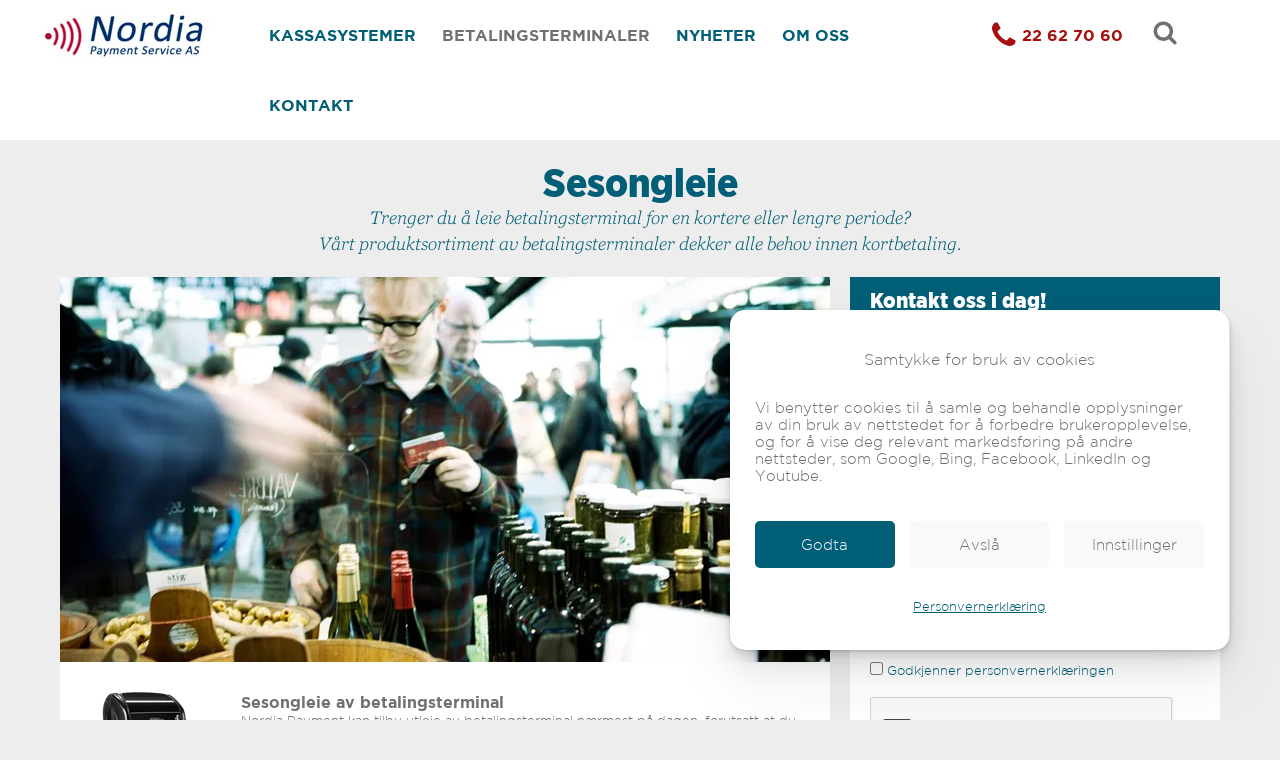

--- FILE ---
content_type: text/html
request_url: https://www.nordiapay.no/betalingsterminaler/sesongutleie
body_size: 39142
content:
<!DOCTYPE html><html lang="no"><head><!--
    ____            _   _            _   
   |  _ \  ___  ___| |_(_)_ __   ___| |_ 
   | | | |/ _ \/ __| __| | '_ \ / _ \ __|
   | |_| |  __/\__ \ |_| | | | |  __/ |_ 
   |____/ \___||___/\__|_|_| |_|\___|\__|

© 2000-2026 Destino AS. All rights reserved.

-->
<meta http-equiv="Content-Type" content="text/html; charset=utf-8">
<meta name="robots" content="index, follow">
<meta name="SKYPE_TOOLBAR" content="SKYPE_TOOLBAR_PARSER_COMPATIBLE">
<meta name="format-detection" content="telephone=no">
<meta name="description" content="Trenger du å leie en eller flere betalingsterminaler for en kortere eller lengre periode? Skal delta på en messe, event, har ekstra pågang ulike tider på året (påsken, 17. mai, på sommeren eller under julehandelen) eller du er i perioder er uten terminal, kan det være greit å leie en betalingsterminal av oss i Nordia Payment.">
<meta name="viewport" content="width=device-width, initial-scale=1">
<meta property="og:locale" content="nb_no">
<meta property="og:url" content="https://www.nordiapay.no/betalingsterminaler/sesongutleie">
<meta property="og:type" content="website">
<meta property="og:title" content="Korttidsleie av betalingsterminaler">
<meta property="og:description" content="Korttids- og Sesongutleie av betalingsterminaler tilbys kunder med behov for betalingsl&#248;sning som kun skal brukes i en periode, enten i en begrenset periode som enkeltarrangementer eller i en lengre periode, som eksempelvis sommersesong.">
<meta property="og:image">
<meta property="og:image:width" content="400">
<meta property="og:image:height" content="728">
<meta property="twitter:card" content="summary">
<meta property="twitter:title" content="Korttidsleie av betalingsterminaler">
<meta property="twitter:description" content="Korttids- og Sesongutleie av betalingsterminaler tilbys kunder med behov for betalingsløsning som kun skal brukes i en periode, enten i en begrenset periode som enkeltarrangementer eller i en lengre periode, som eksempelvis sommersesong.">
<meta property="twitter:image" content="https://www.nordiapay.no/d/SIDESTRUKTUR/PRODUKTER/MOBILE/iWL250G/iWL250-new-logo-detail.png">
<meta name="thumbnail" content="https://www.nordiapay.no/d/SIDESTRUKTUR/BILDEARKIV1/Handel10_Payment-situation.jpg?w=1000&h=1000">
<script type="application/ld+json">{"@context":"https://schema.org","@type":"Article","headline":"Sesongutleie","image":["https://www.nordiapay.no/d/SIDESTRUKTUR/BILDEARKIV1/Handel10_Payment-situation.jpg?w=1000&h=1000"],"dateModified":"2025-07-31T15:47:52.1189305+02:00","keywords":"sesongleie, betalingsterminaler"}</script>
<script type="application/ld+json">{"@context":"https://schema.org","@type":"BreadcrumbList","itemListElement":[{"@type":"ListItem","position":1,"name":"Hjem","item":"https://www.nordiapay.no/hjem"},{"@type":"ListItem","position":2,"name":"Betalingsterminaler","item":"https://www.nordiapay.no/betalingsterminaler"},{"@type":"ListItem","position":3,"name":"Sesongutleie","item":"https://www.nordiapay.no/betalingsterminaler/sesongutleie"}]}</script>
<link rel="preload" href="/f/gothambook.woff" as="font" type="font/woff" crossOrigin="anonymous">
<link rel="preload" href="/f/gothamlight.woff" as="font" type="font/woff" crossOrigin="anonymous">
<link rel="preload" href="/f/gothamnarrow-black.woff" as="font" type="font/woff" crossOrigin="anonymous">
<link rel="preload" href="/f/gothambold.woff" as="font" type="font/woff" crossOrigin="anonymous">
<link rel="preload" href="/f/gothamnarrow-light.woff" as="font" type="font/woff" crossOrigin="anonymous">
<link rel="preload" href="/r/icons/fontawesome-webfont.woff?v=6384964578" as="font" type="font/woff" crossOrigin="anonymous">
<link rel="alternate" href="https://www.nordiapay.no/betalingsterminaler/sesongutleie" hreflang="no"><style>article,aside,details,figcaption,figure,footer,header,hgroup,main,nav,section,summary{display:block}audio,canvas,video{display:inline-block}audio:not([controls]){display:none;height:0}[hidden]{display:none}html{font-family:sans-serif;-webkit-text-size-adjust:100%;-ms-text-size-adjust:100%}body{margin:0}*:focus{outline:thin dotted}*:focus:not(:focus-visible){outline:0}*:focus-visible{outline:thin dotted}input[type="radio"]:focus-visible{outline:0}input[type="radio"]:focus-visible+label{outline:thin dotted}input[type="checklist"]:focus-visible{outline:0}input[type="checklist"]:focus-visible+label{outline:thin dotted}input[type="checkbox"]:focus-visible{outline:0}input[type="checkbox"]:focus-visible+label{outline:thin dotted}a:active,a:hover{outline:0}h1{font-size:2em;margin:.67em 0}abbr[title]{border-bottom:1px dotted}b,strong{font-weight:bold}dfn{font-style:italic}hr{-moz-box-sizing:content-box;box-sizing:content-box;height:0}mark{background:#ff0;color:#000}code,kbd,pre,samp{font-family:monospace,serif;font-size:1em}pre{white-space:pre-wrap}small{font-size:80%}sub,sup{font-size:75%;line-height:0;position:relative;vertical-align:baseline}sup{top:-.5em}sub{bottom:-.25em}img{border:0}svg:not(:root){overflow:hidden}figure{margin:0}fieldset{border:1px solid #c0c0c0;margin:0 2px;padding:.35em .625em .75em}legend{border:0;padding:0}button,input,select,textarea{font-family:inherit;font-size:100%;margin:0}button,input{line-height:normal}button,select{text-transform:none}button,html input[type="button"],input[type="reset"],input[type="submit"]{-webkit-appearance:button;cursor:pointer}button[disabled],html input[disabled]{cursor:default}input[type="checkbox"],input[type="radio"]{box-sizing:border-box;padding:0}input[type="search"]{-webkit-appearance:textfield;-moz-box-sizing:content-box;-webkit-box-sizing:content-box;box-sizing:content-box}input[type="search"]::-webkit-search-cancel-button,input[type="search"]::-webkit-search-decoration{-webkit-appearance:none}button::-moz-focus-inner,input::-moz-focus-inner{border:0;padding:0}textarea{overflow:auto;vertical-align:top}table{border-collapse:collapse;border-spacing:0}#xmain{position:relative;height:100%;display:block;margin-left:0;margin-top:0}#xmain.xcp{position:relative;display:block;margin-top:53px}#xmain.xcpleft{margin-left:24px}#xbl{width:50%;height:100%;float:left}#xbr{width:50%;height:100%;float:right}#xbli{position:relative;display:block;height:100%}#xbri{position:relative;display:block;height:100%}#xcenter{position:relative;height:100%;top:0;margin-left:auto;margin-right:auto}#xml{position:absolute;top:0;height:100%}#xcontent{position:absolute;height:100%;top:0}#xheaders{display:block}#xfooters{display:block}#xmr{position:absolute;top:0;height:100%}#xfullfooters{position:relative;width:100%}#xcol1{position:absolute;top:0;left:0;right:0}#xcol2{position:absolute;top:0;left:0;right:0}#xcol3{position:absolute;top:0;left:0;right:0}#xcols{position:relative}#xcols{height:100%}#xmain{height:100%}#xmobileback{position:absolute;top:0;left:0;right:0;background-size:100%;height:100%;background-repeat:no-repeat;z-index:-1}tr.xlayoutforce{height:0;max-height:0}tr.xlayoutforce td{height:0;max-height:0}div.HTML div.xpmp ul{list-style-type:disc;margin:0 0 0 40px;padding:0}div.HTML div.xpmp ol{list-style-type:decimal;margin:0 0 0 40px;padding:0}div.HTML div.xpmp strong,div.HTML div.xpmp body,div.HTML div.xpmp b{font-weight:bold}.jsfallback{display:none}span.skype_pnh_container{display:none !important}span.skype_pnh_print_container{display:inline !important}span.skype_pnh_container{display:none !important}span.skype_pnh_print_container{display:inline !important}.ModuleMessage{margin:0;padding:10px;border:1px solid #000;text-align:center;overflow:hidden;border-radius:6px}h1.h,h2.h,h3.h,h4.h,h5.h,h6.h,h7.h{display:none}#login{display:block;width:250px;padding:20px;background-color:#595959;border:2px solid #ccc;color:#ccc;font-family:"Arial";border-radius:6px}#login a:link,#login a:visited{color:#a0a0a0;font-family:"Arial";text-decoration:none;font-size:12px}#login a.loginlogo:link{background-image:url(/r/admin/loginlogo.png);background-repeat:no-repeat;width:100%;display:block;background-position:center center;height:35px;margin-bottom:20px}#login input.loginUsername,#login input.loginPassword{display:block;font-family:"Arial";font-size:12px;width:100%}#login input.loginSubmit{float:right;height:25px;line-height:20px;cursor:pointer;padding:0 10px 0 10px;font-size:12px;margin-right:-5px}#login label{position:absolute;top:5px;left:5px;color:#aaa;font-size:10px;font-family:"Arial"}#login h1{margin:0 0 10px 0;padding:0;font-family:"Arial";color:#ccc;font-size:24px}a:active{outline:none}table.xlayout{border-collapse:collapse;margin:0;padding:0}table.xlayout tr.xlrow{margin:0;padding:0}table.xlayout td.xlcol{margin:0;padding:0}.FormTable,.FormTable input.text,.FormTable textarea{width:100%}.FormTable th{text-align:left;font-weight:bold;padding-left:3px}.FormTable td{padding-left:3px !important}a.ui-state-highlight{height:auto;width:auto}img.ui-datepicker-trigger{margin-left:5px;cursor:pointer}#ui-datepicker-div{font-size:12px;background-color:#fff;border:1px solid #000;z-index:2 !important}.ui-datepicker{width:17em;padding:.2em .2em 0;display:none}.ui-datepicker .ui-datepicker-header{position:relative;padding:.2em 0}.ui-datepicker .ui-datepicker-prev,.ui-datepicker .ui-datepicker-next{position:absolute;top:2px;width:1.8em;height:1.8em}.ui-datepicker .ui-datepicker-prev-hover,.ui-datepicker .ui-datepicker-next-hover{top:1px}.ui-datepicker .ui-datepicker-prev{left:2px}.ui-datepicker .ui-datepicker-next{right:2px}.ui-datepicker .ui-datepicker-prev-hover{left:1px}.ui-datepicker .ui-datepicker-next-hover{right:1px}.ui-datepicker .ui-datepicker-prev span,.ui-datepicker .ui-datepicker-next span{display:block;position:absolute;left:50%;margin-left:-8px;top:50%;margin-top:-8px}.ui-datepicker .ui-datepicker-title{margin:0 2.3em;line-height:1.8em;text-align:center}.ui-datepicker .ui-datepicker-title select{font-size:1em;margin:1px 0}.ui-datepicker select.ui-datepicker-month-year{width:100%}.ui-datepicker select.ui-datepicker-month,.ui-datepicker select.ui-datepicker-year{width:49%}.ui-datepicker table{width:100%;font-size:.9em;border-collapse:collapse;margin:0 0 .4em}.ui-datepicker th{padding:.7em .3em;text-align:center;font-weight:bold;border:0}.ui-datepicker td{border:0;padding:1px}.ui-datepicker td span,.ui-datepicker td a{display:block;padding:.2em;text-align:right;text-decoration:none}.ui-datepicker .ui-datepicker-buttonpane{background-image:none;margin:.7em 0 0 0;padding:0 .2em;border-left:0;border-right:0;border-bottom:0}.ui-datepicker .ui-datepicker-buttonpane button{float:right;margin:.5em .2em .4em;cursor:pointer;padding:.2em .6em .3em .6em;width:auto;overflow:visible}.ui-datepicker .ui-datepicker-buttonpane button.ui-datepicker-current{float:left}.ui-datepicker.ui-datepicker-multi{width:auto}.ui-datepicker-multi .ui-datepicker-group{float:left}.ui-datepicker-multi .ui-datepicker-group table{width:95%;margin:0 auto .4em}.ui-datepicker-multi-2 .ui-datepicker-group{width:50%}.ui-datepicker-multi-3 .ui-datepicker-group{width:33.3%}.ui-datepicker-multi-4 .ui-datepicker-group{width:25%}.ui-datepicker-multi .ui-datepicker-group-last .ui-datepicker-header{border-left-width:0}.ui-datepicker-multi .ui-datepicker-group-middle .ui-datepicker-header{border-left-width:0}.ui-datepicker-multi .ui-datepicker-buttonpane{clear:left}.ui-datepicker-row-break{clear:both;width:100%;font-size:0}.ui-datepicker-rtl{direction:rtl}.ui-datepicker-rtl .ui-datepicker-prev{right:2px;left:auto}.ui-datepicker-rtl .ui-datepicker-next{left:2px;right:auto}.ui-datepicker-rtl .ui-datepicker-prev:hover{right:1px;left:auto}.ui-datepicker-rtl .ui-datepicker-next:hover{left:1px;right:auto}.ui-datepicker-rtl .ui-datepicker-buttonpane{clear:right}.ui-datepicker-rtl .ui-datepicker-buttonpane button{float:left}.ui-datepicker-rtl .ui-datepicker-buttonpane button.ui-datepicker-current{float:right}.ui-datepicker-rtl .ui-datepicker-group{float:right}.ui-datepicker-rtl .ui-datepicker-group-last .ui-datepicker-header{border-right-width:0;border-left-width:1px}.ui-datepicker-rtl .ui-datepicker-group-middle .ui-datepicker-header{border-right-width:0;border-left-width:1px}:root .alert-message,:root .btn{border-radius:0}.module-message{display:block;border-top:1px solid #535353;border-left:1px solid #535353;border-bottom:1px solid #000;border-right:1px solid #000;padding:5px;color:#fff;background-color:#343434;font-family:Arial,verdana,helvetica,sans-serif;font-size:10px}.btn.danger,.alert-message.danger,.btn.error,.alert-message.error{background-color:#c43c35;background-repeat:repeat-x;background-image:-webkit-gradient(linear,left top,left bottom,color-stop(0%,#ee5f5b),color-stop(100%,#c43c35));background-image:-webkit-linear-gradient(top,#ee5f5b,#c43c35);background-image:linear-gradient(to top,#ee5f5b,#c43c35);text-shadow:0 -1px 0 rgba(0,0,0,.25);border-color:#c43c35 #c43c35 #882a25;border-color:rgba(0,0,0,.1) rgba(0,0,0,.1) rgba(0,0,0,.25)}.btn.success,.alert-message.success{background-color:#57a957;background-repeat:repeat-x;background-image:-webkit-gradient(linear,left top,left bottom,color-stop(0%,#62c462),color-stop(100%,#57a957));background-image:-webkit-linear-gradient(top,#62c462,#57a957);background-image:linear-gradient(to top,#62c462,#57a957);text-shadow:0 -1px 0 rgba(0,0,0,.25);border-color:#57a957 #57a957 #3d773d;border-color:rgba(0,0,0,.1) rgba(0,0,0,.1) rgba(0,0,0,.25)}.btn.info,.alert-message.info{background-color:#339bb9;background-repeat:repeat-x;background-image:-webkit-gradient(linear,left top,left bottom,color-stop(0%,#5bc0de),color-stop(100%,#339bb9));background-image:-webkit-linear-gradient(top,#5bc0de,#339bb9);background-image:linear-gradient(to top,#5bc0de,#339bb9);text-shadow:0 -1px 0 rgba(0,0,0,.25);border-color:#339bb9 #339bb9 #22697d;border-color:rgba(0,0,0,.1) rgba(0,0,0,.1) rgba(0,0,0,.25)}.alert-message{font-size:12px;position:relative;padding:7px 15px;margin-bottom:18px;color:#404040;background-color:#eedc94;background-repeat:repeat-x;background-image:-webkit-gradient(linear,left top,left bottom,color-stop(0%,#fceec1),color-stop(100%,#eedc94));background-image:-webkit-linear-gradient(top,#fceec1,#eedc94);background-image:linear-gradient(to top,#fceec1,#eedc94);text-shadow:0 -1px 0 rgba(0,0,0,.25);border-color:#eedc94 #eedc94 #e4c652;border-color:rgba(0,0,0,.1) rgba(0,0,0,.1) rgba(0,0,0,.25);text-shadow:0 1px 0 rgba(255,255,255,.5);border-width:1px;border-style:solid;border-radius:4px;box-shadow:inset 0 1px 0 rgba(255,255,255,.25)}.alert-message .close{margin-top:1px;*margin-top:0}.alert-message a{font-weight:bold;color:#404040}.alert-message.danger p a,.alert-message.error p a,.alert-message.success p a,.alert-message.info p a{color:#fff}.alert-message h5{line-height:18px}.alert-message p{margin-bottom:0}.alert-message div{margin-top:5px;margin-bottom:2px}.alert-message .btn{box-shadow:0 1px 0 rgba(255,255,255,.25)}.alert-message.block-message{background-image:none;background-color:#fdf5d9;padding:14px;border-color:#fceec1;box-shadow:none}.alert-message.block-message ul,.alert-message.block-message p{margin-right:30px}.alert-message.block-message ul{margin-bottom:0}.alert-message.block-message li{color:#404040}.alert-message.block-message .alert-actions{margin-top:5px}.alert-message.block-message.error,.alert-message.block-message.success,.alert-message.block-message.info{color:#404040;text-shadow:0 1px 0 rgba(255,255,255,.5)}.alert-message.block-message.error{background-color:#fddfde;border-color:#fbc7c6}.alert-message.block-message.success{background-color:#d1eed1;border-color:#bfe7bf}.alert-message.block-message.info{background-color:#ddf4fb;border-color:#c6edf9}.alert-message.block-message.danger p a,.alert-message.block-message.error p a,.alert-message.block-message.success p a,.alert-message.block-message.info p a{color:#fff}.alert{padding:8px 35px 8px 14px;margin-bottom:20px;color:#c09853;text-shadow:0 1px 0 rgba(255,255,255,.5);background-color:#fcf8e3;border:1px solid #fbeed5;border-radius:4px}.alert h4{margin:0}.alert .close{position:relative;top:-2px;right:-21px;line-height:20px}.alert-success{color:#468847;background-color:#dff0d8;border-color:#d6e9c6}.alert-danger,.alert-error{color:#b94a48;background-color:#f2dede;border-color:#eed3d7}.alert-info{color:#3a87ad;background-color:#d9edf7;border-color:#bce8f1}.alert-block{padding-top:14px;padding-bottom:14px}.alert-block>p,.alert-block>ul{margin-bottom:0}.alert-block p+p{margin-top:5px}#xcbrowser{position:fixed;top:0;left:0;right:0;bottom:0;z-index:10997;width:100%}#xcbrowser h1{font-size:18px}#xcbrowser .xcbrowserbox{position:relative;margin:3% auto auto auto;background-color:#fff;z-index:10999;width:500px;height:300px;border:2px solid #b0b0b0;border-radius:6px;padding:30px}.FormLabel{margin-bottom:7px;font-weight:bold}.FormContainer{float:left;margin-bottom:4px;width:100%}.FormFieldFullWidth{width:100%}.FormFieldFloat{float:left}.FormContainerFloat{float:left;width:auto}input,textarea{box-sizing:border-box}.search_result_paging{margin-top:20px}.search_result_paging .match{font-weight:bold}.search_result_paging .summary{margin-top:5px}.search_result_none{font-weight:bold}.clear{clear:both}.NewsTitle{font-weight:bold}.NewsImage{margin-bottom:10px;margin-right:10px}.NewsArticleImage{margin-bottom:10px}.NewsDate,.NewsTeaser,.NewsText,.NewsBack,.NewReadmore{margin-bottom:2px}.hideonempty:empty{display:none}.unread{position:relative}.unread:before{color:#fff;display:block;position:absolute;right:0;background-color:#dc0d17;box-shadow:0 1px 1px rgba(0,0,0,.7);border-radius:2px;background-image:-webkit-gradient(linear,center top,center bottom,from(#fa3c45),to(#dc0d17));background-image:-webkit-linear-gradient(#fa3c45,#dc0d17);background-image:linear-gradient(#fa3c45,#dc0d17);color:#fff;min-height:13px;padding:1px 3px;text-shadow:0 -1px 0 rgba(0,0,0,.4);-webkit-background-clip:padding-box;display:inline-block;font-family:'Helvetica Neue',Helvetica,sans-serif;font-size:10px;-webkit-font-smoothing:subpixel-antialiased;line-height:normal}a.fai:link,.fai{font-family:"FontAwesome";display:inline-block;font:normal;font-size:inherit;text-rendering:auto;-webkit-font-smoothing:antialiased;-moz-osx-font-smoothing:grayscale}.hovermodule{position:relative;display:block}.hovermodule>div.normal{width:100%;position:static;opacity:1}.hovermodule>div.hover{width:100%;position:absolute;top:0;opacity:0}.hovermodule:hover>div.normal{opacity:0}.hovermodule:hover>div.hover{opacity:1}.hovermodule:focus>div.hover{opacity:1}@media print{.no-print{display:none !important}.print-break-before{page-break-before:always}.print-break-after{page-break-after:always}.print-no-break{break-inside:avoid}}.fadeinup{animation:fadeInUp 1s}@keyframes fadeInUp{0%{opacity:0;transform:translateY(20px)}100%{opacity:1;transform:translateY(0)}}.fadeinleft{animation:fadeInLeft 1s}@keyframes fadeInLeft{0%{opacity:0;transform:translateX(-20px)}100%{opacity:1;transform:translateX(0)}}.fadeinright{animation:fadeInRight 1s}@keyframes fadeInRight{0%{opacity:0;transform:translateX(20px)}100%{opacity:1;transform:translateX(0)}}.fadeindown{animation:fadeInDown 1s}@keyframes fadeInDown{0%{opacity:0;transform:translateY(-20px)}100%{opacity:1;transform:translateY(0)}}.lazyfade{animation:lazyfadein 1s}@keyframes lazyfadein{from{opacity:0}to{opacity:1}}.destinetiframe{display:block}fieldset{border:0;padding:0;margin:0;-webkit-margin-start:0;-webkit-margin-end:0;-webkit-padding-before:0;-webkit-padding-start:0;-webkit-padding-end:0;-webkit-padding-after:0}table.reset{margin:0;padding:0;border-spacing:0;border-color:transparent;border:0}table.reset>tbody>tr>td,table.reset>thread>tr>td,table.reset>tbody>tr{margin:0;padding:0;border-spacing:0;border:0}ul.reset,ul.reset>li{margin:0;padding:0;border:0;list-style:none}h1,h2,h3,h4,h5,h6,.Heading p{border:0;margin:0;padding:0}.HTML ul li{list-style-type:disc}.mdi{font-family:"Material-Design-Icons";display:inline-block;font:normal;font-size:inherit;text-rendering:auto;-webkit-font-smoothing:antialiased;-moz-osx-font-smoothing:grayscale}a.anchor{display:block;position:relative;visibility:hidden}.animateall{transition:all .8s;-webkit-transition:all .8s}table.mtable{width:100%;table-layout:fixed}table.mtable div.img{position:relative;width:100%;height:110px;background-position:50% 50%;background-repeat:no-repeat;background-size:cover;padding:90px 0 0 0;text-align:center;border:solid 1px #ccc}table.mtable td{vertical-align:top}table.mtable span.mdi{font-size:42px;color:#fff;text-align:center;margin:0 10px 0 10px;opacity:60;text-shadow:-1px -1px 0 #ccc,1px -1px 0 #ccc,-1px 1px 0 #ccc,1px 1px 0 #ccc;cursor:pointer}table.mtable span.mdi:hover{color:#ddd}button.clear{width:100%;background-color:transparent;border:none;margin:0;padding:0;cursor:pointer}input:required:invalid,input:focus:invalid{background-image:url([data-uri]);background-position:right top;background-repeat:no-repeat}input:required:valid{background-image:url([data-uri]);background-position:right top;background-repeat:no-repeat}.mtabletrigger{font-style:normal;font-size:200%;cursor:pointer}#pleasewait{position:fixed;z-index:1000;top:0;left:0;height:100%;width:100%;background:rgba(255,255,255,.8) url("/r/view/loading.svg") 50% 50% no-repeat}.filelabel{cursor:pointer;display:inline-block;border:solid 1px #666;padding:5px;margin-bottom:10px}.filelabelplaceholder{color:#aaa}.xpmflex{display:-ms-flexbox;display:-webkit-box;display:-webkit-flex;display:flex;flex-wrap:wrap;-webkit-flex-wrap:wrap;-ms-flex-wrap:wrap}.xpmflexcenter{align-items:center}.xpmflexend{align-items:end}h{background-color:#ffd800}hdiv{background-color:#fff;padding:10px;border-radius:20px;position:absolute;right:20px;bottom:20px;font-size:12px;font-family:arial}#watermark{opacity:.3;position:fixed;bottom:50px;right:50px;z-index:999999;width:200px}/*This CSS resource incorporates links to font software which isthe valuable copyrighted property of Monotype Imaging and/orits suppliers. You may not attempt to copy, install, redistribute, convert,modify or reverse engineer this font software. Please contact Monotype Imagingwith any questions regarding Web Fonts:  http://webfonts.fonts.com*/ @font-face {     font-family: "fontsdotcom908703";     src: url("/r/fontsdotcom/908703.woff?v=6349379277") format("woff");     font-weight: normal;      font-style: normal;     font-display: swap; } 
@font-face {
    font-family: "GothamBook";
    src: url("/f/gothambook.woff") format("woff");
    font-weight: normal; 
    font-style: normal;
    font-display: swap;
} 

@font-face {
    font-family: "GothamLight";
    src: url("/f/gothamlight.woff") format("woff");
    font-weight: normal; 
    font-style: normal;
    font-display: swap;
} 

@font-face {
    font-family: "GothamNarrow-Black";
    src: url("/f/gothamnarrow-black.woff") format("woff");
    font-weight: normal; 
    font-style: normal;
    font-display: swap;
} 

@font-face {
    font-family: "GothamBold";
    src: url("/f/gothambold.woff") format("woff");
    font-weight: normal; 
    font-style: normal;
    font-display: swap;
} 

@font-face {
    font-family: "GothamNarrow-Light";
    src: url("/f/gothamnarrow-light.woff") format("woff");
    font-weight: normal; 
    font-style: normal;
    font-display: swap;
} 
@font-face {
    font-family:"FontAwesome";
    src:url("/r/icons/fontawesome-webfont.woff?v=6384964578") format("woff");
    font-weight:normal;
    font-style:normal;
    font-display: swap;
}
.font100001 , .Normal { font-family:GothamLight;font-size:13px;line-height:17px;color: #70706f;font-weight:normal;text-decoration:none;font-style:normal;text-transform:none; } a.font100002, a.font100002:link, a.font100002,.font100002 a, .font100002 a:link , a > span.font100002 , a:link > span.font100002 , a, a:link , a.font100002:active, .font100002 a:active , a:active > span.font100002 , a:active , a.font100002:visited, .font100002 a:visited , a:visited > span.font100002 , a:visited { font-family:inherit;font-size:13px;line-height:17px;color: #005e76;font-weight:normal;text-decoration:none;font-style:normal;text-transform:none; } a.font100002:hover, .font100002 a:hover, a.font100002:focus, .font100002 a:focus, a:hover > span.font100002 , a:hover, a:focus { font-family:inherit;font-size:13px;line-height:17px;color: #005e76;font-weight:normal;text-decoration:none;font-style:normal;text-transform:none;} .font100004 { font-family:GothamBold;font-size:16px;line-height:20px;color: #70706f;font-weight:normal;text-decoration:none;font-style:normal;text-transform:none; } a.font100004, a.font100004:link, a.font100004,.font100004 a, .font100004 a:link , a > span.font100004 , a:link > span.font100004 , a.font100004:active, .font100004 a:active , a:active > span.font100004 , a.font100004:hover, .font100004 a:hover , a > span.font100004:hover , a.font100004:visited, .font100004 a:visited , a:visited > span.font100004 { font-family:inherit;font-size:16px;line-height:20px;color: #70706f;font-weight:normal;text-decoration:underline;font-style:normal;text-transform:none; } .font1847566281 { font-family:GothamBold;font-size:16px;line-height:20px;color: #005e76;font-weight:normal;text-decoration:none;font-style:normal;text-transform:uppercase; } a.font1847566281, a.font1847566281:link, a.font1847566281,.font1847566281 a, .font1847566281 a:link , a > span.font1847566281 , a:link > span.font1847566281 , a.font1847566281:visited, .font1847566281 a:visited , a:visited > span.font1847566281 { font-family:GothamBold;font-size:16px;line-height:20px;color: #005e76;font-weight:normal;text-decoration:none;font-style:normal;text-transform:uppercase; } a.font1847566281:active, .font1847566281 a:active, a:active > span.font1847566281 { font-family:GothamBold;font-size:16px;line-height:20px;color: #70706f;font-weight:normal;text-decoration:none;font-style:normal;text-transform:uppercase;} a.font1847566281:hover, .font1847566281 a:hover, a.font1847566281:focus, .font1847566281 a:focus, a:hover > span.font1847566281 { font-family:GothamBold;font-size:16px;line-height:20px;color: #005e76;font-weight:normal;text-decoration:none;font-style:normal;text-transform:uppercase;} .font1252110089 , a.font1252110089:link , a.font1252110089:visited , a.font1252110089 a:link , a.font1252110089 a:visited { font-family:"GothamNarrow-Black";font-size:70px;line-height:70px;color: #ffffff;font-weight:normal;text-decoration:none;font-style:normal;text-transform:none; } .font666319308 { font-family:"fontsdotcom908703";font-size:22px;line-height:34px;letter-spacing:1px;color: #ffffff;font-weight:normal;text-decoration:none;font-style:normal;text-transform:none; } a.font666319308, a.font666319308:link, a.font666319308,.font666319308 a, .font666319308 a:link , a > span.font666319308 , a:link > span.font666319308 , a.font666319308:active, .font666319308 a:active , a:active > span.font666319308 , a.font666319308:hover, .font666319308 a:hover , a > span.font666319308:hover , a.font666319308:visited, .font666319308 a:visited , a:visited > span.font666319308 { font-family:inherit;font-size:22px;line-height:34px;color: #ffffff;font-weight:normal;text-decoration:underline;font-style:normal;text-transform:none; } .font289169445 { font-family:"fontsdotcom908703";font-size:22px;line-height:34px;letter-spacing:1px;color: #005e76;font-weight:normal;text-decoration:none;font-style:normal;text-transform:none; } a.font289169445, a.font289169445:link, a.font289169445,.font289169445 a, .font289169445 a:link , a > span.font289169445 , a:link > span.font289169445 , a.font289169445:active, .font289169445 a:active , a:active > span.font289169445 , a.font289169445:hover, .font289169445 a:hover , a > span.font289169445:hover , a.font289169445:visited, .font289169445 a:visited , a:visited > span.font289169445 { font-family:inherit;font-size:22px;line-height:34px;color: #005e76;font-weight:normal;text-decoration:underline;font-style:normal;text-transform:none; } .font1898049064 , a.font1898049064:link , a.font1898049064:visited , a.font1898049064 a:link , a.font1898049064 a:visited { font-family:"GothamNarrow-Black";font-size:22px;line-height:26px;color: #70706f;font-weight:normal;text-decoration:none;font-style:normal;text-transform:none; } .font804413750 , a.font804413750:link , a.font804413750:visited , a.font804413750 a:link , a.font804413750 a:visited { font-family:"GothamNarrow-Black";font-size:22px;line-height:26px;color: #ffffff;font-weight:normal;text-decoration:none;font-style:normal;text-transform:none; } .font1560570044 { font-family:"GothamNarrow-Black";font-size:40px;line-height:45px;color: #005e76;font-weight:normal;text-decoration:none;font-style:normal;text-transform:none; } a.font1560570044, a.font1560570044:link, a.font1560570044,.font1560570044 a, .font1560570044 a:link , a > span.font1560570044 , a:link > span.font1560570044 , a.font1560570044:active, .font1560570044 a:active , a:active > span.font1560570044 , a.font1560570044:hover, .font1560570044 a:hover , a > span.font1560570044:hover , a.font1560570044:visited, .font1560570044 a:visited , a:visited > span.font1560570044 { font-family:inherit;font-size:40px;line-height:45px;color: #005e76;font-weight:normal;text-decoration:none;font-style:normal;text-transform:none; } .font813281083 { font-family:"fontsdotcom908703";font-size:14px;line-height:18px;color: #70706f;font-weight:normal;text-decoration:none;font-style:normal;text-transform:none; } a.font813281083, a.font813281083:link, a.font813281083,.font813281083 a, .font813281083 a:link , a > span.font813281083 , a:link > span.font813281083 , a.font813281083:active, .font813281083 a:active , a:active > span.font813281083 , a.font813281083:hover, .font813281083 a:hover , a > span.font813281083:hover , a.font813281083:visited, .font813281083 a:visited , a:visited > span.font813281083 { font-family:inherit;font-size:14px;line-height:18px;color: #70706f;font-weight:normal;text-decoration:none;font-style:normal;text-transform:none; } .font1682722055 { font-family:"fontsdotcom908703";font-size:14px;line-height:18px;color: #ffffff;font-weight:normal;text-decoration:none;font-style:normal;text-transform:none; } a.font1682722055, a.font1682722055:link, a.font1682722055,.font1682722055 a, .font1682722055 a:link , a > span.font1682722055 , a:link > span.font1682722055 , a.font1682722055:active, .font1682722055 a:active , a:active > span.font1682722055 , a.font1682722055:hover, .font1682722055 a:hover , a > span.font1682722055:hover , a.font1682722055:visited, .font1682722055 a:visited , a:visited > span.font1682722055 { font-family:inherit;font-size:14px;line-height:1px;color: #ffffff;font-weight:normal;text-decoration:underline;font-style:normal;text-transform:none; } .font1251877044 , a.font1251877044:link , a.font1251877044:visited , a.font1251877044 a:link , a.font1251877044 a:visited { font-family:"GothamNarrow-Black";font-size:26px;line-height:30px;color: #005e76;font-weight:normal;text-decoration:none;font-style:normal;text-transform:none; } .font613150547 { font-family:"fontsdotcom908703";font-size:18px;line-height:26px;color: #005e76;font-weight:normal;text-decoration:none;font-style:normal;text-transform:none; } a.font613150547, a.font613150547:link, a.font613150547,.font613150547 a, .font613150547 a:link , a > span.font613150547 , a:link > span.font613150547 , a.font613150547:active, .font613150547 a:active , a:active > span.font613150547 , a.font613150547:hover, .font613150547 a:hover , a > span.font613150547:hover , a.font613150547:visited, .font613150547 a:visited , a:visited > span.font613150547 { font-family:inherit;font-size:18px;line-height:26px;color: #005e76;font-weight:normal;text-decoration:underline;font-style:normal;text-transform:none; } .font69622450 , a.font69622450:link , a.font69622450:visited , a.font69622450 a:link , a.font69622450 a:visited { font-family:"fontsdotcom908703";font-size:20px;line-height:26px;color: #ffffff;font-weight:normal;text-decoration:none;font-style:normal;text-transform:none; } .font1858515177 { font-family:"GothamNarrow-Black";font-size:14px;line-height:18px;color: #005e76;font-weight:normal;text-decoration:underline;font-style:normal;text-transform:none; } a.font1858515177, a.font1858515177:link, a.font1858515177,.font1858515177 a, .font1858515177 a:link , a > span.font1858515177 , a:link > span.font1858515177 , a.font1858515177:active, .font1858515177 a:active , a:active > span.font1858515177 , a.font1858515177:hover, .font1858515177 a:hover , a > span.font1858515177:hover , a.font1858515177:visited, .font1858515177 a:visited , a:visited > span.font1858515177 { font-family:inherit;font-size:14px;line-height:18px;color: #005e76;font-weight:normal;text-decoration:underline;font-style:normal;text-transform:uppercase; } .font1098994062 { font-family:"GothamNarrow-Light";font-size:14px;line-height:14px;color: #005e76;font-weight:normal;text-decoration:none;font-style:normal;text-transform:none;text-align:left; } a.font1098994062, a.font1098994062:link, a.font1098994062,.font1098994062 a, .font1098994062 a:link , a > span.font1098994062 , a:link > span.font1098994062 , a.font1098994062:visited, .font1098994062 a:visited , a:visited > span.font1098994062 { font-family:inherit;font-size:14px;line-height:14px;color: #005e76;font-weight:normal;text-decoration:none;font-style:normal;text-transform:none; } a.font1098994062:active, .font1098994062 a:active, a:active > span.font1098994062 { font-family:"GothamNarrow-Light";font-size:14px;line-height:14px;color: #005e76;font-weight:normal;text-decoration:none;font-style:normal;text-transform:none;} a.font1098994062:hover, .font1098994062 a:hover, a.font1098994062:focus, .font1098994062 a:focus, a:hover > span.font1098994062 { font-family:inherit;font-size:14px;line-height:14px;color: #70706f;font-weight:normal;text-decoration:none;font-style:normal;text-transform:none;} .font1050389614 , a.font1050389614:link , a.font1050389614:visited , a.font1050389614 a:link , a.font1050389614 a:visited { font-family:GothamLight;font-size:18px;line-height:18px;color: #70706f;font-weight:normal;text-decoration:none;font-style:normal;text-transform:none; } .font51722920 { font-family:GothamLight;font-size:14px;line-height:18px;color: #70706f;font-weight:normal;text-decoration:none;font-style:normal;text-transform:none; } a.font51722920, a.font51722920:link, a.font51722920,.font51722920 a, .font51722920 a:link , a > span.font51722920 , a:link > span.font51722920 , a.font51722920:active, .font51722920 a:active , a:active > span.font51722920 , a.font51722920:hover, .font51722920 a:hover , a > span.font51722920:hover , a.font51722920:visited, .font51722920 a:visited , a:visited > span.font51722920 { font-family:inherit;font-size:14px;line-height:18px;color: #70706f;font-weight:normal;text-decoration:underline;font-style:normal;text-transform:none; } .font1814878900 { font-family:GothamBold;font-size:14px;line-height:18px;color: #70706f;font-weight:normal;text-decoration:none;font-style:normal;text-transform:none; } a.font1814878900, a.font1814878900:link, a.font1814878900,.font1814878900 a, .font1814878900 a:link , a > span.font1814878900 , a:link > span.font1814878900 , a.font1814878900:active, .font1814878900 a:active , a:active > span.font1814878900 , a.font1814878900:hover, .font1814878900 a:hover , a > span.font1814878900:hover , a.font1814878900:visited, .font1814878900 a:visited , a:visited > span.font1814878900 { font-family:inherit;font-size:14px;line-height:18px;color: #70706f;font-weight:normal;text-decoration:underline;font-style:normal;text-transform:none; } .font407660150 , a.font407660150:link , a.font407660150:visited , a.font407660150 a:link , a.font407660150 a:visited { font-family:"GothamNarrow-Black";font-size:70px;line-height:70px;color: #ffffff;font-weight:normal;text-decoration:none;font-style:normal;text-transform:none;text-align:center; } .font1898760140 { font-family:GothamBook;font-size:17px;line-height:25px;color: #ffffff;font-weight:normal;text-decoration:none;font-style:normal;text-transform:none; } a.font1898760140, a.font1898760140:link, a.font1898760140,.font1898760140 a, .font1898760140 a:link , a > span.font1898760140 , a:link > span.font1898760140 , a.font1898760140:active, .font1898760140 a:active , a:active > span.font1898760140 , a.font1898760140:hover, .font1898760140 a:hover , a > span.font1898760140:hover , a.font1898760140:visited, .font1898760140 a:visited , a:visited > span.font1898760140 { font-family:inherit;font-size:17px;line-height:25px;color: #ffffff;font-weight:normal;text-decoration:none;font-style:normal;text-transform:none; } .font74490081 { font-family:GothamBold;font-size:16px;line-height:18px;color: #005e76;font-weight:normal;text-decoration:none;font-style:normal;text-transform:uppercase; } a.font74490081, a.font74490081:link, a.font74490081,.font74490081 a, .font74490081 a:link , a > span.font74490081 , a:link > span.font74490081 , a.font74490081:active, .font74490081 a:active , a:active > span.font74490081 , a.font74490081:hover, .font74490081 a:hover , a > span.font74490081:hover , a.font74490081:visited, .font74490081 a:visited , a:visited > span.font74490081 { font-family:GothamBold;font-size:16px;line-height:18px;color: #005e76;font-weight:normal;text-decoration:underline;font-style:normal;text-transform:uppercase; } .font642661980 , a.font642661980:link , a.font642661980:visited , a.font642661980 a:link , a.font642661980 a:visited { font-family:GothamBold;font-size:16px;line-height:20px;color: #ffffff;font-weight:normal;text-decoration:none;font-style:normal;text-transform:uppercase; } .font581079921 { font-family:GothamLight;font-size:14px;line-height:16px;color: #ffffff;font-weight:normal;text-decoration:none;font-style:normal;text-transform:none;text-align:left; } a.font581079921, a.font581079921:link, a.font581079921,.font581079921 a, .font581079921 a:link , a > span.font581079921 , a:link > span.font581079921 , a.font581079921:visited, .font581079921 a:visited , a:visited > span.font581079921 { font-family:inherit;font-size:14px;line-height:16px;color: #ffffff;font-weight:normal;text-decoration:none;font-style:normal;text-transform:none; } a.font581079921:active, .font581079921 a:active, a:active > span.font581079921 { font-family:inherit;font-size:14px;line-height:16px;color: #ffffff;font-weight:normal;text-decoration:none;font-style:normal;text-transform:none;} a.font581079921:hover, .font581079921 a:hover, a.font581079921:focus, .font581079921 a:focus, a:hover > span.font581079921 { font-family:inherit;font-size:14px;line-height:16px;color: #ffffff;font-weight:normal;text-decoration:none;font-style:normal;text-transform:none;} .font2128576772 , a.font2128576772:link , a.font2128576772:visited , a.font2128576772 a:link , a.font2128576772 a:visited { font-family:"GothamNarrow-Light";font-size:18px;line-height:18px;color: #ffffff;font-weight:bold;text-decoration:none;font-style:normal;text-transform:none; } .font2016648401 { font-family:GothamLight;font-size:13px;line-height:15px;color: #ffffff;font-weight:normal;text-decoration:none;font-style:normal;text-transform:none; } a.font2016648401, a.font2016648401:link, a.font2016648401,.font2016648401 a, .font2016648401 a:link , a > span.font2016648401 , a:link > span.font2016648401 , a.font2016648401:active, .font2016648401 a:active , a:active > span.font2016648401 , a.font2016648401:visited, .font2016648401 a:visited , a:visited > span.font2016648401 { font-family:GothamLight;font-size:13px;line-height:15px;color: #ffffff;font-weight:normal;text-decoration:underline;font-style:normal;text-transform:none; } a.font2016648401:hover, .font2016648401 a:hover, a.font2016648401:focus, .font2016648401 a:focus, a:hover > span.font2016648401 { font-family:inherit;font-size:13px;line-height:15px;color: #ffffff;font-weight:normal;text-decoration:none;font-style:normal;text-transform:none;} .font2009205376 { font-family:GothamLight;font-size:13px;line-height:19px;color: #ffffff;font-weight:normal;text-decoration:none;font-style:normal;text-transform:none; } a.font2009205376, a.font2009205376:link, a.font2009205376,.font2009205376 a, .font2009205376 a:link , a > span.font2009205376 , a:link > span.font2009205376 , a.font2009205376:active, .font2009205376 a:active , a:active > span.font2009205376 , a.font2009205376:hover, .font2009205376 a:hover , a > span.font2009205376:hover , a.font2009205376:visited, .font2009205376 a:visited , a:visited > span.font2009205376 { font-family:inherit;font-size:13px;line-height:19px;color: #ffffff;font-weight:normal;text-decoration:underline;font-style:normal;text-transform:none; } .font407660150 {
    text-shadow: 0 0 10px rgba(0, 0, 0, 0.9);
}


div.mgp570528135-0 {width: 16.6666666666667%;display:inline-block;vertical-align:top;margin-left: 1.66666666666667%;}div.mgp570528135-1 {width: 55.8333333333333%;display:inline-block;vertical-align:top;margin-left: 1.66666666666667%;}div.mgp570528135-2 {width: 11.6666666666667%;display:inline-block;vertical-align:top;margin-left: 1.66666666666667%;}div.mgp570528135-3 {width: 4.16666666666667%;display:inline-block;vertical-align:top;margin-left: 0.833333333333333%;}div.mgp570528135-4 {width: 2.5%;display:inline-block;vertical-align:top;margin-left: 1.66666666666667%;margin-right: 1.66666666666667%;}#mg1578436931pane0 { display:block; } #mg1578436931pane0:hover { display:block; } #mg1578436931pane1 { display:block; } #mg1578436931pane1:hover { display:block; } #mg1578436931pane2 { display:block; } #mg1578436931pane2:hover { display:block; } #mg1578436931pane3 { display:block; } #mg1578436931pane3:hover { display:block; } #mg1578436931pane4 { display:block; } #mg1578436931pane4:hover { display:block; } .picture969883367 {width:170px;vertical-align: top; }.Menu926775101 ul{list-style:none; padding: 0; margin:0; white-space: normal}.Menu926775101 > ul {position:relative;}.Menu926775101 > ul  ul {display:none;}.Menu926775101 > ul > li { display:inline-block}.Menu926775101 > ul > li:hover ul { display:block}.Menu926775101 > ul  a span{display:inline-block;line-height:70px;padding:0px 13px 0px 13px; }.Menu926775101 > ul li:hover > a span{}.Menu926775101 > ul  a span.s{font-family:GothamBold;font-size:16px;line-height:20px;color: #70706f;font-weight:normal;text-decoration:none;font-style:normal;text-transform:uppercase;line-height:70px;}.Menu926775101 > ul  > li  > ul {position:absolute;}.Menu926775101 > ul  > li  > ul > li:hover ul { display:block}.Menu926775101 > ul  > li  > ul  a span{display:block;line-height:35px;background-color: rgba(255,255,255, 0.9);padding:0px 13px 0px 13px; }.Menu926775101 > ul  > li  > ul li:hover > a span{background-color: rgba(227,224,224, 0.9);}.Menu926775101 > ul  > li  > ul  a span.s{background-color: rgba(227,224,224, 0.9);font-family:"GothamNarrow-Light";font-size:14px;line-height:14px;color: #005e76;font-weight:normal;text-decoration:none;font-style:normal;text-transform:none;line-height:35px;}.Menu926775101 > ul  > li  > ul  .split {height: 1px; width: 100%;}div.mgp1575076995-0 {margin-left:0px;margin-right:0px;margin-right:0px;width: 30px;float:left;}div.mgp1575076995-1 {margin-left:0px;margin-right:0px;overflow: hidden;}#mg1336413848pane0 { display:block; } #mg1336413848pane0:hover { display:block; } #mg1336413848pane1 { display:block; } #mg1336413848pane1:hover { display:block; } #xpm1717060049 { text-align: left; }  #icon1717060049:before { content:"\f095"; } #icon1717060049 { line-height:100%; font-style:normal !important; -webkit-text-size-adjust: none; color:#a61010; }.spacer-2049091295 { height: 5px; } #MenuItem1875518323 { display:block; width:100%; height:45px; overflow:hidden;  }ul.MenuItem1875518323 { display:block; height:45px; } ul.MenuItem1875518323 li { display:block; height:45px; float:left; }ul.MenuItem1875518323 li { width:100%; }ul.MenuItem1875518323 a:link, ul.MenuItem1875518323 a:visited { display:block; height:45px; }ul.MenuItem1875518323 span { display:block; height:45px; background-image:url(/r/view/blank.png); }ul.MenuItem1875518323 li a { font-family:GothamLight;font-size:13px;line-height:17px;color: #70706f;font-weight:normal;text-decoration:none;font-style:normal;text-transform:none; }ul.MenuItem1875518323 li a:link { font-family:inherit;font-size:13px;line-height:17px;color: #005e76;font-weight:normal;text-decoration:none;font-style:normal;text-transform:none; }ul.MenuItem1875518323 li a span.c { text-decoration: none}ul.MenuItem1875518323 li a span.c { width:100%; }ul.MenuItem1875518323 li a:hover { font-family:inherit;font-size:13px;line-height:17px;color: #005e76;font-weight:normal;text-decoration:none;font-style:normal;text-transform:none; }ul.MenuItem1875518323 li a:hover span.c { text-decoration: none}ul.MenuItem1875518323 li.s a { font-family:GothamLight;font-size:13px;line-height:17px;color: #70706f;font-weight:normal;text-decoration:none;font-style:normal;text-transform:none; }ul.MenuItem1875518323 li span.c { background-image:url('/DESIGN/Search.jpg');background-position: left top;background-repeat: no-repeat;padding:0px 0px 0px 0px;  line-height:45px; width:100%; cursor:pointer; }ul.MenuItem1875518323 a:hover span.c {  line-height:45px; width:100%; }ul.MenuItem1875518323 li.s span.c {  line-height:45px; width:100%; cursor:pointer; }ul.MenuItem1875518323 li.s a span.c { text-decoration: none}#languages307322453{float:right}#conditional738029690 { display:block; } #conditional738029690:hover { display:block; } .cookieconsentbar { z-index: 100; } #cookieconsentbar967497664 { width: 500px; position: fixed; right: 50px; bottom: 70px; }#xpm86668619 { background-color: #ffffff; } div.mgp1413713640-0 {width: 46.25%;display:inline-block;vertical-align:top;margin-left: 1.66666666666667%;}#xpm1318789175 { background-color: #ffffff; } div.mgp1413713640-1 {width: 46.25%;display:inline-block;vertical-align:top;margin-left: 4.16666666666667%;margin-right: 1.66666666666667%;}#mg129533737pane0 { display:block; } #mg129533737pane0:hover { display:block; } #mg129533737pane1 { display:block; } #mg129533737pane1:hover { display:block; } html.mm-opened form.mm-page{ box-shadow:none; background: transparent;} .mm-spn a:link, .mm-spn a:visited { color: #cccccc; font-family: sans-serif; font-size: 16px; font-style: normal; font-weight: 400; height: 50px; line-height: 24px; margin: 0px; text-align: left; text-decoration-color: rgb(68, 68, 68); text-decoration-line: none; text-decoration-style: solid; text-decoration-thickness: auto; } div.menu1020287964 { display:none; } #menu1020287964 { z-index: 9999; }li.subclose:before {  border-bottom: 2px solid; border-right: 2px solid; border-top: unset;}li.subopen:before {  border-top: 2px solid; border-right: 2px solid; border-bottom: unset;}li.sub_opened:before {  border-bottom: 2px solid; border-right: 2px solid; border-top: unset;}li.sub_closed:before {  border-top: 2px solid; border-right: 2px solid; border-bottom: unset;}.menu-activator-sidebar1020287964 { float: right; }#toggle1020287964 * { cursor:pointer; }#detail474772944 { display:block; } #detail474772944:hover { display:block; } .picture652384548 {width:100%;height:auto;vertical-align: top; }div.mgp1159127785-0 {width: 19.4805194805195%;display:inline-block;vertical-align:top;margin-left: 0%;}div.mgp1159127785-1 {width: 77.9220779220779%;display:inline-block;vertical-align:top;margin-left: 2.5974025974026%;margin-right: 0%;}#mg1788617827pane0 { display:block; } #mg1788617827pane0:hover { display:block; } #mg1788617827pane1 { display:block; } #mg1788617827pane1:hover { display:block; } div.mgp1226078228-0 {width: 46.1038961038961%;display:inline-block;vertical-align:top;margin-left: 2.5974025974026%;}div.mgp1226078228-1 {width: 46.1038961038961%;display:inline-block;vertical-align:top;margin-left: 2.5974025974026%;margin-right: 2.5974025974026%;}#mg2059062293pane0 { display:block; } #mg2059062293pane0:hover { display:block; } #mg2059062293pane1 { display:block; } #mg2059062293pane1:hover { display:block; } div.mgp1735300162-0 {margin-left:0px;margin-right:0px;margin-right:20px;width: 40px;float:left;}div.mgp1735300162-1 {margin-left:20px;margin-right:0px;overflow: hidden;}#xpm359916670 { cursor: pointer; } #mg359916670pane0 { display:block; } #mg359916670pane0:hover { display:block; } #mg359916670pane1 { display:block; } #mg359916670pane1:hover { display:block; } .picture1774528754 {width:30px;vertical-align: top; }div.mgp1733113989-0 {margin-left:0px;margin-right:0px;margin-right:20px;width: 40px;float:left;}div.mgp1733113989-1 {margin-left:20px;margin-right:0px;overflow: hidden;}#xpm849317438 { cursor: pointer; } #mg849317438pane0 { display:block; } #mg849317438pane0:hover { display:block; } #mg849317438pane1 { display:block; } #mg849317438pane1:hover { display:block; } div.mgp1739817592-0 {margin-left:0px;margin-right:0px;margin-right:20px;width: 40px;float:left;}div.mgp1739817592-1 {margin-left:20px;margin-right:0px;overflow: hidden;}#mg1348422247pane0 { display:block; } #mg1348422247pane0:hover { display:block; } #mg1348422247pane1 { display:block; } #mg1348422247pane1:hover { display:block; } .picture1514313339 {width:35px;vertical-align: top; }div.mgp768855998-0 {margin-left:0px;margin-right:0px;margin-right:20px;width: 40px;float:left;}div.mgp768855998-1 {margin-left:20px;margin-right:0px;overflow: hidden;}#mg2109573948pane0 { display:block; } #mg2109573948pane0:hover { display:block; } #mg2109573948pane1 { display:block; } #mg2109573948pane1:hover { display:block; } div.mgp497824678-0 {width: 23.3333333333333%;display:inline-block;vertical-align:top;margin-left: 0%;}div.mgp497824678-1 {width: 17.5%;display:inline-block;vertical-align:top;margin-left: 3.33333333333333%;}div.mgp497824678-2 {width: 17.5%;display:inline-block;vertical-align:top;margin-left: 3.33333333333333%;}div.mgp497824678-3 {width: 31.6666666666667%;display:inline-block;vertical-align:top;margin-left: 3.33333333333333%;margin-right: 0%;}#mg825026632pane0 { display:block; } #mg825026632pane0:hover { display:block; } #mg825026632pane1 { display:block; } #mg825026632pane1:hover { display:block; } #mg825026632pane2 { display:block; } #mg825026632pane2:hover { display:block; } #mg825026632pane3 { display:block; } #mg825026632pane3:hover { display:block; } #xpm1567054706 {
    width: 160px;
}.spacer657709715 { height: 30px; } .Menu1571816793 ul{list-style:none; padding: 0; margin:0; white-space: normal}.Menu1571816793 > ul  a span{display:block;line-height:30px;padding:0px 0px 0px 0px; }.Menu1571816793 > ul li:hover > a span{}.Menu1571816793 > ul  a span.s{font-family:inherit;font-size:14px;line-height:16px;color: #ffffff;font-weight:normal;text-decoration:none;font-style:normal;text-transform:none;line-height:30px;}.Menu1571816793 > ul  .split {background-color: #ffffff;height: 1px; width: 100%;}.rootVMENU756405704{padding:10px 10px 10px 10px; display:block; width:210px; width:100%;}.rootVMENU756405704:hover{}.rootVMENU756405704 a{display:block;font-family:GothamLight;font-size:13px;line-height:17px;color: #70706f;font-weight:normal;text-decoration:none;font-style:normal;text-transform:none;}.rootVMENU756405704 a:link, .rootVMENU756405704 a:visited{font-family:inherit;font-size:13px;line-height:17px;color: #005e76;font-weight:normal;text-decoration:none;font-style:normal;text-transform:none;}.rootVMENU756405704 a:hover{font-family:inherit;font-size:13px;line-height:17px;color: #005e76;font-weight:normal;text-decoration:none;font-style:normal;text-transform:none;}ul.VMENU_0_756405704 { padding:0; margin:0; display:block; width:100% } ul.VMENU_0_756405704 li { padding:0; margin:0; display:block; width:100%; } ul.VMENU_0_756405704 li a span { display:block; width:100%; line-height:30px; padding:0px 0px 0px 0px; margin-top:0px;margin-right:0px;margin-bottom:0px;margin-left:0px;} ul.VMENU_0_756405704 li a, ul.VMENU_0_756405704 li a:visited { font-family:GothamLight;font-size:14px;line-height:16px;color: #ffffff;font-weight:normal;text-decoration:none;font-style:normal;text-transform:none;text-align:left; display:block; overflow:hidden;  } ul.VMENU_0_756405704 li a:link, ul.VMENU_0_756405704 li a:visited {font-family:inherit;font-size:14px;line-height:16px;color: #ffffff;font-weight:normal;text-decoration:none;font-style:normal;text-transform:none; }ul.VMENU_0_756405704 li a span.s { display:block;  } ul.VMENU_0_756405704 li a.a_s { display:block; overflow:hidden; font-family:inherit;font-size:14px;line-height:16px;color: #ffffff;font-weight:normal;text-decoration:none;font-style:normal;text-transform:none; } ul.VMENU_0_756405704 li a:hover span { display:block;  } ul.VMENU_0_756405704 li a:hover { font-family:inherit;font-size:14px;line-height:16px;color: #ffffff;font-weight:normal;text-decoration:none;font-style:normal;text-transform:none; } ul.VMENU_0_756405704 li.d { display:block; height:1px; background-color: #ffffff;width:100%; } ul.VMENU_1_756405704 { padding:0; margin:0; display:block; width:100% } ul.VMENU_1_756405704 li { padding:0; margin:0; display:block; width:100%; } ul.VMENU_1_756405704 li a span { display:block; width:100%; line-height:30px; padding:0px 10px 0px 10px; margin-top:0px;margin-right:0px;margin-bottom:0px;margin-left:0px;} ul.VMENU_1_756405704 li a, ul.VMENU_1_756405704 li a:visited { font-family:GothamLight;font-size:13px;line-height:17px;color: #70706f;font-weight:normal;text-decoration:none;font-style:normal;text-transform:none; display:block; overflow:hidden;  } ul.VMENU_1_756405704 li a:link, ul.VMENU_1_756405704 li a:visited {font-family:inherit;font-size:13px;line-height:17px;color: #005e76;font-weight:normal;text-decoration:none;font-style:normal;text-transform:none; }ul.VMENU_1_756405704 li a span.s { display:block;  } ul.VMENU_1_756405704 li a.a_s { display:block; overflow:hidden; font-family:GothamLight;font-size:13px;line-height:17px;color: #70706f;font-weight:normal;text-decoration:none;font-style:normal;text-transform:none; } ul.VMENU_1_756405704 li a:hover span { display:block;  } ul.VMENU_1_756405704 li a:hover { font-family:inherit;font-size:13px;line-height:17px;color: #005e76;font-weight:normal;text-decoration:none;font-style:normal;text-transform:none; } ul.VMENU_1_756405704 li.d { display:block; height:1px; background-color: #ffffff;width:100%; } #formbuttoncontainer904054925 div.spacer { display:inline-block; width:10px; } div.mtable904054925 .paddingleft { padding-left:25px; } div.mtable label { white-space: normal; vertical-align: top;}.mtable904054925 label.title { display:block; } .mtable904054925 input[type="radio"]+label:after { content:"\a"; white-space: pre-wrap; } .mtable904054925 input[type="checklist"]+label:after { content:"\a"; white-space: pre-wrap; } .mtable904054925 input[type="checkbox"]+label:after { content:"\a"; white-space: pre-wrap; } .mtable904054925 span.description:after { content:"\a"; white-space: pre-wrap; } #xpm904054925 .hidden { display:none !important; }.inputfile { width: 0.1px; height: 0.1px; opacity: 0; overflow: hidden; position: absolute; z-index: -1; } .inputfile + label { display: inline-block; cursor: pointer; } .inputfile + label * { pointer-events: none; } .fileList { padding-left: 0px; margin: 0px; } .fileList li { background-color:rgba(0,0,0,0.1); padding: 5px 10px 5px 10px; border-radius:5px; margin-bottom:5px; list-style-type: none; display: inline; clear: both; float: left; } .fileList .closefile { background-image:url('/r/icons/20silver/close.png'); display:inline-block; width: 20px; height:20px; } .fileList .fileSize { display:inline; } .Row { display: table; width: 100%; table-layout: fixed; border-spacing: 0px; } .Column { display: table-cell; } div.mtable div.title { display:block; } div.mtable { width:100%; display: table; table-layout: fixed; } div.mtable .mtablerow { display: table-row; } div.mtable .mtablecol { display: table-cell; vertical-align: top; } div.mtable div.img { position:relative; width:100%; height:200px; background-position: 50% 50%; background-repeat:no-repeat; background-size:contain; padding: 90px 0px 0px 0px; text-align:center; border: solid 1px #ccc; } div.mtable span.mdi { font-size:42px; color: #ffffff; text-align:center; margin: 0px 10px 0px 10px; opacity:60; text-shadow: -1px -1px 0 #ccc, 1px -1px 0 #ccc, -1px 1px 0 #ccc, 1px 1px 0 #ccc; cursor: pointer; } div.mtable span.mdi:hover { color: #dddddd; } .spacer1345645061 { height: 20px; } #xpm729004528 {
    width: 180px;
    margin: 0 auto;
}

#xpm86668619a {
    width: 500px;
    position: fixed;
    right: 50px;
    bottom: 70px;
    z-index: 20;
    box-shadow: 0 1px 2px rgba(0,0,0,0.07), 
                0 2px 4px rgba(0,0,0,0.07), 
                0 4px 8px rgba(0,0,0,0.07), 
                0 8px 16px rgba(0,0,0,0.07),
                0 16px 32px rgba(0,0,0,0.07), 
                0 32px 64px rgba(0,0,0,0.07);
}

#xpm86668619 {
    border-radius:15px;
    box-shadow: 0 1px 2px rgba(0,0,0,0.07), 
                0 2px 4px rgba(0,0,0,0.07), 
                0 4px 8px rgba(0,0,0,0.07), 
                0 8px 16px rgba(0,0,0,0.07),
                0 16px 32px rgba(0,0,0,0.07), 
                0 32px 64px rgba(0,0,0,0.07);
}#xpm455008100 { background-color: #ffffff; } #xpm511610393 { background-color: rgba(0,0,0, 0.1); } #xpm511610393 { position:absolute; left:0px; right:0px; top:0px; width:100%; z-index: 99;  overflow:hidden; } .xpmmg2954920952 > .flexcolumn0 { display:block; width:100%; box-sizing: border-box; } #lightboxcontainer920045880 {display:none;}             .category-consent {                 margin-left: auto;                 margin-right: auto;             }              .category-consent__page-title {                 font-size: 21px;                 line-height: 24px;             }              .category-categories-list {                 display: flex;                 flex-flow: column;             }              @media screen and (min-width: 760px)             {                 .categories-list__single-category {                 flex-direction: row;                 }             }              .categories-list__single-category {                 display: flex;                 min-height: 100px;                 border-bottom: 1px solid #ebebeb;                 box-sizing: border-box;                 padding: 20px 0;             }              @media only screen and (max-width: 640px) {                 .categories-list__single-category {                     display: block;                 }             }              @media screen and (min-width: 760px)             {                 .categories-list__category-title-wrapper {                 flex: 1 0 0;}             }              .categories-list__category-title-wrapper {                 display: inline-flex;                 justify-content: space-between;                 align-items: baseline;                 font-size: 20px;                 font-weight: 500;             }              .categories-list__category-title {                 display: flex;                 font-size: 20px;                 font-weight: 500;                 word-break: break-all;                 min-width: 150px;             }              .categories-list__switch-container {                 padding: 5px 30px 0 10px;                 min-width: 35px;             }              @media screen and (min-width: 760px)             {                 .categories-list__description-wrapper {flex: 3 0 0;}             }              .categories-list__description-wrapper {                 display: flex;                 flex-direction: column;             }              .categories-list__description-text {                 color: #757575;                 font-size: 14px;                 font-weight: 500;                 line-height: 16px;             }              .switch-container__slider {                 position: relative;                 display: block;                 height: 14px;                 width: 34px;                 background: #898989;                 border-radius: 34px;                 cursor: pointer;                 transition: all 0.3s ease;                 margin: 5px 5px 5px 5px;             }              .switch-container__slider::before {                 position: absolute;                 left: -3px;                 bottom: -3px;                 display: block;                 width: 20px;                 height: 20px;                 border-radius: 50%;                 background: #f5f5f5;                 box-shadow: 0 0 2px 0 rgb(0 0 0 / 12%), 0 2px 2px 0 rgb(0 0 0 / 24%);                 content: '';                 transition: all 0.3s ease;             }              .switch-container__slider:active:before { transform: scale(1.15, 0.85); }              .switch-container__category-checkbox { display:none; }              .switch-container__category-checkbox:checked ~ label { background: #6fbeb5; }              .switch-container__category-checkbox:checked ~ label:before {                 -webkit-transform: translateX(20px);                 -ms-transform: translateX(20px);                 transform: translateX(20px);                 background-color: #249723;             }              .switch-container__category-checkbox:disabled ~ label {                 background: #d5d5d5;                 pointer-events: none;             }              .switch-container__category-checkbox:disabled ~ label:before { background: #bcbdbc; }              @media screen and (min-width: 760px)             {                 .category-consent__decison {                     justify-content: flex-end;                 }             }              .category-consent__decison {                 display: flex;                 justify-content: flex-end;                 align-items: center;             }              .category-consent__select-all {                 display: flex;                 margin-right: 30px;                 text-transform: uppercase;                 cursor: pointer;             }              .category-consent__update-consent {                 min-width: 119px;                 min-height: 36px;                 background-color: #249723;                 color: white;                 border-radius: 2px;                 border: none;                 cursor: pointer;                 font-size: 14px;                 letter-spacing: 0.5px;                 line-height: 16px;                 font-weight: 400;                 text-transform: uppercase;             }              .spacer-918701121 { height: 10px; } #xpm1775974784 a{
    color:#005e76;
    text-decoration:underline;
    }#xpm1345780507 {
    text-align: center;
}

#xpm1345780507 div {
    font-size: 14.5px;
}
#xpm1345780507 p.header {
    font-size: 16px;
}
.spacer-805930668 { height: 15px; } #xpm1947580341 div {
    font-size: 14.5px;
    line-height:1.2em;
}
#xpm1947580341 h2 {
    font-size: 28px;
}
#xpm1863849382 div {
    font-size: 14.5px;
}#xpm1975356300 { background-color: #005e76; } #xpm1028030585 { background-color: #f9f9f9; } #xpm787473568 { background-color: #f9f9f9; } .xpmmg3025603201 > .flexcolumn0 { display:block; flex: 1 0 calc( (99.98% - 15px - 15px) / 3 ); -ms-flex: 1 0 calc( (99.98% - 15px - 15px) / 3 ); width: calc( (99.98% - 15px - 15px) / 3 ); min-width:0; box-sizing: border-box;  } .xpmmg3025603201 > .flexcolumn1 { display:block; flex: 1 0 calc( (99.98% - 15px - 15px) / 3 ); -ms-flex: 1 0 calc( (99.98% - 15px - 15px) / 3 ); width: calc( (99.98% - 15px - 15px) / 3 ); margin-left:15px; min-width:0; box-sizing: border-box;  } .xpmmg3025603201 > .flexcolumn2 { display:block; flex: 1 0 calc( (99.98% - 15px - 15px) / 3 ); -ms-flex: 1 0 calc( (99.98% - 15px - 15px) / 3 ); width: calc( (99.98% - 15px - 15px) / 3 ); margin-left:15px; min-width:0; box-sizing: border-box;  } #xpm1975356300 {
    /*box-shadow:     
    0 2px 2px 0 rgba(0,0,0,0.14), 
    0 3px 1px -2px rgba(0,0,0,0.2), 
    0 1px 5px 0 rgba(0,0,0,0.12);*/
    border-radius:5px;
}#xpm1975356300 { cursor: pointer; } #xpm1028030585 {
    /*box-shadow:     
    0 2px 2px 0 rgba(0,0,0,0.14), 
    0 3px 1px -2px rgba(0,0,0,0.2), 
    0 1px 5px 0 rgba(0,0,0,0.12);*/
    border-radius:5px;
}#xpm1028030585 { cursor: pointer; } #xpm787473568 {
    /*box-shadow:     
    0 2px 2px 0 rgba(0,0,0,0.14), 
    0 3px 1px -2px rgba(0,0,0,0.2), 
    0 1px 5px 0 rgba(0,0,0,0.12);*/
    border-radius:5px;
}#xpm787473568 { cursor: pointer; } #xpm1261483917 {
    padding: 15px 20px;
    color: white;
}#xpm1700234886 {
    padding: 15px 20px;
}#xpm1682893738 {
    padding: 15px 20px;
}#xpm1043561594 { text-align: right; }  #icon1043561594:before { content:"\f0c9"; } #icon1043561594 { line-height:100%; font-style:normal !important; -webkit-text-size-adjust: none; color:#005e76; }#formbuttoncontainer363684304 div.spacer { display:inline-block; width:10px; } div.mtable363684304 .paddingleft { padding-left:25px; } div.mtable label { white-space: normal; vertical-align: top;}.mtable363684304 label.title { display:block; } .mtable363684304 input[type="radio"]+label:after { content:"\a"; white-space: pre-wrap; } .mtable363684304 input[type="checklist"]+label:after { content:"\a"; white-space: pre-wrap; } .mtable363684304 input[type="checkbox"]+label:after { content:"\a"; white-space: pre-wrap; } .mtable363684304 span.description:after { content:"\a"; white-space: pre-wrap; } #xpm363684304 .hidden { display:none !important; }.inputfile { width: 0.1px; height: 0.1px; opacity: 0; overflow: hidden; position: absolute; z-index: -1; } .inputfile + label { display: inline-block; cursor: pointer; } .inputfile + label * { pointer-events: none; } .fileList { padding-left: 0px; margin: 0px; } .fileList li { background-color:rgba(0,0,0,0.1); padding: 5px 10px 5px 10px; border-radius:5px; margin-bottom:5px; list-style-type: none; display: inline; clear: both; float: left; } .fileList .closefile { background-image:url('/r/icons/20silver/close.png'); display:inline-block; width: 20px; height:20px; } .fileList .fileSize { display:inline; } .Row { display: table; width: 100%; table-layout: fixed; border-spacing: 0px; } .Column { display: table-cell; } div.mtable div.title { display:block; } div.mtable { width:100%; display: table; table-layout: fixed; } div.mtable .mtablerow { display: table-row; } div.mtable .mtablecol { display: table-cell; vertical-align: top; } div.mtable div.img { position:relative; width:100%; height:200px; background-position: 50% 50%; background-repeat:no-repeat; background-size:contain; padding: 90px 0px 0px 0px; text-align:center; border: solid 1px #ccc; } div.mtable span.mdi { font-size:42px; color: #ffffff; text-align:center; margin: 0px 10px 0px 10px; opacity:60; text-shadow: -1px -1px 0 #ccc, 1px -1px 0 #ccc, -1px 1px 0 #ccc, 1px 1px 0 #ccc; cursor: pointer; } div.mtable span.mdi:hover { color: #dddddd; } div.mgp1882138320-0 {width: 43.7837837837838%;display:inline-block;vertical-align:top;margin-left: 5.40540540540541%;}div.mgp1882138320-1 {width: 43.7837837837838%;display:inline-block;vertical-align:top;margin-left: 1.35135135135135%;margin-right: 5.40540540540541%;}#mg1001142992pane0 { display:block; } #mg1001142992pane0:hover { display:block; } #mg1001142992pane1 { display:block; } #mg1001142992pane1:hover { display:block; } #xpm1311936720 { cursor: pointer; } #xpm2046731312 { cursor: pointer; } #xpm1578436931 { background-color: #ffffff; } #xmodifications { display:none; } #xmodifications:hover { display:none; } .destibox-close{position:absolute;top:-19px;right:-16px;width:33px;height:33px;background:rgba(0,0,0,0) url('/r/modules/lightbox/fancybox_sprite.png') 0 0;cursor:pointer;z-index:20003}.blackout{position:fixed;background:rgba(0,0,0,.4);top:0;left:0;width:100%;height:100%}.whiteback{background-color:#fff;border-radius:2px;position:absolute;box-shadow:0 0 8px rgba(0,0,0,.5)}.trans{transition:left .5s cubic-bezier(.23,1,.32,1),top .5s cubic-bezier(.23,1,.32,1),transform .5s cubic-bezier(.23,1,.32,1),opacity .2s cubic-bezier(.23,1,.32,1)}.lightbox-fade{-webkit-animation:lightbox-fade .7s .45s both;animation:lightbox-fade .7s .45s both}.lightbox-fade-black{-webkit-animation:lightbox-fade-black .7s .45s both;animation:lightbox-fade-black .7s .45s both}@-webkit-keyframes lightbox-fade{from{opacity:0;filter:alpha(opacity=0)}to{opacity:1;filter:alpha(opacity=100)}}@keyframes lightbox-fade{from{opacity:0;filter:alpha(opacity=0)}to{opacity:1;filter:alpha(opacity=100)}}@-webkit-keyframes lightbox-fade-black{from{background:rgba(0,0,0,0)}to{background:rgba(0,0,0,.4)}}@keyframes lightbox-fade-black{from{background:rgba(0,0,0,0)}to{background:rgba(0,0,0,.4)}}:root{--mm-ocd-width:80%;--mm-ocd-min-width:200px;--mm-ocd-max-width:440px}body.mm-ocd-opened{overflow-y:hidden;-ms-scroll-chaining:none;overscroll-behavior:none}.mm-ocd{position:fixed;top:0;right:0;bottom:100%;left:0;z-index:9999;overflow:hidden;-ms-scroll-chaining:none;overscroll-behavior:contain;background:rgba(0,0,0,0);-webkit-transition-property:bottom,background-color;-o-transition-property:bottom,background-color;transition-property:bottom,background-color;-webkit-transition-duration:0s,.3s;-o-transition-duration:0s,.3s;transition-duration:0s,.3s;-webkit-transition-timing-function:ease;-o-transition-timing-function:ease;transition-timing-function:ease;-webkit-transition-delay:.45s,.15s;-o-transition-delay:.45s,.15s;transition-delay:.45s,.15s}.mm-ocd--open{bottom:0;background:rgba(0,0,0,.25);-webkit-transition-delay:0s;-o-transition-delay:0s;transition-delay:0s}.mm-ocd__content{position:absolute;top:0;bottom:0;z-index:2;width:80%;width:var(--mm-ocd-width);min-width:200px;min-width:var(--mm-ocd-min-width);max-width:440px;max-width:var(--mm-ocd-max-width);background:#fff;-webkit-transition-property:-webkit-transform;transition-property:-webkit-transform;-o-transition-property:transform;transition-property:transform;transition-property:transform,-webkit-transform;-webkit-transition-duration:.3s;-o-transition-duration:.3s;transition-duration:.3s;-webkit-transition-timing-function:ease;-o-transition-timing-function:ease;transition-timing-function:ease}.mm-ocd--left .mm-ocd__content{left:0;-webkit-transform:translate3d(-100%,0,0);transform:translate3d(-100%,0,0)}.mm-ocd--right .mm-ocd__content{right:0;-webkit-transform:translate3d(100%,0,0);transform:translate3d(100%,0,0)}.mm-ocd--open .mm-ocd__content{-webkit-transform:translate3d(0,0,0);transform:translate3d(0,0,0)}.mm-ocd__backdrop{position:absolute;top:0;bottom:0;z-index:3;width:calc(100% - 80%);width:calc(100% - var(--mm-ocd-width));min-width:calc(100% - 440px);min-width:calc(100% - var(--mm-ocd-max-width));max-width:calc(100% - 200px);max-width:calc(100% - var(--mm-ocd-min-width));background:rgba(3,2,1,0)}.mm-ocd--left .mm-ocd__backdrop{right:0}.mm-ocd--right .mm-ocd__backdrop{left:0}.mm-spn,.mm-spn a,.mm-spn li,.mm-spn span,.mm-spn ul{display:block;padding:0;margin:0;-webkit-box-sizing:border-box;box-sizing:border-box}:root{--mm-spn-item-height:50px;--mm-spn-item-indent:20px;--mm-spn-line-height:24px}.mm-spn{width:100%;height:100%;-webkit-tap-highlight-color:transparent;-webkit-overflow-scrolling:touch;overflow:hidden;-webkit-clip-path:inset(0 0 0 0);clip-path:inset(0 0 0 0);-webkit-transform:translateX(0);-ms-transform:translateX(0);transform:translateX(0)}.mm-spn ul{-webkit-overflow-scrolling:touch;position:fixed;top:0;left:100%;bottom:0;z-index:2;width:130%;padding-right:30%;line-height:24px;line-height:var(--mm-spn-line-height);overflow:visible;overflow-y:auto;background:inherit;-webkit-transition:left .3s ease 0s;-o-transition:left .3s ease 0s;transition:left .3s ease 0s;cursor:default}.mm-spn ul:after{content:"";display:block;height:50px;height:var(--mm-spn-item-height)}.mm-spn>ul{left:0}.mm-spn ul.mm-spn--open{left:0}.mm-spn ul.mm-spn--parent{left:-30%;overflow-y:hidden}.mm-spn li{position:relative;background:inherit;cursor:pointer}.mm-spn li:before{content:"";display:block;position:absolute;top:25px;top:calc(var(--mm-spn-item-height)/2);right:25px;right:calc(var(--mm-spn-item-height)/2);z-index:0;width:10px;height:10px;-webkit-transform:rotate(45deg) translate(0,-50%);-ms-transform:rotate(45deg) translate(0,-50%);transform:rotate(45deg) translate(0,-50%);opacity:.4}.mm-spn li:after{content:"";display:block;margin-left:20px;margin-left:var(--mm-spn-item-indent);border-top:1px solid;opacity:.15}.mm-spn a,.mm-spn span{position:relative;z-index:1;padding:13px 20px;padding:calc((var(--mm-spn-item-height) - var(--mm-spn-line-height))/2) var(--mm-spn-item-indent)}.mm-spn a{background:inherit;color:inherit;text-decoration:none}.mm-spn a:not(:last-child){width:calc(100% - 50px);width:calc(100% - var(--mm-spn-item-height))}.mm-spn a:not(:last-child):after{content:"";display:block;position:absolute;top:0;right:0;bottom:0;border-right:1px solid;opacity:.15}.mm-spn span{background:0 0}.mm-spn.mm-spn--navbar{cursor:pointer}.mm-spn.mm-spn--navbar:before{content:'';display:block;position:absolute;top:25px;top:calc(var(--mm-spn-item-height)/2);left:20px;left:var(--mm-spn-item-indent);width:10px;height:10px;margin-top:2px;border-top:2px solid;border-left:2px solid;-webkit-transform:rotate(-45deg) translate(50%,-50%);-ms-transform:rotate(-45deg) translate(50%,-50%);transform:rotate(-45deg) translate(50%,-50%);opacity:.4}.mm-spn.mm-spn--navbar.mm-spn--main{cursor:default}.mm-spn.mm-spn--navbar.mm-spn--main:before{content:none;display:none}.mm-spn.mm-spn--navbar:after{content:attr(data-mm-spn-title);display:block;position:absolute;top:0;left:0;right:0;height:50px;height:var(--mm-spn-item-height);padding:0 40px;padding:0 calc(var(--mm-spn-item-indent)*2);line-height:50px;line-height:var(--mm-spn-item-height);opacity:.4;text-align:center;overflow:hidden;white-space:nowrap;-o-text-overflow:ellipsis;text-overflow:ellipsis}.mm-spn.mm-spn--navbar.mm-spn--main:after{padding-left:20px;padding-left:var(--mm-spn-item-indent)}.mm-spn.mm-spn--navbar ul{top:51px;top:calc(var(--mm-spn-item-height) + 1px)}.mm-spn.mm-spn--navbar ul:before{content:'';display:block;position:fixed;top:inherit;z-index:2;width:100%;border-top:1px solid currentColor;opacity:.15}.mm-spn.mm-spn--light{color:#444;background:#f3f3f3}.mm-spn.mm-spn--dark{color:#ddd;background:#333}.mm-spn.mm-spn--vertical{overflow-y:auto}.mm-spn.mm-spn--vertical ul{width:100%;padding-right:0;position:static}.mm-spn.mm-spn--vertical ul ul{display:none;padding-left:20px;padding-left:var(--mm-spn-item-indent)}.mm-spn.mm-spn--vertical ul ul:after{height:25px;height:calc(var(--mm-spn-item-height)/2)}.mm-spn.mm-spn--vertical ul.mm-spn--open{display:block}.mm-spn.mm-spn--vertical li.mm-spn--open:before{-webkit-transform:rotate(135deg) translate(-50%,0);-ms-transform:rotate(135deg) translate(-50%,0);transform:rotate(135deg) translate(-50%,0)}.mm-spn.mm-spn--vertical ul ul li:last-child:after{content:none;display:none}.xheaders-outer {position:sticky; top: 0; z-index: 400; width: 100%; }html { -webkit-text-size-adjust: none; }.xrow { clear:both; }.xrow-layout {  }.xlayout-grid {  }.xpc { display:none; }#xheaders { width:1200px; }#xfooters { width:1200px; }#xheaders {  }#xfooters {  }.xheaders-outer {  }.xfooters-outer { background-color: #005e76; }* { box-sizing: border-box; }#xmain {  }html { background-color: #ededed; }.xpms1954258920 {background-color: #ffffff;padding:10px 20px 10px 20px;}.xpms1955826945 {padding:20px 0px 0px 0px;}.xpms1359330628.font1847566281, .xpms1359330628 .font1847566281 { color: #a61010; }.xpms1359330628 a.font1847566281, a.font1847566281:link.xpms1359330628,a.font1847566281:hover.xpms1359330628,a.font1847566281:active.xpms1359330628 { color: #a61010; }.xpms307322453 {padding:25px 0px 0px 0px;}.xpms1433507069 {background-color: rgba(255,255,255, 0.7);padding:10px 10px 10px 10px;}.xpms1433507069 input[type=text], .xpms1433507069 input[type=email], .xpms1433507069 input[type=number] {background-color: #f2f2f2;width:100%; padding:10px 10px 10px 10px;margin:0px 0px 0px 0px;border-top-width: 1px;border-top-style: solid;border-top-color: #ffffff;border-left-width: 1px;border-left-style: solid;border-left-color: #ffffff;border-right-width: 1px;border-right-style: solid;border-right-color: #ffffff;border-bottom-width: 1px;border-bottom-style: solid;border-bottom-color: #ffffff;-webkit-appearance: none;} .xpms1433507069 input[type=button] {background-color: #005e76;font-family:GothamBold;font-size:16px;line-height:20px;color: #ffffff;font-weight:normal;text-decoration:none;font-style:normal;text-transform:uppercase;padding:8px 10px 5px 10px;margin:3px 0px 0px 10px;border-top-width: 1px;border-top-style: none;border-top-color: #ffffff;border-left-width: 1px;border-left-style: none;border-left-color: #ffffff;border-right-width: 1px;border-right-style: none;border-right-color: #ffffff;border-bottom-width: 1px;border-bottom-style: none;border-bottom-color: #ffffff;-webkit-appearance: none;} .xpms1433507069.font51722920, .xpms1433507069 .font51722920 { color: #ffffff; }.xpms1433507069 a.font51722920, a.font51722920:link.xpms1433507069,a.font51722920:hover.xpms1433507069,a.font51722920:active.xpms1433507069 { color: #ffffff; }.xpms1452051478 {background-color: #ffffff;padding:10px 20px 10px 20px;}.xpms408517491 {background-color: #ffffff;padding:20px 0px 0px 0px;}.xpms1112210113 {background-color: #ffffff;margin:20px 0px 20px 0px;}.xpms1212614277 {padding:0px 0px 10px 0px;}.xpms2140708578 {padding:20px 20px 20px 20px;}.xpms328044036 {padding:0px 0px 20px 0px;}.xpms19893742 {background-color: #e3e0e0;margin:0px 0px 15px 0px;padding:15px 15px 15px 15px;}.xpms961135170 {padding:10px 0px 0px 0px;}.xpms933678252 {padding:10px 0px 0px 0px;}.xpms30238984 {padding:10px 0px 0px 0px;}.xpms1172334652 {padding:0px 15px 0px 15px;}.xpms550585875 {padding:10px 0px 0px 0px;}.xpms907039640 {padding:0px 15px 0px 15px;}.xpms1278280714 input[type=text], .xpms1278280714 input[type=email], .xpms1278280714 input[type=number] {background-color: #f2f2f2;height:30px; width:100%; padding:5px 10px 3px 10px;margin:0px 0px 5px 0px;border-top-width: 1px;border-top-style: solid;border-top-color: #ffffff;border-left-width: 1px;border-left-style: solid;border-left-color: #ffffff;border-right-width: 1px;border-right-style: solid;border-right-color: #ffffff;border-bottom-width: 1px;border-bottom-style: solid;border-bottom-color: #ffffff;-webkit-appearance: none;} .xpms1278280714 input[type=submit] {background-color: #005e76;font-family:GothamBold;font-size:16px;line-height:20px;color: #ffffff;font-weight:normal;text-decoration:none;font-style:normal;text-transform:uppercase;padding:3px 10px 3px 10px;margin:0px 0px 5px 0px;border-top-width: 1px;border-top-style: solid;border-top-color: #ffffff;border-left-width: 1px;border-left-style: solid;border-left-color: #ffffff;border-right-width: 1px;border-right-style: solid;border-right-color: #ffffff;border-bottom-width: 1px;border-bottom-style: solid;border-bottom-color: #ffffff;-webkit-appearance: none;} .xpms1278280714 select, .xpms1278280714 div.chosen-container ul.chosen-choices, .xpms1278280714 a.chosen-single  {background-color: #f2f2f2;height:30px; width:200px; font-family:GothamLight;font-size:13px;line-height:17px;color: #70706f;font-weight:normal;text-decoration:none;font-style:normal;text-transform:none;padding:5px 10px 3px 10px;margin:0px 0px 5px 0px;border-top-width: 1px;border-top-style: solid;border-top-color: #ffffff;border-left-width: 1px;border-left-style: solid;border-left-color: #ffffff;border-right-width: 1px;border-right-style: solid;border-right-color: #ffffff;border-bottom-width: 1px;border-bottom-style: solid;border-bottom-color: #ffffff;-webkit-appearance: none;} .xpms1278280714 .FormLabel {font-family:GothamLight;font-size:14px;line-height:16px;color: #ffffff;font-weight:normal;text-decoration:none;font-style:normal;text-transform:none;text-align:left;padding:5px 0px 0px 0px;margin:0px 10px 0px 0px;-webkit-appearance: none;} .xpms1278280714 textarea {background-color: #f2f2f2;width:100%; padding:5px 10px 3px 10px;margin:0px 0px 15px 0px;border-top-width: 1px;border-top-style: solid;border-top-color: #ffffff;border-left-width: 1px;border-left-style: solid;border-left-color: #ffffff;border-right-width: 1px;border-right-style: solid;border-right-color: #ffffff;border-bottom-width: 1px;border-bottom-style: solid;border-bottom-color: #ffffff;-webkit-appearance: none;} .xpms1278280714 .inputprivacy {padding:0px 0px 0px 0px;margin:0px 0px 15px 0px;} .xpms1278280714.font51722920, .xpms1278280714 .font51722920 { color: #ffffff; }.xpms1278280714 a.font51722920, a.font51722920:link.xpms1278280714,a.font51722920:hover.xpms1278280714,a.font51722920:active.xpms1278280714 { color: #ffffff; }.xpms730036279 {padding:25px 25px 25px 25px;border-width: 0px 1px 0px 0px; border-style: solid;border-color: #e0e0e0;}.xpms607862923 {background-color: rgba(0, 0, 0, 0);}.xpms298110000 {background-color: #005e76;padding:10px 20px 10px 20px;}.xpms1480966083 {background-color: #ffffff;padding:20px 20px 20px 20px;}.xpms1480966083 input[type=text], .xpms1480966083 input[type=email], .xpms1480966083 input[type=number] {background-color: #f2f2f2;width:100%; padding:10px 10px 10px 10px;margin:0px 0px 5px 0px;border-top-width: 1px;border-top-style: solid;border-top-color: #ffffff;border-left-width: 1px;border-left-style: solid;border-left-color: #ffffff;border-right-width: 1px;border-right-style: solid;border-right-color: #ffffff;border-bottom-width: 1px;border-bottom-style: solid;border-bottom-color: #ffffff;-webkit-appearance: none;} .xpms1480966083 input[type=submit] {background-color: #005e76;font-family:GothamBold;font-size:16px;line-height:20px;color: #ffffff;font-weight:normal;text-decoration:none;font-style:normal;text-transform:uppercase;padding:10px 10px 10px 10px;margin:0px 0px 5px 0px;border-top-width: 1px;border-top-style: solid;border-top-color: #ffffff;border-left-width: 1px;border-left-style: solid;border-left-color: #ffffff;border-right-width: 1px;border-right-style: solid;border-right-color: #ffffff;border-bottom-width: 1px;border-bottom-style: solid;border-bottom-color: #ffffff;-webkit-appearance: none;} .xpms1480966083 select, .xpms1480966083 div.chosen-container ul.chosen-choices, .xpms1480966083 a.chosen-single  {background-color: #f2f2f2;height:50px; font-family:GothamLight;font-size:13px;line-height:17px;color: #70706f;font-weight:normal;text-decoration:none;font-style:normal;text-transform:none;padding:10px 10px 10px 10px;margin:0px 0px 5px 0px;border-top-width: 1px;border-top-style: solid;border-top-color: #ffffff;border-left-width: 1px;border-left-style: solid;border-left-color: #ffffff;border-right-width: 1px;border-right-style: solid;border-right-color: #ffffff;border-bottom-width: 1px;border-bottom-style: solid;border-bottom-color: #ffffff;-webkit-appearance: none;} .xpms1480966083 .FormLabel {font-family:GothamLight;font-size:13px;line-height:17px;color: #70706f;font-weight:normal;text-decoration:none;font-style:normal;text-transform:none;padding:10px 0px 0px 0px;margin:0px 10px 0px 0px;-webkit-appearance: none;} .xpms1480966083 textarea {background-color: #f2f2f2;height:120px; width:100%; padding:10px 10px 10px 10px;margin:0px 0px 15px 0px;border-top-width: 1px;border-top-style: solid;border-top-color: #ffffff;border-left-width: 1px;border-left-style: solid;border-left-color: #ffffff;border-right-width: 1px;border-right-style: solid;border-right-color: #ffffff;border-bottom-width: 1px;border-bottom-style: solid;border-bottom-color: #ffffff;-webkit-appearance: none;} .xpms1480966083 input[type=button] {background-color: #005e76;font-family:GothamBold;font-size:16px;line-height:20px;color: #ffffff;font-weight:normal;text-decoration:none;font-style:normal;text-transform:uppercase;padding:7px 10px 5px 10px;margin:0px 0px 0px 10px;border-top-width: 1px;border-top-style: solid;border-top-color: #ffffff;border-left-width: 1px;border-left-style: solid;border-left-color: #ffffff;border-right-width: 1px;border-right-style: solid;border-right-color: #ffffff;border-bottom-width: 1px;border-bottom-style: solid;border-bottom-color: #ffffff;-webkit-appearance: none;} .xpms1480966083 .inputprivacy {padding:0px 0px 0px 0px;margin:0px 0px 5px 0px;} .xpms1480966083.font51722920, .xpms1480966083 .font51722920 { color: #ffffff; }.xpms1480966083 a.font51722920, a.font51722920:link.xpms1480966083,a.font51722920:hover.xpms1480966083,a.font51722920:active.xpms1480966083 { color: #ffffff; }.xpms234064592 {background-color: #ffffff;}.xpms1874120570 {padding:30px 20px 30px 20px;}.xpms421777132 {padding:20px 0px 20px 0px;}.xpms1901644442 {padding:5px 0px 5px 0px;border-width: 0px 0px 1px 0px; border-style: none;border-color: #ffffff;}.xpms1800219545 {background-color: #005e76;margin:0px 0px 15px 0px;padding:15px 15px 15px 15px;}.xpms708596547 {background-color: #e3e0e0;padding:15px 20px 15px 20px;}.xpms14738230 {padding:10px 15px 2px 15px;border-width: 0px 0px 1px 0px; border-style: solid;border-color: #e3e0e0;min-height:40px;}.xpms1577365497 {background-color: rgba(0,94,118, 0.7);padding:200px 50px 0px 50px;min-height:650px;}.xpms1494241684 {padding:200px 50px 0px 50px;min-height:650px;}.xpms1168975680 {background-color: #ffffff;margin:0px 0px 20px 0px;padding:20px 20px 20px 20px;}.xpms200002 {margin:20px 0px 20px 0px;padding:20px 0px 20px 0px;}@media screen and (min-width: 0px) and (max-width:640px) { .xlayout-grid {display: -webkit-box;display: -moz-box;display: -ms-flexbox;display: -webkit-flex;display: flex;-webkit-flex-basis: auto;-moz-flex-basis: auto;-ms-flex-basis: auto;flex-basis: auto;-webkit-box-direction: normal;-moz-box-direction: normal;-webkit-box-orient: horizontal;-moz-box-orient: horizontal;-ms-flex-direction: row;flex-direction: row;-ms-flex-wrap: wrap;flex-wrap: wrap;-webkit-box-pack: start;-moz-box-pack: start;-ms-flex-pack: start;-ms-flex-line-pack: stretch;align-content: stretch;-webkit-justify-content: flex-start;-webkit-box-align: start;-moz-box-align: start;-webkit-align-items: flex-start;-ms-flex-align: start;justify-content: flex-start;align-items: flex-start;clear:both;}html {  } #xmain {  } .xlayout {  }#xheaders {  }#xfooters {  }.xheaders-outer {  }.xfooters-outer {  }.xcontainer {display:inline-block;text-align:left;vertical-align:top;box-sizing: border-box;}.xpm.hs0 { display:none; } #xheaders, #xfooters { width: 100% }.xlayout { width: 100% }.xlayout-grid { padding-left:0px; padding-right:0px; }.xheaders-outer .xlayout { padding-top:0px; padding-left:0px; padding-right:0px; }.xfooters-outer .xlayout { padding-bottom:0px; padding-left:0px; padding-right:0px; }#xmain { width:100%; }#xheaders, #xfooters, .xlayout { margin-left:auto; margin-right:auto; }.xpms1901644442 {margin:0px 0px 10px 0px;padding:0px 0px 10px 0px;border-width: 0px 0px 1px 0px; border-style: solid;border-color: #ffffff;}.xpms1874120570 {padding:20px 20px 20px 20px;}.xpms2140708578 {padding:10px 10px 10px 10px;}.xpms1494241684 {padding:20px 10px 0px 10px;min-height:650px;}.xpms1577365497 {background-color: rgba(0,94,118, 0.7);padding:20px 10px 0px 10px;min-height:650px;}.xpms1480966083 {background-color: #ffffff;padding:10px 10px 10px 10px;}.xpms1480966083 input[type=text], .xpms1480966083 input[type=email], .xpms1480966083 input[type=number] {background-color: #f2f2f2;width:100%; padding:10px 10px 10px 10px;margin:0px 0px 5px 0px;border-top-width: 1px;border-top-style: solid;border-top-color: #ffffff;border-left-width: 1px;border-left-style: solid;border-left-color: #ffffff;border-right-width: 1px;border-right-style: solid;border-right-color: #ffffff;border-bottom-width: 1px;border-bottom-style: solid;border-bottom-color: #ffffff;-webkit-appearance: none;} .xpms1480966083 input[type=submit] {background-color: #005e76;font-family:GothamBold;font-size:16px;line-height:20px;color: #ffffff;font-weight:normal;text-decoration:none;font-style:normal;text-transform:uppercase;padding:10px 10px 10px 10px;margin:0px 0px 5px 0px;border-top-width: 1px;border-top-style: solid;border-top-color: #ffffff;border-left-width: 1px;border-left-style: solid;border-left-color: #ffffff;border-right-width: 1px;border-right-style: solid;border-right-color: #ffffff;border-bottom-width: 1px;border-bottom-style: solid;border-bottom-color: #ffffff;-webkit-appearance: none;} .xpms1480966083 select, .xpms1480966083 div.chosen-container ul.chosen-choices, .xpms1480966083 a.chosen-single  {background-color: #f2f2f2;font-family:GothamLight;font-size:13px;line-height:17px;color: #70706f;font-weight:normal;text-decoration:none;font-style:normal;text-transform:none;padding:10px 10px 10px 10px;margin:0px 0px 5px 0px;border-top-width: 1px;border-top-style: solid;border-top-color: #ffffff;border-left-width: 1px;border-left-style: solid;border-left-color: #ffffff;border-right-width: 1px;border-right-style: solid;border-right-color: #ffffff;border-bottom-width: 1px;border-bottom-style: solid;border-bottom-color: #ffffff;-webkit-appearance: none;} .xpms1480966083 .FormLabel {font-family:GothamLight;font-size:13px;line-height:17px;color: #70706f;font-weight:normal;text-decoration:none;font-style:normal;text-transform:none;padding:10px 0px 0px 0px;margin:0px 10px 0px 0px;-webkit-appearance: none;} .xpms1480966083 textarea {background-color: #f2f2f2;width:100%; padding:10px 10px 10px 10px;margin:0px 0px 5px 0px;border-top-width: 1px;border-top-style: solid;border-top-color: #ffffff;border-left-width: 1px;border-left-style: solid;border-left-color: #ffffff;border-right-width: 1px;border-right-style: solid;border-right-color: #ffffff;border-bottom-width: 1px;border-bottom-style: solid;border-bottom-color: #ffffff;-webkit-appearance: none;} .xpms1480966083.font51722920, .xpms1480966083 .font51722920 { color: #ffffff; }.xpms1480966083 a.font51722920, a.font51722920:link.xpms1480966083,a.font51722920:hover.xpms1480966083,a.font51722920:active.xpms1480966083 { color: #ffffff; }.xpms1168975680 {background-color: #ffffff;margin:0px 0px 10px 0px;padding:10px 10px 10px 10px;}.font100001, a.font100001, a.font100001:link, a.font100001:hover, a.font100001:active, a.font100001:visited, .font100001 a, .font100001 a:link, .font100001 a:hover, .font100001 a:active, .font100001 a:visited, .font100001 a .c, .font100001 a:link .c, .font100001 a:hover .c, .font100001 a:active .c, .font100001 a:visited .c { font-size:14px;line-height:18px; } .font1847566281, a.font1847566281, a.font1847566281:link, a.font1847566281:hover, a.font1847566281:active, a.font1847566281:visited, .font1847566281 a, .font1847566281 a:link, .font1847566281 a:hover, .font1847566281 a:active, .font1847566281 a:visited, .font1847566281 a .c, .font1847566281 a:link .c, .font1847566281 a:hover .c, .font1847566281 a:active .c, .font1847566281 a:visited .c { font-size:14px;line-height:16px; } .font1252110089, a.font1252110089, a.font1252110089:link, a.font1252110089:hover, a.font1252110089:active, a.font1252110089:visited, .font1252110089 a, .font1252110089 a:link, .font1252110089 a:hover, .font1252110089 a:active, .font1252110089 a:visited, .font1252110089 a .c, .font1252110089 a:link .c, .font1252110089 a:hover .c, .font1252110089 a:active .c, .font1252110089 a:visited .c { font-size:40px;line-height:40px; } .font666319308, a.font666319308, a.font666319308:link, a.font666319308:hover, a.font666319308:active, a.font666319308:visited, .font666319308 a, .font666319308 a:link, .font666319308 a:hover, .font666319308 a:active, .font666319308 a:visited, .font666319308 a .c, .font666319308 a:link .c, .font666319308 a:hover .c, .font666319308 a:active .c, .font666319308 a:visited .c { font-size:16px;line-height:22px; } .font289169445, a.font289169445, a.font289169445:link, a.font289169445:hover, a.font289169445:active, a.font289169445:visited, .font289169445 a, .font289169445 a:link, .font289169445 a:hover, .font289169445 a:active, .font289169445 a:visited, .font289169445 a .c, .font289169445 a:link .c, .font289169445 a:hover .c, .font289169445 a:active .c, .font289169445 a:visited .c { font-size:16px;line-height:22px; } .font1898049064, a.font1898049064, a.font1898049064:link, a.font1898049064:hover, a.font1898049064:active, a.font1898049064:visited, .font1898049064 a, .font1898049064 a:link, .font1898049064 a:hover, .font1898049064 a:active, .font1898049064 a:visited, .font1898049064 a .c, .font1898049064 a:link .c, .font1898049064 a:hover .c, .font1898049064 a:active .c, .font1898049064 a:visited .c { font-size:22px;line-height:26px; } .font804413750, a.font804413750, a.font804413750:link, a.font804413750:hover, a.font804413750:active, a.font804413750:visited, .font804413750 a, .font804413750 a:link, .font804413750 a:hover, .font804413750 a:active, .font804413750 a:visited, .font804413750 a .c, .font804413750 a:link .c, .font804413750 a:hover .c, .font804413750 a:active .c, .font804413750 a:visited .c { font-size:22px;line-height:26px; } .font1560570044, a.font1560570044, a.font1560570044:link, a.font1560570044:hover, a.font1560570044:active, a.font1560570044:visited, .font1560570044 a, .font1560570044 a:link, .font1560570044 a:hover, .font1560570044 a:active, .font1560570044 a:visited, .font1560570044 a .c, .font1560570044 a:link .c, .font1560570044 a:hover .c, .font1560570044 a:active .c, .font1560570044 a:visited .c { font-size:30px;line-height:30px; } .font1251877044, a.font1251877044, a.font1251877044:link, a.font1251877044:hover, a.font1251877044:active, a.font1251877044:visited, .font1251877044 a, .font1251877044 a:link, .font1251877044 a:hover, .font1251877044 a:active, .font1251877044 a:visited, .font1251877044 a .c, .font1251877044 a:link .c, .font1251877044 a:hover .c, .font1251877044 a:active .c, .font1251877044 a:visited .c { font-size:20px;line-height:23px; } .font613150547, a.font613150547, a.font613150547:link, a.font613150547:hover, a.font613150547:active, a.font613150547:visited, .font613150547 a, .font613150547 a:link, .font613150547 a:hover, .font613150547 a:active, .font613150547 a:visited, .font613150547 a .c, .font613150547 a:link .c, .font613150547 a:hover .c, .font613150547 a:active .c, .font613150547 a:visited .c { font-size:16px;line-height:22px; } .font69622450, a.font69622450, a.font69622450:link, a.font69622450:hover, a.font69622450:active, a.font69622450:visited, .font69622450 a, .font69622450 a:link, .font69622450 a:hover, .font69622450 a:active, .font69622450 a:visited, .font69622450 a .c, .font69622450 a:link .c, .font69622450 a:hover .c, .font69622450 a:active .c, .font69622450 a:visited .c { font-size:13px;line-height:16px; } .font51722920, a.font51722920, a.font51722920:link, a.font51722920:hover, a.font51722920:active, a.font51722920:visited, .font51722920 a, .font51722920 a:link, .font51722920 a:hover, .font51722920 a:active, .font51722920 a:visited, .font51722920 a .c, .font51722920 a:link .c, .font51722920 a:hover .c, .font51722920 a:active .c, .font51722920 a:visited .c { font-size:15px;line-height:19px; } .font407660150, a.font407660150, a.font407660150:link, a.font407660150:hover, a.font407660150:active, a.font407660150:visited, .font407660150 a, .font407660150 a:link, .font407660150 a:hover, .font407660150 a:active, .font407660150 a:visited, .font407660150 a .c, .font407660150 a:link .c, .font407660150 a:hover .c, .font407660150 a:active .c, .font407660150 a:visited .c { font-size:40px;line-height:40px; } .font581079921, a.font581079921, a.font581079921:link, a.font581079921:hover, a.font581079921:active, a.font581079921:visited, .font581079921 a, .font581079921 a:link, .font581079921 a:hover, .font581079921 a:active, .font581079921 a:visited, .font581079921 a .c, .font581079921 a:link .c, .font581079921 a:hover .c, .font581079921 a:active .c, .font581079921 a:visited .c { font-size:14px;line-height:16px; } .font2016648401, a.font2016648401, a.font2016648401:link, a.font2016648401:hover, a.font2016648401:active, a.font2016648401:visited, .font2016648401 a, .font2016648401 a:link, .font2016648401 a:hover, .font2016648401 a:active, .font2016648401 a:visited, .font2016648401 a .c, .font2016648401 a:link .c, .font2016648401 a:hover .c, .font2016648401 a:active .c, .font2016648401 a:visited .c { font-size:14px;line-height:16px; } .font2009205376, a.font2009205376, a.font2009205376:link, a.font2009205376:hover, a.font2009205376:active, a.font2009205376:visited, .font2009205376 a, .font2009205376 a:link, .font2009205376 a:hover, .font2009205376 a:active, .font2009205376 a:visited, .font2009205376 a .c, .font2009205376 a:link .c, .font2009205376 a:hover .c, .font2009205376 a:active .c, .font2009205376 a:visited .c { font-size:14px;line-height:18px; } .xpc1 {display:inline-block;order: 0;text-align:left;vertical-align:top;box-sizing: border-box;padding:15px 10px 10px 10px;width: inherit;}.xpc2 {display:inline-block;order: 1;text-align:left;vertical-align:top;box-sizing: border-box;padding:0px 10px 0px 10px;width: inherit;}.xpc3 {display:inline-block;order: 2;text-align:left;vertical-align:top;box-sizing: border-box;padding:0px 10px 0px 10px;width: inherit;}#xpm1578436931 { display:none; } #xpm1303319465 { display:none; } #xpm1995524387 { display:none; } #xpm830199861 { display:none; } #xpm967497664 { display:none; } #xpm825026632 { display:none; } #xpm852201378 { display:none; } #xpm129533737 { display:block; } #xpm937950198 { display:block; } #xpm129533737 { display:block; } #xpm937950198 { display:block; } #xpm1995524387 {width:300px;margin-left: auto; margin-right: 0;
} #xpm2059062293 .mgp1226078228-0 { float:none; width:100%; margin: 0; padding: 0; } #xpm2059062293 .mgp1226078228-0 .HTML { column-count: 1; } #xpm2059062293 .mgp1226078228-1 { float:none; width:100%; margin: 0; padding: 0; } #xpm2059062293 .mgp1226078228-1 .HTML { column-count: 1; } #xpm2059062293 .mgpc2059062293 { padding-left: 10; } #xpm2059062293 .mgpc2059062293 { padding-right: 10; }#icon1717060049 { font-size:30px; } #cookieconsentbar967497664 { display: flex; justify-content: center; align-items: center; width: calc(100% - 20px); left: 10px; right: 10px; top: 10px; bottom: 10px; }#icon1043561594 { font-size:25px; } 
#xpm967497664{display:inherit !important;}
}@media print, screen and (min-width: 641px) { .xlayout-grid {display: -webkit-box;display: -moz-box;display: -ms-flexbox;display: -webkit-flex;display: flex;-webkit-flex-basis: auto;-moz-flex-basis: auto;-ms-flex-basis: auto;flex-basis: auto;-webkit-box-direction: normal;-moz-box-direction: normal;-webkit-box-orient: horizontal;-moz-box-orient: horizontal;-ms-flex-direction: row;flex-direction: row;-ms-flex-wrap: wrap;flex-wrap: wrap;-webkit-box-pack: start;-moz-box-pack: start;-ms-flex-pack: start;-ms-flex-line-pack: stretch;align-content: stretch;-webkit-justify-content: flex-start;-webkit-box-align: start;-moz-box-align: start;-webkit-align-items: flex-start;-ms-flex-align: start;justify-content: flex-start;align-items: flex-start;clear:both;}html {  } #xmain {  } .xlayout {  }#xheaders {  }#xfooters {  }.xheaders-outer {  }.xfooters-outer {  }.xcontainer {display:inline-block;text-align:left;vertical-align:top;box-sizing: border-box;}.xpm.hs1 { display:none; } #xheaders, #xfooters { width: 100% }.xlayout { width: 100% }.xlayout, #xheaders, #xfooters { max-width:1200px; }.xlayout-grid { padding-left:0px; padding-right:0px; }.xheaders-outer .xlayout { padding-top:0px; padding-left:0px; padding-right:0px; }.xfooters-outer .xlayout { padding-bottom:0px; padding-left:0px; padding-right:0px; }#xmain { width:100%; }#xheaders, #xfooters, .xlayout { margin-left:auto; margin-right:auto; }.xpc1 {display:inline-block;order: 0;text-align:left;vertical-align:top;box-sizing: border-box;padding:20px 20px 0px 20px;width: inherit;}.xpc2 {display:inline-block;order: 1;text-align:left;vertical-align:top;box-sizing: border-box;padding:0px 10px 20px 20px;width:66.6666666666667%;}.xpc3 {display:inline-block;order: 2;text-align:left;vertical-align:top;box-sizing: border-box;padding:0px 20px 20px 10px;width:33.3333333333333%;}#xpm129533737 { display:none; } #xpm937950198 { display:none; } #xpm1995524387 {width:286px;margin-left: auto; margin-right: 0;
}#icon1717060049 { font-size:30px; } #icon1043561594 { font-size:25px; } }</style>
<script>!function(){var n=!1,t=[];document.addEventListener('DOMContentLoaded',function(o){n=!0,t.forEach(function(n){n()})}),window.deferinit=function(o,e){n?o():t.push(o)}}(); if (!window.console) window.console = {}; if (!window.console.log) window.console.log = function(msg){window.con=window.con+msg+'\n';}; if (!window.console.debug) window.console.debug = window.console.log; window.ratio=1;try{window.screen.systemXDPI!==undefined&&window.screen.logicalXDPI!==undefined&&window.screen.systemXDPI>window.screen.logicalXDPI?window.ratio=window.screen.systemXDPI/window.screen.logicalXDPI:window.devicePixelRatio!==undefined&&(window.ratio=window.devicePixelRatio)}catch(error){console.error("lazyload.ratio",error)}window.LoadElement=function(element){var d,width,srcsize,src,backsize,backStyle,backUrl,height,xhr,fd;try{if(d=console.debug.bind(console),width=Math.floor(element.offsetWidth*window.ratio),element.dataset.src!=null){srcsize=Number(element.dataset.srcsize);srcsize||(srcsize=1);width=Math.round(width*srcsize);element.src=element.dataset.src+(element.dataset.src.indexOf("?")!==-1?"&":"?")+"w="+width;element.classList.remove("lazyload");element.classList.add("lazyfade");return}if(element.dataset.coversrc!=null){src=element.dataset.coversrc;height=Math.floor(element.offsetHeight*window.ratio);width==0&&height==0?(element.src=src,d("Lazyload missing backStyle or width/height")):element.src=src+(src.indexOf("?")!==-1?"&":"?")+"w="+width+"&h="+height;element.classList.remove("lazyload");element.classList.add("lazyfade");return}if(element.dataset.back!=null){height=0;backsize=Number(element.dataset.backsize);backsize||(backsize=1);width=Math.round(width*backsize);backStyle="";element.dataset.backstyle&&(backStyle=element.dataset.backstyle);backUrl="";backStyle==""||width==0&&height==0?(backUrl=element.dataset.back,d("Lazyload missing backStyle or width/height")):(backStyle=="100%"&&(backUrl=element.dataset.back+(element.dataset.back.indexOf("?")!==-1?"&":"?")+"w="+width),backStyle=="cover"&&(height=Math.floor(element.offsetHeight*window.ratio),backUrl=element.dataset.back+(element.dataset.back.indexOf("?")!==-1?"&":"?")+"w="+width+"&h="+height),backStyle=="contain"&&(backUrl=element.dataset.back+(element.dataset.back.indexOf("?")!==-1?"&":"?")+"w="+width));element.style.backgroundImage="url('"+backUrl+"')";element.firstChild&&element.firstChild.tagName=="IMG"&&(element.firstChild.src=backUrl);return}element.dataset.lazyvideo!=null&&(element.children[0].src=element.dataset.lazyvideo+(element.dataset.lazyvideo.indexOf("?")!==-1?"&":"?")+"w="+width,element.load());element.dataset.lazyposter!=null&&(element.poster=element.dataset.lazyposter);element.dataset.map!=null&&(d("Lazyload map "+element.dataset.map),setTimeout(function(){window["map_"+element.dataset.map].Load()},300));element.dataset.lazyloadopath!=null&&(d("Lazyload module "+element.dataset.lazyloadopath),xhr=new XMLHttpRequest,xhr.open("POST",window.location.href,!0),xhr.onreadystatechange=function(){if(this.readyState===XMLHttpRequest.DONE&&this.status===200){var responsejson=JSON.parse(this.responseText);element.innerHTML=responsejson.html;setTimeout(function(){DModule.UpdateModuleCSSJSWithJSON(responsejson);DModule.ReloadChangesList&&DModule.ReloadChangesList()},100)}},fd=new FormData,fd.append("__DOEVENT","Destinet.Business.Events.ControlPanelV1Event"),fd.append("__DOEVENTMETHOD","ReloadOPath"),fd.append("__DOEVENTP0",element.dataset.lazyloadopath),fd.append("__DOEVENTAJAX","1"),xhr.send(fd))}catch(error){console.error("ll.LoadElement",error)}};window.lazyLoadPrinting=function(){var lazyloadElements,i,element;try{for(lazyloadElements=document.querySelectorAll(".lazyload"),i=lazyloadElements.length-1;i>=0;i--)element=lazyloadElements[i],window.LoadElement(element)}catch(error){console.error("ll.lazyLoadPrinting",error)}};try{if(window.matchMedia){var mediaQueryList=window.matchMedia("print");mediaQueryList.addListener(window.lazyLoadPrinting);window.onbeforeprint=window.lazyLoadPrinting}}catch(error){console.error("ll.matchMedia",error)}window.runLazyLoad=function(){var lazyloadData,i;try{for(lazyloadData=document.querySelectorAll(".lazyload"),i=lazyloadData.length-1;i>=0;i--)window.LazyLoadElement(lazyloadData[i])}catch(error){console.error("ll.lazyLoadPrinting",error)}};"IntersectionObserver"in window?(window.LazyLoadObserve=new IntersectionObserver(function(entries){try{entries.forEach(function(entry){entry.isIntersecting===undefined?(window.LazyLoadObserve.unobserve(entry.target),window.LoadElement(entry.target)):entry.isIntersecting&&(window.LazyLoadObserve.unobserve(entry.target),window.LoadElement(entry.target))})}catch(error){console.error("lazyload.LazyLoadObserve",error)}},{root:null,rootMargin:"0px",threshold:.1}),window.LazyLoadElement=function(element){try{element&&(element.classList.remove("lazyload"),window.LazyLoadObserve.observe(element))}catch(error){console.error("ll.LazyLoadElement",error)}}):(console.error("lazyload.ratio","IntersectionObserver not supported"),window.addEventListener("DOMContentLoaded",function(){var lazyloadElements,i;for(console.debug("Lazyload fallback"),lazyloadElements=document.querySelectorAll(".lazyload"),i=lazyloadElements.length-1;i>=0;i--)lazyloadElements[i].classList.remove("lazyload"),window.LoadElement(lazyloadElements[i])}));</script><title>Korttidsleie av betalingsterminaler</title>
</head>
<body id="xmain" class="xp1341783458 page118867200 lid1437702980">

<form method="post" action="/betalingsterminaler/sesongutleie" id="Form" enctype="multipart/form-data"><input type="hidden" name="Form" value="1"><input type="hidden" name="CSRFToken" value="eyJhbGciOiJIUzI1NiIsInR5cCI6IkpXVCJ9.eyJleHAiOjE3NjkwMTk2ODQsImlhdCI6MTc2OTAwNTI4NCwicyI6Ijc3MmI5NmJmIn0.Hx_hNe0RZ_ezj8BjOifD_MZiG5d5IAADG6KKprZ0ZrI"></form><header class="xheaders-outer xrow-outer"><div class="xlayout"><div id="xheaders" class="pane"  data-nosnippet="true"><div id="xpm1578436931" class="xpm font100001 ModuleGroup name_menynorsk"><div class="mgpc mgpc1578436931"><div class="mgp mgp570528135-0 col0"><div id="mg1578436931pane0" class="pane"  style="display:block;"><div id="xpm319086529" class="xpm xpms1954258920 font100001 Picture"><div style="line-height: 0px; text-align: left"><a href="/hjem"><img id="picture1954258920" class="picture969883367 lazyload" src="[data-uri]" data-src="/DESIGN/Nordia.jpg?w=170&amp;h=0&amp;bg=ffffff" data-srcsize="1" alt="Nordia" width="170"></a></div></div></div></div><div class="mgp mgp570528135-1 col1"><div id="mg1578436931pane1" class="pane"  style="display:block;"><div id="xpm926775101" class="xpm font100001 Menu"><form method="post" action="/betalingsterminaler/sesongutleie" id="form926775101" enctype="multipart/form-data"><input type="hidden" name="form926775101" value="1"><input type="hidden" name="CSRFToken" value="eyJhbGciOiJIUzI1NiIsInR5cCI6IkpXVCJ9.eyJleHAiOjE3NjkwMTk2ODQsImlhdCI6MTc2OTAwNTI4NCwicyI6Ijc3MmI5NmJmIn0.Hx_hNe0RZ_ezj8BjOifD_MZiG5d5IAADG6KKprZ0ZrI"><nav class="Menu926775101"><ul class="font1847566281"><li class="hasDropDown"><a href="https://www.nordiapay.no/kassasystemer" target="_self"><span>Kassasystemer</span></a><ul class="font1098994062"><li><a href="https://www.nordiapay.no/kassasystemer/kassasystem" target="_self"><span>Kassasystem</span></a></li><li class="split">&nbsp;</li><li><a href="https://www.nordiapay.no/kassasystemer/innkj%c3%b8p-og-lagerstyring" target="_self"><span>Innkj&#248;p og lagerstyring</span></a></li><li class="split">&nbsp;</li><li><a href="https://www.nordiapay.no/kassasystemer/regnskapsoverf%c3%b8ring" target="_self"><span>Regnskapsoverf&#248;ring</span></a></li><li class="split">&nbsp;</li><li><a href="https://www.nordiapay.no/kassasystemer/nettbutikk" target="_self"><span>Nettbutikk</span></a></li><li class="split">&nbsp;</li><li><a href="https://www.nordiapay.no/kassasystemer/suorder" target="_self"><span>SuOrder</span></a></li><li class="split">&nbsp;</li><li><a href="https://www.nordiapay.no/kassasystemer/take-away" target="_self"><span>Take away</span></a></li><li class="split">&nbsp;</li><li><a href="https://www.nordiapay.no/kassasystemer/h-susoft-overnatting" target="_self"><span>h.Susoft overnatting</span></a></li><li class="split">&nbsp;</li><li><a href="https://www.nordiapay.no/kassasystemer/hotsoft-hotell-booking" target="_self"><span>HotSoft hotell booking</span></a></li><li class="split">&nbsp;</li><li><a href="https://www.nordiapay.no/kassasystemer/gavekort-og-tilgodelapp" target="_self"><span>Gavekort og tilgodelapp</span></a></li><li class="split">&nbsp;</li><li><a href="https://www.nordiapay.no/kassasystemer/vipps-i-kassen" target="_self"><span>Vipps i kassen</span></a></li><li class="split">&nbsp;</li><li><a href="https://www.nordiapay.no/kassasystemer/kassaapprater" target="_self"><span>Kassaapprater</span></a></li><li class="split">&nbsp;</li><li><a href="https://www.nordiapay.no/kassasystemer/kassasystemloven" target="_self"><span>Kassasystemloven</span></a></li></ul></li><li class="hasDropDown open"><a href="https://www.nordiapay.no/betalingsterminaler" target="_self"><span class="s">Betalingsterminaler</span></a><ul class="font1098994062"><li><a href="https://www.nordiapay.no/betalingsterminaler/stasjon%c3%a6re-terminaler" target="_self"><span>Stasjon&#230;re terminaler</span></a></li><li class="split">&nbsp;</li><li><a href="https://www.nordiapay.no/betalingsterminaler/mobile-terminaler" target="_self"><span>Mobile terminaler</span></a></li><li class="split">&nbsp;</li><li class="s"><a href="https://www.nordiapay.no/betalingsterminaler/sesongutleie" target="_self"><span class="s">Sesongutleie</span></a></li><li class="split">&nbsp;</li><li><a href="https://www.nordiapay.no/betalingsterminaler/tjenester" target="_self"><span>Tjenester</span></a></li><li class="split">&nbsp;</li><li><a href="https://www.nordiapay.no/betalingsterminaler/kontaktl%c3%b8s-betaling" target="_self"><span>Kontaktl&#248;s betaling</span></a></li></ul></li><li><a href="https://www.nordiapay.no/nyheter" target="_self"><span>Nyheter</span></a></li><li class="hasDropDown"><a href="https://www.nordiapay.no/om-oss" target="_self"><span>Om oss</span></a><ul class="font1098994062"><li><a href="https://www.nordiapay.no/om-oss/referansekunder" target="_self"><span>Referansekunder</span></a></li><li class="split">&nbsp;</li><li><a href="https://www.nordiapay.no/om-oss/kundehistorier" target="_self"><span>Kundehistorier</span></a></li><li class="split">&nbsp;</li><li><a href="https://www.nordiapay.no/om-oss/bankaxept" target="_self"><span>BankAxept</span></a></li><li class="split">&nbsp;</li><li><a href="https://www.nordiapay.no/om-oss/sponsorater" target="_self"><span>Sponsorater</span></a></li><li class="split">&nbsp;</li><li><a href="https://www.nordiapay.no/om-oss/samarbeidspartnere" target="_self"><span>Samarbeidspartnere</span></a></li><li class="split">&nbsp;</li><li><a href="https://www.nordiapay.no/om-oss/jobbe-i-nordia" target="_self"><span>Jobbe i Nordia</span></a></li><li class="split">&nbsp;</li><li><a href="https://www.nordiapay.no/om-oss/personvern" target="_self"><span>Personvern</span></a></li></ul></li><li class="hasDropDown"><a href="https://www.nordiapay.no/kontakt" target="_self"><span>Kontakt</span></a><ul class="font1098994062"><li><a href="https://www.nordiapay.no/kontakt/kontakt-meg-" target="_self"><span>Kontakt meg!</span></a></li><li class="split">&nbsp;</li><li><a href="https://www.nordiapay.no/kontakt/support-" target="_self"><span>Support</span></a></li><li class="split">&nbsp;</li><li><a href="https://www.nordiapay.no/kontakt/nordia-payment-copy-copy-" target="_self"><span>Rengj&#248;ring av betalingsterminaler</span></a></li><li class="split">&nbsp;</li><li><a href="https://www.nordiapay.no/kontakt/ofte-stilte-sp%c3%b8rsm%c3%a5l" target="_self"><span>Ofte Stilte Sp&#248;rsm&#229;l</span></a></li><li class="split">&nbsp;</li><li><a href="https://www.nordiapay.no/kontakt/nordia-payment-copy-" target="_self"><span>Forsendelse og Retur</span></a></li></ul></li></ul></nav></form></div></div></div><div class="mgp mgp570528135-2 col2"><div id="mg1578436931pane2" class="pane"  style="display:block;"><div id="xpm1336413848" class="xpm xpms1955826945 font100001 ModuleGroup"><div class="mgpc mgpc1336413848"><div class="mgp mgp1575076995-0 col0"><div id="mg1336413848pane0" class="pane"  style="display:block;"><div id="xpm1717060049" class="xpm font100001 Icon"><i id="icon1717060049" class="fai" title="">
</i>

</div></div></div><div class="mgp mgp1575076995-1 col1"><div id="mg1336413848pane1" class="pane"  style="display:block;"><div id="xpm851694602" class="xpm font100001 Spacer spacer-2049091295"></div><div id="xpm895429049" class="xpm xpms1359330628 font100001 HTML"><span class="font1847566281">22 62 70 60</span><div class="clear"></div></div></div></div></div><div style="clear:both;"></div></div></div></div><div class="mgp mgp570528135-3 col3"><div id="mg1578436931pane3" class="pane"  style="display:block;"><div id="xpm1134984664" class="xpm xpms1955826945 font100001 MenuItem"><div id="MenuItem1875518323"><nav><ul class="MenuItem1875518323 reset"><li class="font0"><a id="menu_item_expander1875518323" href="#"><span class="c font0"></span></a></li></ul></nav></div></div></div></div><div class="mgp mgp570528135-4 col4"><div id="mg1578436931pane4" class="pane"  style="display:block;"><div id="xpm884507866" class="xpm xpms307322453 font100001 Language"><div id="languages307322453" class="languagealign">
</div>
</div></div></div></div></div><div id="xpm1995524387" class="xpm font100001 ExpanderPane name_expanderpanenorsk"><div id="conditional738029690" class="pane"  style="display:block;"><div id="search" class="expandable" style="display:none"><div id="xpm14552120" class="xpm xpms1433507069 font100001 Search"><input id="searchKeyBox586105167" type="text"/><input type="button" id="searchButton586105167" value="Søk" /></div></div></div></div><div id="xpm967497664" class="xpm font100001 CookieBar"><div class="cookieconsentbarcontainer"><div id="cookieconsentbar967497664" class="cookieconsentbar pane"  data-nosnippet="true"><div id="xpm86668619" class="xpm xpms730036279 font100001 ModuleGroupV2 name_cookiesalleelleravslaellerinnstilling xpmmg2954920952"><div id="mg1451257346flex" class="flexcolumn0 pane" ><div id="xpm1433973852" class="xpm xpms607862923 font100001 ModuleGroupV2 xpmmg2954920952"><div id="mg244564384flex" class="flexcolumn0 pane" ><div id="xpm1345780507" class="xpm font100001 AdvancedHTML"><p class="header">Samtykke for bruk av cookies</p></div><div id="xpm1311833540" class="xpm font100001 Spacer spacer-805930668"></div><div id="xpm1947580341" class="xpm font100001 HTML"><div>Vi benytter cookies til å samle og behandle opplysninger av din bruk av nettstedet for å forbedre brukeropplevelse, og for å vise deg relevant markedsføring på andre nettsteder, som Google, Bing, Facebook, LinkedIn og Youtube.</div>

<div> </div>
<div class="clear"></div></div></div></div><div id="xpm455008100" class="xpm font100001 ModuleGroupV2 name_buttons xpmmg2954920952"><div id="mg1434713562flex" class="flexcolumn0 pane" ><div id="xpm1589029494" class="xpm font100001 Spacer spacer1345645061"></div><div id="xpm1863849382" class="xpm font100001 ModuleGroupV2 xpmflex xpmmg3025603201"><div id="mg868804577flex" class="flexcolumn0 pane" ><div id="xpm1975356300" class="xpm font100001 ModuleGroupV2 colordn-blue xpmmg2954920952" tabindex="0" role="link"><div id="mg126224376flex" class="flexcolumn0 pane" ><div id="xpm1261483917" class="xpm font100001 HTML"><div style="text-align: center;">Godta</div>
<div class="clear"></div></div></div></div></div><div id="mg1233800041flex" class="flexcolumn1 pane" ><div id="xpm1028030585" class="xpm font100001 ModuleGroupV2 xpmmg2954920952" tabindex="0" role="link"><div id="mg1788217471flex" class="flexcolumn0 pane" ><div id="xpm1700234886" class="xpm font100001 HTML"><div style="text-align: center;">Avslå</div>
<div class="clear"></div></div></div></div></div><div id="mg666121765flex" class="flexcolumn2 pane" ><div id="xpm787473568" class="xpm font100001 ModuleGroupV2 xpmmg2954920952" tabindex="0" role="link"><div id="mg444635830flex" class="flexcolumn0 pane" ><div id="xpm1682893738" class="xpm font100001 HTML"><div style="text-align: center;">Innstillinger</div>
<div class="clear"></div></div></div></div></div></div><div id="xpm1038170762" class="xpm font100001 Spacer spacer1345645061"></div></div></div><div id="xpm920045880" class="xpm font100001 Lightbox2 name_consentlightbox"><a href="#lightboxcontainer920045880" class="lightboxlink" id="lightboxlink666841921"></a><div class="lightboxcontainer" id="lightboxcontainer920045880"><div id="lightbox920045880" class="lightboxpane pane" ><div id="xpm891497187" class="xpm font100001 CookieConfirmation"><div data-nosnippet="true" class="category-consent"><div class="category-categories-list"><div class="categories-list__single-category"><div class="categories-list__category-title-wrapper"><span class="categories-list__category-title" data-nosnippet="true">Nødvendige</span><div class="categories-list__switch-container"><input type="hidden" name="cookie_cat_0" value=1></div></div><div class="categories-list__description-wrapper"><div class="categories-list__description-text" data-nosnippet="true">Nødvendige informasjonskapsler hjelper med å gjøre en hjemmeside brukbar ved å aktivere grunnleggende funksjoner, slik som side-navigasjon og tilgang til sikre områder av hjemmesiden. Hjemmesiden kan ikke fungere optimalt uten disse informasjonskapslene.</div></div></div><div class="categories-list__single-category"><div class="categories-list__category-title-wrapper"><span class="categories-list__category-title" data-nosnippet="true">Funksjonelle</span><div class="categories-list__switch-container"><input type="hidden" name="cookie_cat_1" value=0><input type="checkbox" id="cookie_cat_1" class="switch-container__category-checkbox" ><label for="cookie_cat_1" class="switch-container__slider"></label></div></div><div class="categories-list__description-wrapper"><div class="categories-list__description-text" data-nosnippet="true">Funksjonelle informasjonskapsler gjør det mulig å lagre opplysninger som endrer måten hjemmesiden ser ut eller oppfører seg på. F.eks. ditt foretrukne språk eller den regionen du befinner deg i.</div></div></div><div class="categories-list__single-category"><div class="categories-list__category-title-wrapper"><span class="categories-list__category-title" data-nosnippet="true">Statistiske</span><div class="categories-list__switch-container"><input type="hidden" name="cookie_cat_2" value=0><input type="checkbox" id="cookie_cat_2" class="switch-container__category-checkbox" ><label for="cookie_cat_2" class="switch-container__slider"></label></div></div><div class="categories-list__description-wrapper"><div class="categories-list__description-text" data-nosnippet="true">Statistiske informasjonskapsler hjelper hjemmesidens eier med å forstå hvordan besøkende samhandler med hjemmesiden ved å samle inn og rapportere opplysninger.</div></div></div><div class="categories-list__single-category"><div class="categories-list__category-title-wrapper"><span class="categories-list__category-title" data-nosnippet="true">Markedsføring</span><div class="categories-list__switch-container"><input type="hidden" name="cookie_cat_3" value=0><input type="checkbox" id="cookie_cat_3" class="switch-container__category-checkbox" ><label for="cookie_cat_3" class="switch-container__slider"></label></div></div><div class="categories-list__description-wrapper"><div class="categories-list__description-text" data-nosnippet="true">Markedsførings-informasjonskapsler brukes til å spore besøkende på tvers av hjemmesider. Hensikten er å vise annonser som er relevante og engasjerende for den enkelte brukeren, og dermed mer verdifulle for utgivere og tredjeparts-annonsører.</div></div></div></div><div class="category-consent__decison"><span class="category-consent__select-all" data-nosnippet="true">Velg alle</span><input class="category-consent__update-consent" value="Oppdater samtykke" type="submit"></div></div></div></div></div></div><div id="xpm1589299624" class="xpm font100001 Spacer spacer-918701121"></div><div id="xpm1775974784" class="xpm font100001 HTML"><div style="text-align: center;"><a href="/hjem/personvernerkl%c3%a6ring">Personvernerklæring</a></div>
<div class="clear"></div></div><div id="xpm649384776" class="xpm font100001 Spacer spacer-918701121"></div><div id="xpm511610393" class="xpm font100001 Block isabsolute"></div></div></div></div></div></div><div id="xpm129533737" class="xpm font100001 ModuleGroup name_mobilheader"><div class="mgpc mgpc129533737"><div class="mgp mgp1413713640-0 col0"><div id="mg129533737pane0" class="pane"  style="display:block;"><div id="xpm1318789175" class="xpm xpms1452051478 font100001 Picture"><div style="line-height: 0px; text-align: left"><a href="/hjem"><img id="picture1452051478" class="picture652384548 lazyload" src="[data-uri]" data-src="/DESIGN/Nordia.jpg" data-srcsize="1" alt="Nordia" width="324" height="99"></a></div></div></div></div><div class="mgp mgp1413713640-1 col1"><div id="mg129533737pane1" class="pane"  style="display:block;"><div id="xpm1020287964" class="xpm xpms408517491 font100001 MobileSideBarThemed"><div id="toggle1020287964" class="pane" ><div id="xpm1043561594" class="xpm font100001 Icon"><i id="icon1043561594" class="fai" title="">
</i>

</div></div></div></div></div></div></div></div></div></header><div class="xlayout xlayout-grid"><div class="xpc1 xpc"><div id="pane1" class="pane1 Normal pane" ><div id="xpm356264552" class="xpm xpms0 font100001 HTML"><h1 class="xh2146342061 xpmm2146342061 font1560570044" style="text-align: center;">Sesongleie</h1>

<div style="text-align: center;"><span class="font613150547">Trenger du å leie betalingsterminal for en kortere eller lengre periode?<br />
Vårt produktsortiment av betalingsterminaler dekker alle behov innen kortbetaling. </span></div>
<div class="clear"></div></div></div></div><div class="xpc2 xpc"><div id="pane2" class="pane2 Normal pane" ><div id="xpm991296257" class="xpm xpms1112210113 font100001 ModuleGroup"><div id="mgp991296257" class="pane" ><div id="xpm16659469" class="xpm xpms1212614277 font100001 Picture"><div style="line-height: 0px; text-align: left"><img id="picture1533142131" class="picture652384548 lazyload" src="[data-uri]" data-src="/d/SIDESTRUKTUR/BILDEARKIV1/Handel10_Payment-situation.jpg?w=770&amp;h=385&amp;bg=ffffff" data-srcsize="1" title="Sesongleie av betalingsterminal" alt="Sesongleie av betalingsterminal" width="770" height="385"></div></div><div id="xpm1788617827" class="xpm xpms2140708578 font100001 ModuleGroup"><div class="mgpc mgpc1788617827"><div class="mgp mgp1159127785-0 col0"><div id="mg1788617827pane0" class="pane"  style="display:block;"><div id="xpm220640942" class="xpm font100001 Picture"><div style="line-height: 0px; text-align: left"><img id="picture707858287" class="picture652384548 lazyload" src="[data-uri]" data-src="/d/SIDESTRUKTUR/BILDEARKIV1/iCT-220eg.png" data-srcsize="1" alt="iCT-220eg" width="324" height="458"></div></div></div></div><div class="mgp mgp1159127785-1 col1"><div id="mg1788617827pane1" class="pane"  style="display:block;"><div id="xpm1960929481" class="xpm font100001 HTML"><span class="font100004">Sesongleie av betalingsterminal</span><br />
Nordia Payment kan tilby utleie av betalingsterminal nærmest på dagen, forutsatt at du har et aktivt Baxnummer !!!<br />
- Har du derimot ikke et slikt Baxnummer, må du påberegne leveringstid - men vi bistår deg i alle ledd!<br />
<br />
Sesongutleie av betalingsterminaler tilbys kunder med behov for betalingsløsning som kun skal brukes i en periode, som eksempelvis sommersesong.<br />
Ved å tilby betaling med kort går du ikke glipp av viktige inntekter!<br />
<br />
<br />
<strong>Terminalen leveres med:</strong><br />
Strømkabel, innsynsbeskytter, papirrull, kjøpmannskort, brukerveiledning, ladestasjon og Simkort (gjelder mobile terminaler).<br />
<br />
<br />
For å leie betalingsterminal, kontakt oss på telefon 22 62 70 60 eller på e-post: <a href="mailto:post@nordiapay.no?subject=Korttidsleie%20av%20betalingsterminal" target="_blank" ><strong>post@nordiapay.no</strong></a> eller benytt skjemaet på høyre side.<br />
<br />
<br />
*Utleie på dagen forutsetter at det finnes utleieterminaler tilgjengelig samt at man henter terminalen i Nordias lokaler i kontortiden. Ved utsendelse via posten, må det påberegnes 1-2 dager i postgang.<br />
<br />
Grunnet spesifisering fra Finanstilsynet har vi ikke mulighet til å tilby utleieterminal på dagen til kunder som ikke allerede har eget Baxnummer (har oppgjørsavtale med sin bankforbindelse). Dersom Baxnummer må opprettes, må man påregne lengre behandlingstid hos deres bankforbindelse.<div class="clear"></div></div><div id="xpm1811196245" class="xpm xpms1955826945 font100001 HTML"><img height="57" style="height: 57px;width: 86px;" title="" width="86" src="/d/SIDESTRUKTUR/PRODUKTER/UBETJENT/nfc_sort-hvitt_PNG.png?w=86&amp;h=57&amp;bg=ffffff" alt="nfc sort-hvitt png" /><br />
Alle våre betalingsterminaler benytter teknologi fra<br />
<img style="width: 110px;" title="" width="110" src="/d/SIDESTRUKTUR/BILDEARKIV2/Nets_Logo_Pos_RGB.png?w=110&amp;h=0&amp;bg=ffffff" alt="nets logo pos rgb" /><br />
<br />
Er det noe vi kan hjelpe deg med? Ring oss på telefon; <strong>Sentralbord</strong>, tlf.: 22 62 70 60 - <strong>Support</strong>, tlf.: 22 62 70 62, benytt vårt <strong>Kontaktskjema </strong>til høyre på siden eller send en <strong>E-post</strong> til: <a href="mailto:post@nordiapay.no"  >post@nordiapay.no</a><div class="clear"></div></div></div></div></div></div><div id="xpm2059062293" class="xpm xpms328044036 font100001 ModuleGroup name_flerebilder"><div class="mgpc mgpc2059062293"><div class="mgp mgp1226078228-0 col0"><div id="mg2059062293pane0" class="pane"  style="display:block;"><div id="xpm225226056" class="xpm xpms1212614277 font100001 Picture"></div></div></div><div class="mgp mgp1226078228-1 col1"><div id="mg2059062293pane1" class="pane"  style="display:block;"><div id="xpm1761046345" class="xpm xpms1212614277 font100001 Picture"><div style="line-height: 0px; text-align: left"><img id="picture650798629" class="picture652384548 lazyload" src="[data-uri]" data-src="/d/SIDESTRUKTUR/PRODUKTER/STASJONÆRE/ICT220EG/iCT220_Magcard.jpg?w=355&amp;h=177&amp;bg=ffffff" data-srcsize="1" alt="iCT220_Magcard" width="355" height="177"></div></div></div></div></div></div></div></div></div></div><div class="xpc3 xpc"><div id="pane3" class="pane3 Normal pane" ><div id="xpm1762228946" class="xpm font100001 ModuleTemplate name_skjema"><div id="detail474772944" class="pane"  style="display:block;"><div id="xpm795204144" class="xpm xpms1955826945 font100001 ModuleGroupV2 name_skjema xpmmg2954920952"><div id="mg1144363056flex" class="flexcolumn0 pane" ><div id="xpm967840464" class="xpm xpms298110000 font100001 HTML"><span class="font804413750">Kontakt oss i dag!</span><div class="clear"></div></div><div id="xpm363684304" class="xpm xpms1480966083 font100001 Form3"><form method="post" action="/betalingsterminaler/sesongutleie" id="form363684304" enctype="multipart/form-data"><input type="hidden" name="form363684304" value="1"><input type="hidden" name="CSRFToken" value="eyJhbGciOiJIUzI1NiIsInR5cCI6IkpXVCJ9.eyJleHAiOjE3NjkwMTk2ODQsImlhdCI6MTc2OTAwNTI4NCwicyI6Ijc3MmI5NmJmIn0.Hx_hNe0RZ_ezj8BjOifD_MZiG5d5IAADG6KKprZ0ZrI"><div class="mtable mtable363684304 formpage363684304" data-page=""><div class="mtablerow"><div class="mtablecol"><div class="i" ><input type="text" name="dt_363684304_622829947" data-name="navn" data-type="text" class="input622829947 FormFieldFullWidth" value="" placeholder="Navn" required="required" ></div><div class="i" ><input type="email" name="dt_363684304_1822133558" data-name="epost" data-type="text" class="input1822133558 FormFieldFullWidth" value="" placeholder="E-post" required="required" ></div><div class="i" ><input type="text" name="dt_363684304_1571575368" data-name="telefon" data-type="text" class="input1571575368 FormFieldFullWidth" value="" placeholder="Telefon" ></div><div class="i" ><select id="dt_363684304_1578922442" name="dt_363684304_1578922442" data-name="velg_produkt" data-type="list" class="input1578922442 FormFieldFullWidth" data-placeholder="Velg produkt" required="required"><option hidden value="">Velg produkt</option><option value="Kassasystem">Kassasystem</option><option value="Stasjonær betalingsterminal">Stasjonær betalingsterminal</option><option value="Mobil betalingsterminal">Mobil betalingsterminal</option><option value="Tjenester">Tjenester</option><option value="Innløseravtale kredittkort">Innløseravtale kredittkort</option><option value="Annet">Annet</option></select></div><div class="i" ><textarea  name="dt_363684304_435127191" class="input435127191 FormFieldFullWidth" placeholder="Kommentar"></textarea></div><div class="i" ><input type="hidden" id="dt_363684304_1913927644_check" name="dt_363684304_1913927644_check"><input type="checkbox" id="dt_363684304_1913927644" class="inputprivacy input1913927644" name="dt_363684304_1913927644"> <label for="dt_363684304_1913927644"><a href="/hjem/personvernerkl%c3%a6ring" target="_blank" >Godkjenner personvernerkl&aelig;ringen</a></label><br /></div><div class="i" ><div id="dt_363684304_1185275048" name="dt_363684304_1185275048" class="g-recaptcha" data-sitekey="6LcgKmcUAAAAAAp_NAtI1J_04OK3C0sP7j-9oW-9"></div></div>&nbsp;<br /></div></div></div><div id="formbuttoncontainer363684304" class="formbuttoncontainer"><input type="submit" class="xpm363684304subbutton1 submitButton363684304" value="Send forespørsel" ></div></form></div><div id="xpm441971152" class="xpm xpms234064592 font100001 ModuleGroup name_kontakt"><div id="mgp441971152" class="pane" ><div id="xpm1001142992" class="xpm font100001 ModuleGroup"><div class="mgpc mgpc1001142992"><div class="mgp mgp1882138320-0 col0"><div id="mg1001142992pane0" class="pane"  style="display:block;"><div id="xpm1311936720" class="xpm xpms328044036 font100001 HTML" tabindex="0" role="link"><span class="font74490081">T: <a href="Tel:22 62 70 62"  >22 62 70 60</a></span><div class="clear"></div><a id="link1311936720" class="jsfallback" href="Tel:22222222"></a></div></div></div><div class="mgp mgp1882138320-1 col1"><div id="mg1001142992pane1" class="pane"  style="display:block;"><div id="xpm2046731312" class="xpm xpms328044036 font100001 HTML" tabindex="0" role="link"><span class="font74490081"><a href="mailto:post@nordiapay.no"  >SEND E-POST</a></span><div class="clear"></div><a id="link2046731312" class="jsfallback" href="mailto:post@nordiapay.no">post@nordiapay.no</a></div></div></div></div></div></div></div></div></div></div></div><div id="xpm939921549" class="xpm xpms1112210113 font100001 ModuleGroup"><div id="mgp939921549" class="pane" ><div id="xpm359916670" class="xpm xpms19893742 font100001 ModuleGroup name_lastned" tabindex="0" role="link"><div class="mgpc mgpc359916670"><div class="mgp mgp1735300162-0 col0"><div id="mg359916670pane0" class="pane"  style="display:block;"><div id="xpm1066859220" class="xpm font100001 Picture"><div style="line-height: 0px; text-align: center"><img id="picture1161138511" class="picture1774528754 lazyload" src="[data-uri]" data-src="/DESIGN/PDF.png?w=30&amp;h=0&amp;bg=ffffff" data-srcsize="1" alt="PDF" width="30"></div></div></div></div><div class="mgp mgp1735300162-1 col1"><div id="mg359916670pane1" class="pane"  style="display:block;"><div id="xpm1267269894" class="xpm xpms961135170 font100001 HTML"><span class="font1050389614">LAST NED PRODUKTARK</span><div class="clear"></div></div></div></div></div><div style="clear:both;"></div><a id="link359916670" class="jsfallback" href="/d/SIDESTRUKTUR/PRODUKTER/PRODUKTBLADER/Produktark_iWL250_Nordia%20Payment%20Service%20AS.pdf" target="_blank">Produktark_iWL250_Nordia%20Payment%20Service%20AS</a></div><div id="xpm849317438" class="xpm xpms19893742 font100001 ModuleGroup name_brukermanual" tabindex="0" role="link"><div class="mgpc mgpc849317438"><div class="mgp mgp1733113989-0 col0"><div id="mg849317438pane0" class="pane"  style="display:block;"><div id="xpm115730463" class="xpm font100001 Picture"><div style="line-height: 0px; text-align: center"><img id="picture1210470470" class="picture1774528754 lazyload" src="[data-uri]" data-src="/DESIGN/PDF.png?w=30&amp;h=0&amp;bg=ffffff" data-srcsize="1" alt="PDF" width="30"></div></div></div></div><div class="mgp mgp1733113989-1 col1"><div id="mg849317438pane1" class="pane"  style="display:block;"><div id="xpm1418330407" class="xpm xpms933678252 font100001 HTML"><span class="font1050389614">BRUKERVEILEDNING</span><div class="clear"></div></div></div></div></div><div style="clear:both;"></div><a id="link849317438" class="jsfallback" href="/d/SIDESTRUKTUR/SUPPORT/DOKUMENTER/Brukerveiledning%20for%20iCT250%20iPP350%20og%20iWL250_Zmags.pdf" target="_blank">Brukerveiledning%20for%20iCT250%20iPP350%20og%20iWL250_Zmags</a></div><div id="xpm254283946" class="xpm font100001 ModuleGroup name_tekniskdata"><div id="mgp254283946" class="pane" ><div id="xpm1348422247" class="xpm xpms19893742 font100001 ModuleGroup name_tekniskdata"><div class="mgpc mgpc1348422247"><div class="mgp mgp1739817592-0 col0"><div id="mg1348422247pane0" class="pane"  style="display:block;"><div id="xpm1919579433" class="xpm font100001 Picture"><div style="line-height: 0px; text-align: center"><img id="picture1137829197" class="picture1514313339 lazyload" src="[data-uri]" data-src="/DESIGN/Teknisk.png?w=35&amp;h=0&amp;bg=ffffff" data-srcsize="1" alt="Teknisk" width="35"></div></div></div></div><div class="mgp mgp1739817592-1 col1"><div id="mg1348422247pane1" class="pane"  style="display:block;"><div id="xpm631186302" class="xpm xpms30238984 font100001 HTML"><span class="font1050389614">TEKNISK DATA</span><div class="clear"></div></div></div></div></div><div style="clear:both;"></div></div><div id="xpm347951617" class="xpm xpms1172334652 font100001 HTML">GPRS-kommunikasjon<br />
<strong>• Prosessor:</strong> ARM 9 OG ARM 7<br />
<strong>• Minne: </strong>32 MB RAM, 128 MB FLASH<br />
<strong>• SAM:</strong> 2<br />
<strong>• Chipkortleser:</strong> 1<br />
<strong>• Magnetstripeleser: </strong>Spor 2 og 3<br />
<strong>• Display: </strong>TFT Colour QVGA, 320 x 240 piksler<br />
<strong>• Dimensjoner</strong>: 78 x 165 x 54 mm (BxLxH)<br />
<strong>• Miljø: </strong>Temperatur fra - 10 til 45 grader C<br />
<strong>• Vekt: </strong>300 g<br />
<strong>• NFC: </strong>JA<br />
 <div class="clear"></div></div></div></div><div id="xpm848540164" class="xpm font100001 ModuleGroup name_kommunikasjon"><div id="mgp848540164" class="pane" ><div id="xpm2109573948" class="xpm xpms19893742 font100001 ModuleGroup name_kommunikasjon"><div class="mgpc mgpc2109573948"><div class="mgp mgp768855998-0 col0"><div id="mg2109573948pane0" class="pane"  style="display:block;"><div id="xpm1707666508" class="xpm font100001 Picture"><div style="line-height: 0px; text-align: center"><img id="picture639595713" class="picture1514313339 lazyload" src="[data-uri]" data-src="/DESIGN/Kommunikasjon.png?w=35&amp;h=0&amp;bg=ffffff" data-srcsize="1" alt="Kommunikasjon" width="35"></div></div></div></div><div class="mgp mgp768855998-1 col1"><div id="mg2109573948pane1" class="pane"  style="display:block;"><div id="xpm694485451" class="xpm xpms550585875 font100001 HTML"><span class="font1050389614">KOMMUNIKASJON</span><div class="clear"></div></div></div></div></div><div style="clear:both;"></div></div><div id="xpm1176896961" class="xpm xpms907039640 font100001 HTML">Kommunikasjon for terminaler med GPRS-muligheter. Med GPRS-abonnement betaler du et fast beløp i måneden som inkluderer et ubegrenset antall transaksjoner. Forutsetter GSM-/GPRS-dekning i området der terminalen skal benyttes. For betalingsterminalene iWL250G og iCT220EG kan GPRS-kommunikasjon benyttes.<br />
<br />
Våre mobile betalingsterminaler leveres også med NFC-teknologi - dvs. Kontaktløs betaling. For de av våre kunder som ønsker denne teknologien, er det bare å ta kontakt (tjenesten er lisensbelagt).<br />
 <div class="clear"></div></div></div></div></div></div></div></div></div><footer class="xfooters-outer xrow-outer"><div class="xlayout"><div id="xfooters" class="pane"  data-nosnippet="true"><div id="xpm825026632" class="xpm xpms2140708578 font100001 ModuleGroup name_footernorge"><div class="mgpc mgpc825026632"><div class="mgp mgp497824678-0 col0"><div id="mg825026632pane0" class="pane"  style="display:block;"><div id="xpm1567054706" class="xpm xpms328044036 font100001 Picture"><div style="line-height: 0px; text-align: left"><img id="picture1941134883" class="picture652384548 lazyload" src="[data-uri]" data-src="/DESIGN/NORDIA_PAY_WHITE.png" data-srcsize="1" alt="NORDIA_PAY_WHITE" width="566" height="152"></div></div><div id="xpm885365978" class="xpm font100001 HTML name_oslo"><span class="font642661980">Hovedkontor Oslo</span><br />
<span class="font581079921">Olaf Helsets vei 5, 0694 Oslo<br />
Tlf.: +47 22 62 70 60<br />
E-post: <a href="mailto:post@nordiapay.no" target="_blank" >Send e-post</a></span><br />
 <div class="clear"></div></div><div id="xpm258942806" class="xpm font100001 HTML name_alesund"><span class="font642661980">Avdeling Ålesund</span><br />
<span class="font581079921">Lerstadveien 539, 6018 Ålesund<br />
Tlf.: +47 99 50 76 06<br />
E-post: <a href="mailto:einar@nordiapay.no" target="_blank" >Send e-post</a></span><br />
 <div class="clear"></div></div><div id="xpm270492775" class="xpm font100001 HTML"><a href="http://www.leonberg.no" target="_blank" ><span class="font581079921">Design/CMS: Leonberg AS</span></a><div class="clear"></div></div><div id="xpm1118626820" class="xpm font100001 Spacer spacer657709715"></div></div></div><div class="mgp mgp497824678-1 col1"><div id="mg825026632pane1" class="pane"  style="display:block;"><div id="xpm612717124" class="xpm font100001 HTML"><span class="font642661980">PRODUKTER:</span><div class="clear"></div></div><div id="xpm1571816793" class="xpm font100001 Menu"><form method="post" action="/betalingsterminaler/sesongutleie" id="form1571816793" enctype="multipart/form-data"><input type="hidden" name="form1571816793" value="1"><input type="hidden" name="CSRFToken" value="eyJhbGciOiJIUzI1NiIsInR5cCI6IkpXVCJ9.eyJleHAiOjE3NjkwMTk2ODQsImlhdCI6MTc2OTAwNTI4NCwicyI6Ijc3MmI5NmJmIn0.Hx_hNe0RZ_ezj8BjOifD_MZiG5d5IAADG6KKprZ0ZrI"><nav class="Menu1571816793"><ul class="font581079921"><li class="s"><a href="https://www.nordiapay.no/betalingsterminaler" target="_self"><span class="s">Betalingsterminaler</span></a></li><li class="split">&nbsp;</li><li><a href="https://www.nordiapay.no/betalingsterminaler/kontaktl%c3%b8s-betaling" target="_self"><span>Kontaktl&#248;s betaling</span></a></li><li class="split">&nbsp;</li><li class="s"><a href="https://www.nordiapay.no/betalingsterminaler/sesongutleie" target="_self"><span class="s">Sesongutleie</span></a></li><li class="split">&nbsp;</li><li><a href="https://www.nordiapay.no/betalingsterminaler/tjenester" target="_self"><span>Tjenester</span></a></li></ul></nav></form></div></div></div><div class="mgp mgp497824678-2 col2"><div id="mg825026632pane2" class="pane"  style="display:block;"><div id="xpm734599228" class="xpm font100001 HTML"><span class="font642661980">SUPPORT:</span><div class="clear"></div></div><div id="xpm907062689" class="xpm font100001 VMenu2"><nav><div id="VMENU756405704" class="VMENU"><ul class="VMENU_0 VMENU_0_756405704 reset"><li><a href="https://www.nordiapay.no/kontakt/kontakt-meg-"><span>Kontakt meg!</span></a></li><li class="d"></li><li><a href="https://www.nordiapay.no/kontakt/support-"><span>Support</span></a></li><li class="d"></li><li><a href="https://www.nordiapay.no/kontakt/nordia-payment-copy-copy-"><span>Rengj&#248;ring av betalingsterminaler</span></a></li><li class="d"></li><li><a href="https://www.nordiapay.no/kontakt/ofte-stilte-sp%c3%b8rsm%c3%a5l"><span>Ofte Stilte Sp&#248;rsm&#229;l</span></a></li><li class="d"></li><li><a href="https://www.nordiapay.no/kontakt/nordia-payment-copy-"><span>Forsendelse og Retur</span></a></li></ul></div></nav></div></div></div><div class="mgp mgp497824678-3 col3"><div id="mg825026632pane3" class="pane"  style="display:block;"><div id="xpm1472368702" class="xpm xpms1212614277 font100001 HTML"><span class="font642661980">Kontaktskjema:</span><div class="clear"></div></div><div id="xpm904054925" class="xpm xpms1278280714 font100001 Form3"><form method="post" action="/betalingsterminaler/sesongutleie" id="form904054925" enctype="multipart/form-data"><input type="hidden" name="form904054925" value="1"><input type="hidden" name="CSRFToken" value="eyJhbGciOiJIUzI1NiIsInR5cCI6IkpXVCJ9.eyJleHAiOjE3NjkwMTk2ODQsImlhdCI6MTc2OTAwNTI4NCwicyI6Ijc3MmI5NmJmIn0.Hx_hNe0RZ_ezj8BjOifD_MZiG5d5IAADG6KKprZ0ZrI"><div class="mtable mtable904054925 formpage904054925" data-page=""><div class="mtablerow"><div class="mtablecol"><div class="i" ><input type="text" name="dt_904054925_1087766138" data-name="navn" data-type="text" class="input1087766138 FormFieldFullWidth" value="" placeholder="Navn" required="required" ></div><div class="i" ><input type="email" name="dt_904054925_767338998" data-name="epost" data-type="text" class="input767338998 FormFieldFullWidth" value="" placeholder="E-post" required="required" ></div><div class="i" ><input type="text" name="dt_904054925_1343741679" data-name="telefon" data-type="text" class="input1343741679 FormFieldFullWidth" value="" placeholder="Telefon" required="required" ></div><div class="i" ><select id="dt_904054925_1947097472" name="dt_904054925_1947097472" data-name="hva_gjelder_saken" data-type="list" class="input1947097472 FormFieldFullWidth" data-placeholder="Hva gjelder saken" required="required"><option hidden value="">Hva gjelder saken</option><option value="Prisforespørsel">Prisforespørsel</option><option value="Support/Service">Support/Service</option><option value="Faktura">Faktura</option><option value="Annet">Annet</option></select></div><div class="i" ><textarea  name="dt_904054925_137490255" class="input137490255 FormFieldFullWidth" placeholder="Kommentar"></textarea></div><div class="i" ><input type="hidden" id="dt_904054925_356682307_check" name="dt_904054925_356682307_check"><input type="checkbox" id="dt_904054925_356682307" class="inputprivacy input356682307" name="dt_904054925_356682307"> <label for="dt_904054925_356682307"><span class="font581079921"><a href="/hjem/personvernerkl%c3%a6ring"  >Godkjenner personvernerkl&aelig;ringen.</a></span></label><br /></div><div class="i" ><div id="dt_904054925_574923904" name="dt_904054925_574923904" class="g-recaptcha" data-sitekey="6LcgKmcUAAAAAAp_NAtI1J_04OK3C0sP7j-9oW-9"></div></div></div></div></div><div id="formbuttoncontainer904054925" class="formbuttoncontainer"><input type="submit" class="xpm904054925subbutton1 submitButton904054925" value="Send" ></div></form></div><div id="xpm1378360674" class="xpm font100001 Spacer spacer1345645061"></div><div id="xpm1547027221" class="xpm font100001 HTML"><span class="font581079921"><a href="/hjem/personvernerkl%c3%a6ring" target="_blank" >Personvernerklæring</a>  -  <a href="/hjem/cookies" target="_blank" >Cookies</a></span><div class="clear"></div></div><div id="xpm368297391" class="xpm font100001 HTML"><a href="/takk?skjema=footer"  >footer</a><br />
<a href="/takk?skjema=kontakt"  >footer</a><br />
<a href="/takk?skjema=popup"  >footer</a><br />
<a href="/takk?skjema=sidebar"  >footer</a><br />
<a href="/takk?skjema=support"  >footer</a><div class="clear"></div></div></div></div></div></div><div id="xpm937950198" class="xpm xpms2140708578 font100001 ModuleGroup name_mobilfooter"><div id="mgp937950198" class="pane" ><div id="xpm1620765039" class="xpm font100001 Spacer spacer1345645061"></div><div id="xpm729004528" class="xpm xpms328044036 font100001 Picture"><div style="line-height: 0px; text-align: center"><img id="picture1796589639" class="picture652384548 lazyload" src="[data-uri]" data-src="/DESIGN/NORDIA_PAY_WHITE.png" data-srcsize="1" alt="NORDIA_PAY_WHITE" width="566" height="152"></div></div><div id="xpm2088981949" class="xpm xpms328044036 font100001 HTML"><div style="text-align: center;"><span class="font642661980">Hovedkontor Oslo</span><br />
<span class="font1898760140">Olaf Helsets vei 5, 0694 Oslo<br />
Tlf.: <a href="Tel:+47 22 62 70 62 "  >+47 22 62 70 60 </a><br />
E-post: <a href="mailto:post@nordiapay.no"  >post@nordiapay.no</a></span></div>
<div class="clear"></div></div><div id="xpm1408875062" class="xpm xpms328044036 font100001 HTML"><div style="text-align: center;"><span class="font642661980">Avdeling Ålesund</span><br />
<span class="font1898760140">Lerstadveien 539, 6018 Ålesund<br />
Tlf.: <a href="Tel:+47 99 50 76 06 "  >+47 99 50 76 06 </a><br />
E-post: <a href="mailto:einar@nordiapay.no"  >einar@nordiapay.no</a></span></div>
<div class="clear"></div></div><div id="xpm364744185" class="xpm font100001 Spacer spacer1345645061"></div></div></div></div></div></footer><div class="menu1020287964"><nav id="menu1020287964"><ul><li ><a href="/hjem" >Hjem</a><ul><li ><a href="/hjem/personvernerkl%c3%a6ring" >Personvernerkl&#230;ring</a></li></ul></li><li ><a href="/kassasystemer" >Kassasystemer</a><ul><li ><a href="/kassasystemer/kassasystem" >Kassasystem</a></li><li ><a href="/kassasystemer/innkj%c3%b8p-og-lagerstyring" >Innkj&#248;p og lagerstyring</a></li><li ><a href="/kassasystemer/regnskapsoverf%c3%b8ring" >Regnskapsoverf&#248;ring</a></li><li ><a href="/kassasystemer/nettbutikk" >Nettbutikk</a></li><li ><a href="/kassasystemer/suorder" >SuOrder</a></li><li ><a href="/kassasystemer/take-away" >Take away</a></li><li ><a href="/kassasystemer/h-susoft-overnatting" >h.Susoft overnatting</a></li><li ><a href="/kassasystemer/hotsoft-hotell-booking" >HotSoft hotell booking</a></li><li ><a href="/kassasystemer/gavekort-og-tilgodelapp" >Gavekort og tilgodelapp</a></li><li ><a href="/kassasystemer/vipps-i-kassen" >Vipps i kassen</a></li><li ><a href="/kassasystemer/kassaapprater" >Kassaapprater</a></li><li ><a href="/kassasystemer/kassasystemloven" >Kassasystemloven</a><ul><li ><a href="/kassasystemer/kassasystemloven/kassasystemloven-del-2" >Kassasystemloven del 2</a></li></ul></li></ul></li><li  class="mm-opened"><a href="/betalingsterminaler" >Betalingsterminaler</a><ul><li ><a href="/betalingsterminaler/stasjon%c3%a6re-terminaler" >Stasjon&#230;re terminaler</a><ul><li ><a href="/betalingsterminaler/stasjon%c3%a6re-terminaler/desk3500" >Desk3500</a></li><li ><a href="/betalingsterminaler/stasjon%c3%a6re-terminaler/lane3000" >Lane3000</a></li><li ><a href="/betalingsterminaler/stasjon%c3%a6re-terminaler/verifone-p400" >Verifone P400</a></li></ul></li><li ><a href="/betalingsterminaler/mobile-terminaler" >Mobile terminaler</a><ul><li ><a href="/betalingsterminaler/mobile-terminaler/move3500" >Move3500</a></li><li ><a href="/betalingsterminaler/mobile-terminaler/v400m" >V400m</a></li></ul></li><li  class="mm-opened"><a href="/betalingsterminaler/sesongutleie" >Sesongutleie</a></li><li ><a href="/betalingsterminaler/tjenester" >Tjenester</a><ul><li ><a href="/betalingsterminaler/tjenester/retur-av-varer-p%c3%a5-bankaxept" >Retur av varer p&#229; BankAxept</a></li><li ><a href="/betalingsterminaler/tjenester/kredittkort-innl%c3%b8seravtaler" >Kredittkort - Innl&#248;seravtaler</a></li><li ><a href="/betalingsterminaler/tjenester/dynamisk-valutakonvertering-dcc-" >Dynamisk valutakonvertering (DCC)</a></li><li ><a href="/betalingsterminaler/tjenester/pay-table-restaurantl%c3%b8sning" >Pay@Table restaurantl&#248;sning</a></li><li ><a href="/betalingsterminaler/tjenester/kontaktl%c3%b8s-betaling" >Kontaktl&#248;s betaling</a><ul><li ><a href="/betalingsterminaler/tjenester/kontaktl%c3%b8s-betaling/mobilbetaling" >Mobilbetaling</a></li><li ><a href="/betalingsterminaler/tjenester/kontaktl%c3%b8s-betaling/kortbetaling" >Kortbetaling</a></li></ul></li><li ><a href="/betalingsterminaler/tjenester/smarttilbeh%c3%b8r-wearables" >Smarttilbeh&#248;r/Wearables</a></li><li ><a href="/betalingsterminaler/tjenester/garmin-pay-og-fitbit-pay" >Garmin Pay og Fitbit Pay</a></li><li ><a href="/betalingsterminaler/tjenester/alipay" >Alipay</a></li><li ><a href="/betalingsterminaler/tjenester/google-pay" >Google Pay</a></li><li ><a href="/betalingsterminaler/tjenester/apple-pay" >Apple Pay</a></li><li ><a href="/betalingsterminaler/tjenester/pre-autorisasjon" >Pre-autorisasjon</a></li><li ><a href="/betalingsterminaler/tjenester/multibruker" >Multibruker</a></li><li ><a href="/betalingsterminaler/tjenester/nets-mypayments" >Nets MyPayments</a></li><li ><a href="/betalingsterminaler/tjenester/brukerstedsportalen" >Brukerstedsportalen</a></li><li ><a href="/betalingsterminaler/tjenester/andre-tjenester" >Andre tjenester</a></li><li ><a href="/betalingsterminaler/tjenester/tilbeh%c3%b8r-rekvisita" >Tilbeh&#248;r &amp; Rekvisita</a></li><li ><a href="/betalingsterminaler/tjenester/kontakt-en-av-v%c3%a5re-selgere-" >Kontakt en av v&#229;re selgere!</a></li></ul></li><li ><a href="/betalingsterminaler/kontaktl%c3%b8s-betaling" >Kontaktl&#248;s betaling</a></li></ul></li><li ><a href="/nyheter" >Nyheter</a></li><li ><a href="/om-oss" >Om oss</a><ul><li ><a href="/om-oss/referansekunder" >Referansekunder</a></li><li ><a href="/om-oss/kundehistorier" >Kundehistorier</a></li><li ><a href="/om-oss/bankaxept" >BankAxept</a></li><li ><a href="/om-oss/sponsorater" >Sponsorater</a></li><li ><a href="/om-oss/samarbeidspartnere" >Samarbeidspartnere</a></li><li ><a href="/om-oss/jobbe-i-nordia" >Jobbe i Nordia</a></li><li ><a href="/om-oss/personvern" >Personvern</a><ul><li ><a href="/om-oss/personvern/personvernerkl%c3%a6ring" >Personvernerkl&#230;ring</a></li></ul></li></ul></li><li ><a href="/kontakt" >Kontakt</a><ul><li ><a href="/kontakt/kontakt-meg-" >Kontakt meg!</a></li><li ><a href="/kontakt/support-" >Support</a></li><li ><a href="/kontakt/nordia-payment-copy-copy-" >Rengj&#248;ring av betalingsterminaler</a></li><li ><a href="/kontakt/ofte-stilte-sp%c3%b8rsm%c3%a5l" >Ofte Stilte Sp&#248;rsm&#229;l</a></li><li ><a href="/kontakt/nordia-payment-copy-" >Forsendelse og Retur</a></li></ul></li></ul></nav></div><span></span>
<script>window.CurrentPageID = 1341783458; window.CurrentLanguageID='nb-NO'; window.CurrentSkinID='defaultweb'; window.isEditMode=false; window.TrackingEnabled=true; window.vid='7516947630668496161'; window.Language='nb-NO'; window.AdminLanguage='en-US'; (function(){function resizeEvent(){for(i=0;i<window.heightResize.length;i++)window.heightResize[i].call();for(var i=0;i<window.widthResize.length;i++)window.widthResize[i].call()}function closest(el,cssclass){if(el&&el.parentNode){var parent=el.parentNode;return parent?parent.className&&parent.className.indexOf(cssclass)!=-1?parent:closest(parent,cssclass):null}}function findRelativeContainers(el){for(var currentNode=el,relativeContainers=[],style;currentNode.parentNode!==null&&currentNode.parentNode instanceof elementPrototype&&currentNode.parentNode.id!="xmain";)currentNode=currentNode.parentNode,style=currentNode.currentStyle||window.getComputedStyle(currentNode),style.position=="relative"&&relativeContainers.push(currentNode);return relativeContainers}function calculateCompoundMargins(el,pane){for(var currentNode=el,left=0,right=0,style,leftMargin,rightMargin;currentNode&&currentNode.parentNode&&currentNode.parentNode!=pane&&currentNode.parentNode instanceof elementPrototype&&currentNode.parentNode.id!="xmain";)currentNode=currentNode.parentNode,style=currentNode.currentStyle||window.getComputedStyle(currentNode),style.marginLeft==0||style.marginLeft=="0px"||parseInt(style.marginLeft)!=0&&parseInt(style.marginLeft)+parseInt(style.paddingLeft)==0||(leftMargin=parseInt(style.marginLeft,10),left=left+isNaN(leftMargin)?0:leftMargin),style.marginRight==0||style.marginRight=="0px"||parseInt(style.marginRight)!=0&&parseInt(style.marginRight)+parseInt(style.paddingRight)==0||(rightMargin=parseInt(style.marginRight,10),right=right+isNaN(rightMargin)?0:rightMargin),paneFound=!0;return{left:left,right:right}}var elementPrototype,FullWidthScaler;window.heightResize=[];window.widthResize=[];document.getElementById("xmain")&&(window.attachEvent?window.attachEvent("onresize",resizeEvent):window.addEventListener("resize",resizeEvent));window.triggerWindowResize=resizeEvent;elementPrototype=typeof HTMLElement!="undefined"?HTMLElement:Element;FullWidthScaler=function(){this.fullwidths=[];var self=this;this.container=document.getElementById("xmain");this.container&&(this.w=this.container.clientWidth,window.widthResize.push(function(){self.resize()}))};FullWidthScaler.prototype.add=function(el,addPadding,opt){var withLayoutWidth,child,pane,margins,relativeContainers,obj;if(el!=null&&el.length!=0){if(el.eq&&(el=el[0]),typeof el=="string"&&(el=document.querySelector(el)),opt||(opt={}),opt.selectChild&&(addPadding=!1,child=opt.selectChild(el),child.style["margin-left"]="auto",child.style["margin-right"]="auto",withLayoutWidth=function(width){child.style.width=width+"px"}),pane=closest(el,"pane"),pane&&opt&&opt.scalingGroup&&(pane=closest(pane.parentNode,"pane")),!pane&&window.console){console.log("pane not found for",el);return}margins=calculateCompoundMargins(el,pane);relativeContainers=findRelativeContainers(pane);el.excludeFromRelatives=!0;obj={el:el,addPadding:addPadding,opt:opt,pane:pane,margins:margins,relativeContainers:relativeContainers,withLayoutWidth:withLayoutWidth};opt.expandLeft||(opt.expandLeft=0);opt.expandRight||(opt.expandRight=0);this.fullwidths.push(obj);this.resizeItem(obj)}};FullWidthScaler.prototype.invalidateItem=function(obj){for(var cont,contoff,left,right,parent,css,el=obj.el,pane=obj.pane,paneOffset=pane.offsetLeft,relativeOffset=0,i=0;i<obj.relativeContainers.length;i+=1)cont=obj.relativeContainers[i],cont.excludeFromRelatives&&cont.excludeFromRelatives!=!1||(contoff=cont.offsetLeft,relativeOffset+=contoff);if(relativeOffset&&(paneOffset=relativeOffset),left=Math.max(paneOffset,0),right=Math.max(this.w-(left+pane.offsetWidth),0),left==0){for(parent=el.parentElement,i=0;i<100;i++){if(!parent)break;if(parent.offsetLeft!=0){left=parent.offsetLeft;break}parent=parent.parentElement}right=Math.max(this.w-(left+pane.offsetWidth),0)}obj.opt&&obj.opt.side&&(obj.opt.side=="left"?right=0:obj.opt.side=="right"&&(left=0));left=left+obj.margins.left;right=right+obj.margins.right;obj.withLayoutWidth&&obj.withLayoutWidth(pane.offsetWidth);css={marginLeft:-left,marginRight:-right};obj.addPadding&&(css.paddingLeft=Math.max(left-obj.opt.expandLeft,0),css.paddingRight=Math.max(right-obj.opt.expandRight,0));obj.css&&css.marginLeft==obj.css.marginLeft&&css.marginRight==obj.css.marginRight||(obj.dirty=!0);obj.css=css};FullWidthScaler.prototype.resizeItem=function(obj){var css,el,key;if(this.invalidateItem(obj),obj.dirty){css=obj.css;el=obj.el;for(key in css)el.style[key]=css[key]+"px"}};FullWidthScaler.prototype.resize=function(){var i,css,el,key;for(this.w=this.container.clientWidth,i=0;i<this.fullwidths.length;i++)this.fullwidths[i].margins=calculateCompoundMargins(this.fullwidths[i].el,this.fullwidths[i].pane),this.invalidateItem(this.fullwidths[i]);for(i=0;i<this.fullwidths.length;i++)if(this.fullwidths[i].dirty){css=this.fullwidths[i].css;el=this.fullwidths[i].el;for(key in css)el.style[key]=css[key]+"px"}};window.fullwidthscaler=new FullWidthScaler})();fullwidthscaler.add('#xpm1578436931', false,{ side:'both' }); fullwidthscaler.add('#xpm1318789175', true, {side:'both' }); window.runLazyLoad(); </script><script src="/r/view/viewresponsive.js?v=6390442612" ></script>
<script src="https://www.google.com/recaptcha/api.js" ></script>
<script>deferinit( function() { window.Tracking.addTrackingTag({"ID":403094991,"Enabled":false,"Meta":null,"HTML":null,"JS_START":"Global site tag (gtag.js) - Google Analytics","JS":"function gtag(){dataLayer.push(arguments)}var script=document.createElement(\"script\"),at;script.type=\"text/javascript\";script.async=1;script.src=\"https://www.googletagmanager.com/gtag/js?id=G-95MVDJNBRT\";document.getElementsByTagName(\"head\")[0].appendChild(script);console.debug(\"gtag G-95MVDJNBRT => load\");window.dataLayer=window.dataLayer||[];gtag(\"set\",\"allow_ad_personalization_signals\",true);gtag(\"consent\",\"default\",{ad_storage:\"granted\",ad_user_data:\"granted\",ad_personalization:\"granted\",analytics_storage:\"granted\",functionality_storage:\"granted\",personalization_storage:\"granted\",security_storage:\"granted\"});gtag(\"js\",new Date);gtag(\"config\",\"G-95MVDJNBRT\",{anonymize_ip:!0,send_page_view:!1,client_storage:\"none\",client_id:\"9ffd10e4299ed27ba4c6628f65d0aa2e\",debug_mode:!1,allow_enhanced_conversions:!0});gtag(\"set\",{content_group5:document.documentElement.lang||\"\"});gtag(\"set\",{content_group:document.documentElement.lang||\"\"});at=window.Tracking.addTracking;at(\"pageview\",\"gtagG-95MVDJNBRT\",\"gtag\",function(){console.debug(\"gtag G-95MVDJNBRT => pageview\");gtag(\"event\",\"page_view\",{page_title:document.title,page_location:document.location.origin+document.location.pathname+document.location.search,send_to:\"G-95MVDJNBRT\",page_language:document.documentElement.lang||\"\"})});at(\"event\",\"gtagG-95MVDJNBRT\",\"gtag\",function(event){console.debug(\"gtag G-95MVDJNBRT => event\",event);event.category===\"scroll\"?gtag(\"event\",\"scroll\",{send_to:\"G-95MVDJNBRT\",percent_scrolled:parseInt(event.action.replace(\"%\",\"\")),page_language:document.documentElement.lang||\"\"}):gtag(\"event\",event.category,{send_to:\"G-95MVDJNBRT\",event_category:event.category,event_action:event.action,event_label:event.label,event_value:event.value,page_language:document.documentElement.lang||\"\"})});at(\"formsubmit\",\"gtagG-95MVDJNBRT\",\"ga4m\",function(formdata){console.debug(\"gtag G-95MVDJNBRT => form_submit\",formdata);gtag(\"event\",\"form_submit\",{form_id:formdata.form_id,form_name:formdata.form_name,form_destination:formdata.form_destination,form_submit_text:formdata.form_submit_text})});at(\"productview\",\"gtagG-95MVDJNBRT\",\"gtag\",function(product){console.debug(\"gtag G-95MVDJNBRT => productview\",product);gtag(\"event\",\"view_item\",{currency:\"NOK\",value:product.price*product.quantity,items:[{item_id:product.id,item_name:product.name,price:product.price,quantity:1,currency:\"NOK\"}]})});at(\"addtocart\",\"gtagG-95MVDJNBRT\",\"gtag\",function(product){console.debug(\"gtag G-95MVDJNBRT => addtocart\",product);gtag(\"event\",\"add_to_cart\",{currency:\"NOK\",value:product.price*product.quantity,items:[{item_id:product.id,item_name:product.name,price:product.price,quantity:product.quantity}]})});at(\"removefromcart\",\"gtagG-95MVDJNBRT\",\"gtag\",function(product){console.debug(\"gtag G-95MVDJNBRT => removefromcart\",product);gtag(\"event\",\"remove_from_cart\",{currency:\"NOK\",value:product.price*product.quantity,items:[{item_id:product.id,item_name:product.name,price:product.price,quantity:product.quantity,currency:\"NOK\"}]})});at(\"checkout\",\"gtagG-95MVDJNBRT\",\"gtag\",function(products){console.debug(\"gtag G-95MVDJNBRT => checkout\",products);let items=[],total=0,arrayLength=products.length;for(let i=0;i<arrayLength;i++){let product=products[i];items.push({item_id:product.id,item_name:product.name,price:product.price,quantity:product.quantity,currency:\"NOK\"});total=total+product.price*product.quantity}gtag(\"event\",\"begin_checkout\",{currency:\"NOK\",checkout_step:1,value:total,items:items})});at(\"purchase\",\"gtagG-95MVDJNBRT\",\"gtag\",function(transactionID,products){console.debug(\"gtag G-95MVDJNBRT => purchase\",products);let items=[],total=0,arrayLength=products.length;for(let i=0;i<arrayLength;i++){let product=products[i];items.push({item_id:product.id,item_name:product.name,price:product.price,quantity:product.quantity,currency:\"NOK\"});total=total+product.price*product.quantity}gtag(\"event\",\"purchase\",{currency:\"NOK\",transaction_id:transactionID,value:total,items:items})});at(\"enhancedconvertion\",\"gtagG-95MVDJNBRT\",\"gtag\",function(email,phone,value){console.debug(\"gtag G-95MVDJNBRT => enhancedconvertion\");window.enhanced_conversion_data={email:email,phone_number:phone};gtag(\"set\",\"user_data\",{email:{email},phone_number:{phone}});gtag(\"event\",\"enhancedconvertion\",{});gtag(\"event\",\"conversion\",{send_to:\"G-95MVDJNBRT\",value:value,currency:\"NOK\"})});","JS_END":null,"ConsentTypes":[2,0]});window.Tracking.addTrackingTag({"ID":588432004,"Enabled":false,"Meta":null,"HTML":"<!-- Google Tag Manager (noscript) -->\r\n<noscript><iframe src=\"https://www.googletagmanager.com/ns.html?id=GTM-WKTHVK45\"\r\nheight=\"0\" width=\"0\" style=\"display:none;visibility:hidden\"></iframe></noscript>\r\n<!-- End Google Tag Manager (noscript) -->","JS_START":"Google Tag Manager","JS":"function gtag(){dataLayer.push(arguments)}window.dataLayer=window.dataLayer||[];gtag(\"consent\",\"default\",{'ad_storage': 'denied', 'analytics_storage': 'denied', 'ad_user_data': 'denied', 'ad_personalization': 'denied'});window.dataLayer.push({\"gtm.blocklist\":[]}),function(w,d,s,l,i){w[l]=w[l]||[];w[l].push({\"gtm.start\":(new Date).getTime(),event:\"gtm.js\"});var f=d.getElementsByTagName(s)[0],j=d.createElement(s),dl=l!=\"dataLayer\"?\"&l=\"+l:\"\";j.async=!0;j.src=\"https://www.googletagmanager.com/gtm.js?id=\"+i+dl;j.addEventListener(\"load\",function(){console.debug(\"gtm GTM-WKTHVK45 => load\")});f.parentNode.insertBefore(j,f)}(window,document,\"script\",\"dataLayer\",\"GTM-WKTHVK45\");var at=window.Tracking.addTracking,gt=function(type,eventname,args){args.event=eventname;dataLayer.push(args)};at(\"event\",\"gtmGTM-WKTHVK45\",\"gtm\",function(event){console.debug(\"gtm GTM-WKTHVK45 => event\",event);gt(\"event\",event.category,{})});at(\"formsubmit\",\"gtmGTM-WKTHVK45\",\"gtm\",function(formdata){console.debug(\"gtm GTM-WKTHVK45 => form_submit\",formdata);gt(\"event\",\"form_submit\",{form_id:formdata.form_id,form_name:formdata.form_name,form_destination:formdata.form_destination,form_submit_text:formdata.form_submit_text})});at(\"productview\",\"gtmGTM-WKTHVK45\",\"gtm\",function(product){console.debug(\"gtm GTM-WKTHVK45 => productview\",product);gt(\"event\",\"view_item\",{currency:\"NOK\",value:product.price*product.quantity,items:[{item_id:product.id,item_name:product.name,price:product.price,quantity:1,currency:\"NOK\"}]})});at(\"addtocart\",\"gtmGTM-WKTHVK45\",\"gtm\",function(product){console.debug(\"gtm GTM-WKTHVK45 => addtocart\",product);gt(\"event\",\"add_to_cart\",{currency:\"NOK\",value:product.price*product.quantity,items:[{item_id:product.id,item_name:product.name,price:product.price,quantity:product.quantity}]})});at(\"removefromcart\",\"gtmGTM-WKTHVK45\",\"gtm\",function(product){console.debug(\"gtm GTM-WKTHVK45 => removefromcart\",product);gt(\"event\",\"remove_from_cart\",{currency:\"NOK\",value:product.price*product.quantity,items:[{item_id:product.id,item_name:product.name,price:product.price,quantity:product.quantity,currency:\"NOK\"}]})});at(\"checkout\",\"gtmGTM-WKTHVK45\",\"gtm\",function(products){console.debug(\"gtm GTM-WKTHVK45 => checkout\",products);let items=[],total=0,arrayLength=products.length;for(let i=0;i<arrayLength;i++){let product=products[i];items.push({item_id:product.id,item_name:product.name,price:product.price,quantity:product.quantity,currency:\"NOK\"});total+=product.price*product.quantity}gt(\"event\",\"begin_checkout\",{currency:\"NOK\",checkout_step:1,value:total,items:items})});at(\"purchase\",\"gtmGTM-WKTHVK45\",\"gtm\",function(transactionID,products){console.debug(\"gtm GTM-WKTHVK45 => purchase\",products);let items=[],total=0,arrayLength=products.length;for(let i=0;i<arrayLength;i++){let product=products[i];items.push({item_id:product.id,item_name:product.name,price:product.price,quantity:product.quantity,currency:\"NOK\"});total+=product.price*product.quantity}gt(\"event\",\"purchase\",{currency:\"NOK\",transaction_id:transactionID,value:total,items:items})});at(\"enhancedconvertion\",\"gtagGTM-WKTHVK45\",\"gtag\",function(email,phone){console.debug(\"gtag GTM-WKTHVK45 => enhancedconvertion\");window.dataLayer.push({event:\"ec_form_submit\",user_data:{email:email,phone_number:phone}})});","JS_END":"End Google Tag Manager","ConsentTypes":[2,0]});(function($,window,document){function proxy(scope,func){"use strict";for(var args=[],i=2;i<arguments.length;i++)args.push(arguments[i]);return function(){for(var argsCon=args.concat(),i=0;i<arguments.length;i++)argsCon.push(arguments[i]);return argsCon.push(this),func.apply(scope,argsCon)}}var pluginName="destibox",defaults={propertyName:"value"},zindex=10100,blackout=$("<div class='blackout lightbox-fade-black' style='z-index:"+zindex+"'><\/div>"),whiteback=$("<div class='whiteback'><\/div>"),closebtn=$("<div class='destibox-close lightbox-fade'><\/div>"),DestinetLightbox,stopVideo,startVideo;whiteback.append(closebtn);blackout.append(whiteback);DestinetLightbox=function(element,options){this.element=element;this.$el=$(element);this.options=$.extend({},defaults,options);this._defaults=defaults;this._name=pluginName;this.init()};DestinetLightbox.prototype={init:function(){try{target=this.$target=$(this.$el.attr("href"));target.css({display:"none",position:"fixed"});target.addClass("lightbox-fade");this.$content=target.children().first();this.contentHeight=0;this.contentWidth=0;this.proxyedClose=proxy(this,this.close);this.proxyedOpen=proxy(this,this.open);this.proxyedResize=proxy(this,this.resize);this.$el.click(this.proxyedOpen)}catch(e){console.log("DestinetLightbox: Can't find target",this.$el)}},process:function(options){switch(options){case"close":this.close();break;case"open":this.open()}},open:function(e){e.preventDefault();this.$target.css({display:"block",zIndex:zindex+1});this.$target.before(blackout);blackout.bind("click",this.proxyedClose);closebtn.bind("click",this.proxyedClose);$(window).bind("resize",this.proxyedResize);this.$target.css({"overflow-y":"auto"});this.resize();var that=this;setTimeout(function(){that.resize()},100);startVideo(this.$target)},close:function(){stopVideo(this.$target);this.$target.css({display:"none"});closebtn.unbind("click",this.proxyedClose);blackout.unbind("click",this.proxyedClose);$(window).unbind("resize",this.proxyedResize);blackout.remove()},resize:function(){var size=this.calc(),overflowy="hidden";size.s&&(overflowy="scroll");whiteback.css({left:size.l-10,top:size.t-10,width:size.w+20,height:size.h+20});this.$target.css({left:size.l,top:size.t,"overflow-x":"hidden","overflow-y":overflowy,width:size.w,height:size.h})},calc:function(){var borderLeft,width,prew,numb,borderTop;sw=document.body.clientWidth;sh=window.innerHeight;borderLeft=Math.round(sw/10);sw<700&&(borderLeft=20);width=sw-borderLeft-borderLeft;this.options.width&&(prew=this.options.width,numb=0,numb=typeof prew=="string"?parseFloat(prew,10):prew,width=Math.round(sw/100)*numb,borderLeft=Math.round((sw-width)/2));borderTop=Math.round(sh/10);sh<500&&(borderTop=20);var height=sh-borderTop-borderTop,scroll=!0,mh=this.$content.height();return mh<100&&(mh=99999999999),mh<height&&(height=mh,scroll=!1,borderTop=Math.round((sh-height)/2)),{w:width,h:height,l:borderLeft,t:borderTop,s:scroll}}};stopVideo=function(target){target.find(".YouTubeVideo iframe").each(function(){window.youtubePlayers[this.id].stopVideo()});target.find(".Video").each(function(){var id=this.id.replace("xpm","");$(this).find(".video-js").each(function(){videojs.players["video"+id].pause()});$(this).find(".mejs-mediaelement video").each(function(){var videoelement=this,key,player;for(key in mejs.players)player=mejs.players[key],player.node==videoelement&&player.pause()})});$(".Video video").each(function(){videoelement=this});$(".Video .video-js")};startVideo=function(target){target.find(".YouTubeVideo iframe").each(function(){window.youtubePlayers[this.id].playVideo()});target.find(".Video").each(function(){var id=this.id.replace("xpm","");$(this).find(".video-js").each(function(){videojs.players["video"+id].play()});$(this).find(".mejs-mediaelement video").each(function(){var videoelement=this,key,player;for(key in mejs.players)player=mejs.players[key],player.node==videoelement&&player.play()})})};$.fn[pluginName]=function(options){return this.each(function(){$.data(this,"plugin_"+pluginName)?$.data(this,"plugin_"+pluginName).process(options):$.data(this,"plugin_"+pluginName,new DestinetLightbox(this,options))})}})(jQuery,window,document);$('#xpm1975356300').click(function(e) { e.preventDefault(); var param = this.dataset.param;ActionHandler.run('1975356300','LinkAction:Execute1975356300','', 0, param);return false; }); 
$('#xpm1028030585').click(function(e) { e.preventDefault(); var param = this.dataset.param;ActionHandler.run('1028030585','LinkAction:Execute1028030585','', 0, param);return false; }); 
$('#xpm787473568').click(function(e) { e.preventDefault(); var param = this.dataset.param;ActionHandler.run('787473568','LinkAction:Execute787473568','', 0, param);return false; }); 
!function(t){function n(i){if(e[i])return e[i].exports;var o=e[i]={i:i,l:!1,exports:{}};return t[i].call(o.exports,o,o.exports,n),o.l=!0,o.exports}var e={};n.m=t;n.c=e;n.d=function(t,e,i){n.o(t,e)||Object.defineProperty(t,e,{enumerable:!0,get:i})};n.r=function(t){"undefined"!=typeof Symbol&&Symbol.toStringTag&&Object.defineProperty(t,Symbol.toStringTag,{value:"Module"});Object.defineProperty(t,"__esModule",{value:!0})};n.t=function(t,e){var i,o;if((1&e&&(t=n(t)),8&e)||4&e&&"object"==typeof t&&t&&t.__esModule)return t;if(i=Object.create(null),n.r(i),Object.defineProperty(i,"default",{enumerable:!0,value:t}),2&e&&"string"!=typeof t)for(o in t)n.d(i,o,function(e){return t[e]}.bind(null,o));return i};n.n=function(t){var e=t&&t.__esModule?function(){return t.default}:function(){return t};return n.d(e,"a",e),e};n.o=function(t,e){return Object.prototype.hasOwnProperty.call(t,e)};n.p="";n(n.s=0)}([function(t,e,n){"use strict";n.r(e);var i=function(){function t(t){var e=this;this.listener=function(t){(t.matches?e.matchFns:e.unmatchFns).forEach(function(t){t()})};this.toggler=window.matchMedia(t);this.toggler.addListener(this.listener);this.matchFns=[];this.unmatchFns=[]}return t.prototype.add=function(t,e){this.matchFns.push(t);this.unmatchFns.push(e);(this.toggler.matches?t:e)()},t}(),o=function(t){return Array.prototype.slice.call(t)},s=function(t,e){return o((e||document).querySelectorAll(t))},r=("ontouchstart"in window||navigator.msMaxTouchPoints,navigator.userAgent.indexOf("MSIE")>-1||navigator.appVersion.indexOf("Trident/")>-1),a="mm-spn",c=function(){function t(t,e,n,i,o){this.node=t;this.title=e;this.slidingSubmenus=i;this.selectedClass=n;this.node.classList.add(a);r&&(this.slidingSubmenus=!1);this.node.classList.add(a+"--"+o);this.node.classList.add(a+"--"+(this.slidingSubmenus?"navbar":"vertical"));this._setSelectedl();this._initAnchors()}return Object.defineProperty(t.prototype,"prefix",{get:function(){return a},enumerable:!1,configurable:!0}),t.prototype.openPanel=function(t){var e=t.parentElement,n,i,r,c;if(this.slidingSubmenus)for(n=t.dataset.mmSpnTitle,e===this.node?this.node.classList.add(a+"--main"):(this.node.classList.remove(a+"--main"),n||o(e.children).forEach(function(t){t.matches("a, span")&&(n=t.textContent)})),n||(n=this.title),this.node.dataset.mmSpnTitle=n,s(".mm-spn--open",this.node).forEach(function(t){t.classList.remove(a+"--open");t.classList.remove(a+"--parent")}),t.classList.add(a+"--open"),t.classList.remove(a+"--parent"),i=t.parentElement.closest("ul");i;)i.classList.add(a+"--open"),i.classList.add(a+"--parent"),i=i.parentElement.closest("ul");else for(r=t.matches(".mm-spn--open"),s(".mm-spn--open",this.node).forEach(function(t){t.classList.remove(a+"--open")}),t.classList[r?"remove":"add"](a+"--open"),c=t.parentElement.closest("ul");c;)c.classList.add(a+"--open"),c=c.parentElement.closest("ul")},t.prototype._setSelectedl=function(){var t=s("."+this.selectedClass,this.node),e=t[t.length-1],n=null;e&&(n=e.closest("ul"));n||(n=this.node.querySelector("ul"));this.openPanel(n)},t.prototype._initAnchors=function(){var t=this;this.node.addEventListener("click",function(e){var n=e.target,i=!1;(i=(i=(i=i||function(t){return!!t.matches("a")}(n))||function(e){var n;return!!(n=e.closest("span")?e.parentElement:!!e.closest("li")&&e)&&(o(n.children).forEach(function(e){e.matches("ul")&&t.openPanel(e)}),!0)}(n))||function(e){var n=s(".mm-spn--open",e),i=n[n.length-1],o;return i&&(o=i.parentElement.closest("ul"),o)?(t.openPanel(o),!0):!1}(n))&&e.stopImmediatePropagation()})},t}(),d=function(){function t(t,e){var n=this,i;void 0===t&&(t=null);this.wrapper=document.createElement("div");this.wrapper.classList.add("mm-ocd");this.wrapper.classList.add("mm-ocd--"+e);this.content=document.createElement("div");this.content.classList.add("mm-ocd__content");this.wrapper.append(this.content);this.backdrop=document.createElement("div");this.backdrop.classList.add("mm-ocd__backdrop");this.wrapper.append(this.backdrop);document.body.append(this.wrapper);t&&this.content.append(t);i=function(t){n.close();t.stopImmediatePropagation()};this.backdrop.addEventListener("touchstart",i,{passive:!0});this.backdrop.addEventListener("mousedown",i,{passive:!0})}return Object.defineProperty(t.prototype,"prefix",{get:function(){return"mm-ocd"},enumerable:!1,configurable:!0}),t.prototype.open=function(){this.wrapper.classList.add("mm-ocd--open");document.body.classList.add("mm-ocd-opened")},t.prototype.close=function(){this.wrapper.classList.remove("mm-ocd--open");document.body.classList.remove("mm-ocd-opened")},t}(),u=function(){function t(t,e){void 0===e&&(e="all");this.menu=t;this.toggler=new i(e)}return t.prototype.navigation=function(t){var e=this;if(!this.navigator){var n=(t=t||{}).title,i=void 0===n?"Menu":n,o=t.selectedClass,s=void 0===o?"Selected":o,r=t.slidingSubmenus,a=void 0===r||r,d=t.theme,u=void 0===d?"light":d;this.navigator=new c(this.menu,i,s,a,u);this.toggler.add(function(){return e.menu.classList.add(e.navigator.prefix)},function(){return e.menu.classList.remove(e.navigator.prefix)})}return this.navigator},t.prototype.offcanvas=function(t){var e=this,n,i,o;return this.drawer||(n=(t=t||{}).position,i=void 0===n?"left":n,this.drawer=new d(null,i),o=document.createComment("original menu location"),this.menu.after(o),this.toggler.add(function(){e.drawer.content.append(e.menu)},function(){e.drawer.close();o.after(e.menu)})),this.drawer},t}();e.default=u;window.MmenuLight=u}]);window.isProduction=true; window.Tracking.SessionCount = 1;window.Tracking.SessionID = 1769005284;window.Tracking.DurationID = '11751370520905518767'; window.Tracking.pageView();$(window).resize(); 
});</script>
<script>deferinit(function(){
$('.Menu926775101').closest('.mgp').css('overflow', 'visible'); }, []);</script>
<script>deferinit(function(){
$(function() {
     window.menuItem1134984664closed = true;
     if($('#search').is(':visible')) { window.menuItem1134984664closed = false;}
     $('#menu_item_expander1875518323').click(function(){
     if( window.menuItem1134984664closed){
         $('#search').slideDown(500);
     }else{
         $('#search').slideUp(500);
     }
      window.menuItem1134984664closed = !window.menuItem1134984664closed;
     return false;
     });
});
}, []);</script>
<script>deferinit(function(){
ExpanderHandler.set('search',$('#search'), 700);}, []);</script>
<script>deferinit(function(){

                var searchTextBox = $("#searchKeyBox586105167");
                var doSearch = function(){
                    var key = searchTextBox.val().trim();
                    key = encodeURI(key);
                    if (key != '')
                    {
                            window.location.href ="/search?languageid=nb-NO&moduleid=586105167&q="+key;
                    }
            }; 
searchTextBox.keyup(function(e){
    if(( e.keyCode ? e.keyCode : e.which) == 13){
        doSearch();
    }
});
$("#searchButton586105167").click(function(){
    doSearch();
});
}, []);</script>
<script>deferinit(function(){
var menu = new MmenuLight(
				                    document.querySelector('#menu1020287964'),
				                    'all'
			                    );
                
var navigator = menu.navigation({selectedClass: 'Selected',slidingSubmenus: false,
		theme: 'dark'
});
var drawer = menu.offcanvas({position: 'right'});
$("a[href='#menu1020287964']").on('click', function() { drawer.open(); return false; }); 
$("#menu1020287964 ul:nth-child(1)").addClass('_main');
$("#menu1020287964").find('ul ul').each(function(){
var t = $(this).parent();
$(this).addClass('sub');
if(t.hasClass('mm-opened')){
t.addClass('subclose opened');
$(this).addClass('mm-spn--open');
}
});
$("#menu1020287964").find('.sub').each(function(){
var _sub = $(this).parent();
if(!_sub.hasClass('subclose'))
{
_sub.addClass('subopen');
}
});
$('._main li').click(function(e){
var target = $(e.target);
if(target.hasClass('subopen'))
{
$(e.target).parent('.mm-spn--open').find('.opened').removeClass('subclose').addClass('subopen');
$(e.target).removeClass('subopen').addClass('subclose').addClass('opened');
}
else{
$(e.target).removeClass('subclose').addClass('subopen').removeClass('opened');
}
});
$('.sub').on('click', 'li.subopen', this, function(e){
$(e.target).parent('.mm-spn--open').find('.opened').removeClass('subclose').addClass('subopen');
$(e.target).find('.sub_opened').removeClass('sub_opened').addClass('sub_closed');
$(e.target).removeClass('subopen').addClass('subclose').addClass('opened');
});
$('.sub').on('click', 'li.subclose', this, function(e){
$(e.target).removeClass('subclose').addClass('subopen').removeClass('opened');
});
$('.sub .sub li').click(function(e){
if(!$(this).hasClass('sub_closed') && !$(this).hasClass('sub_opened'))
{
$(this).addClass('sub_opened');
}
else{
if($(this).hasClass('sub_opened'))
{
$(this).removeClass('sub_opened').addClass('sub_closed');
}
else{
$(this).removeClass('sub_closed').addClass('sub_opened');
}
}
});
$('._main a').each(function(){
var that = $(this);
var stitle = that[0].innerText;
if(stitle.length> 30)
{
var subText = $(this).text();
$(this).text(subText.substring(0, 30));
}
});
$('#toggle1020287964 *').click( function() { drawer.open();  return false; }); 
}, []);</script>
<script>deferinit(function(){
;ClickEvent(359916670);}, []);</script>
<script>deferinit(function(){
;ClickEvent(849317438);}, []);</script>
<script>deferinit(function(){
$('.xpm904054925subbutton1').click(function(e) { e.preventDefault(); if (!DForm.ValidateForm(904054925)) return false; var param = this.dataset.param;ActionHandler.run('904054925','LinkAction:Execute904054925subbutton1','', 1, param);return false; }); 

function bytesToSize(bytes) {
   var sizes = ['Bytes', 'kb', 'mb', 'gb', 'tb'];
   if (bytes == 0) return '0 Byte';
   var i = parseInt(Math.floor(Math.log(bytes) / Math.log(1024)));
   return Math.round(bytes / Math.pow(1024, i), 2) + ' ' + sizes[i];
}
window.filechange = function(t) {
    var label = t.nextElementSibling;
    var fileName = t.value.split('\\').pop();
	if (fileName) label.innerHTML = fileName;
}
var inputs = document.querySelectorAll( '.inputfile' );

Array.prototype.forEach.call( inputs, function( input )
{
    var defaultLabel = '<div>Velg filer...</div>';

	var label	 = input.nextElementSibling,
		labelVal = label.innerHTML;

    var ulFilelist = $('#filelist' + input.id);
    console.log(ulFilelist);

    var form = $(this).closest('form')[0];

    input.filesToUpload = [];

	input.addEventListener( 'change', function( e )
	{

		if( this.files && this.files.length > 0 )
        {
            console.log('New files', this.files.length);

            var newFiles = [];
            for (var i = 0; i < this.files.length; ++i) {
                newFiles.push(this.files[i]);
            }
            console.log(newFiles);

            try{
                inputs[i].value = null;
                inputs[i].value = '';
                if(inputs[i].value){
                    inputs[i].type = 'text';
                    inputs[i].type = 'file';
                }
            }catch(e){}

            var $el = $(input);
            $el.wrap('<form>').closest('form').get(0).reset();
            $el.unwrap();

            for (var i = 0; i < newFiles.length; ++i) {
                var file = newFiles[i];
                var existingFound = false;
                for (var e = 0; e < input.filesToUpload.length; ++e) {
                    var existingFile = input.filesToUpload[e];
                    if (existingFile.name == file.name)
                    existingFound = true;
                }
                if (existingFound == false)
                {
                    console.log('Added', file);
                    input.filesToUpload.push(file);
                }
                else {
                    console.log('Allready added', file);
                }
            }
           
        }
		if( this.files && this.files.length == 1 )
        {
			//labelVal = e.target.value.split( '\\' ).pop();
        }

        var output = [];
        for (var i = 0; i < input.filesToUpload.length; ++i) {
            var file = input.filesToUpload[i];
            console.log('added file to li list', file);
            var removeLink = '<a class="removeFile" href="#" data-inputid="' + input.id + '" data-filename="' + escape(file.name) + '"><div class="closefile"></div></a>';
            output.push('<li><strong>', escape(file.name), '</strong><div class="fileSize"> - (', bytesToSize(file.size), ')</div> &nbsp; &nbsp; ', removeLink, '</li> ');
        }
        ulFilelist.html(output.join(''));

        $(".removeFile").on("click", function (e) {
            e.preventDefault();

            var filename = unescape($(this).data("filename"));
            var inputid = $(this).data("inputid");

            var input = $('#' + inputid)[0];

            // loop through the files array and check if the name of that file matches FileName
            // and get the index of the match
            for (var i = 0; i < input.filesToUpload.length; ++i) {
                console.log(input.filesToUpload[i].name, filename);
                if (input.filesToUpload[i].name === filename)
                {
                    console.log('Removing file', filename);
                    input.filesToUpload.splice(i, 1);
                }
            }
            $(this).parent().remove();
        });

        //label.innerHTML = labelVal;

	});
});

}, []);</script>
<script>deferinit(function(){
$('#xpm920045880 .lightboxlink').destibox();
}, ['jQuery.fn.destibox']);</script>
<script>deferinit(function(){

                $(".category-consent__select-all").click(function(){
                    $(".categories-list__switch-container input[type=checkbox]").each(function(){
                        if (!$(this).prop("checked")){
                            $(this).prop("checked", true);
                            $(this).prev().attr("value", 1);
                        }
                    });
                });

                $(".categories-list__switch-container input[type=checkbox]").change(function(){
                    if ($(this).prop('checked')){
                        $(this).prev().attr("value", 1);
                    }else{
                        $(this).prev().attr("value", 0);
                    }
                });

                $(".category-consent__update-consent").click(function(){
                    for (var i = 0; i < 4; i++) {
                        var value = $('.categories-list__switch-container input[name=cookie_cat_' + i + ']').val();
                        if (value == 1) {
                            window.Tracking.enableConsent(i);
                        }
                        else {
                            window.Tracking.disableConsent(i);
                        }
                    }

                    var consentLightbox = $('.name_consentlightbox');
                    if (consentLightbox.length > 0)
                        consentLightbox.hide();
                    var consentPopup = $('.name_consentinfobar');
                    if (consentPopup.length > 0)
                        consentPopup.hide();

                    $('.cookieconsentbarcontainer').fadeOut(250);

                });

                window.Tracking.addTracking('consent', 'cookieInformation', 'cookieInformation', function(type) {
                    if (window.Tracking.hasConsent(type)) {
                        $('.categories-list__switch-container input[name=cookie_cat_' + type + ']').val(1);
                        $('#cookie_cat_' + type).prop( 'checked', true );
                    }
                    else {
                        $('.categories-list__switch-container input[name=cookie_cat_' + type + ']').val(0);
                        $('#cookie_cat_' + type).prop( 'checked', false );
                    }
                });


            }, []);</script>
<script>deferinit(function(){
$('.xpm363684304subbutton1').click(function(e) { e.preventDefault(); if (!DForm.ValidateForm(363684304)) return false; var param = this.dataset.param;ActionHandler.run('363684304','LinkAction:Execute363684304subbutton1','', 1, param);return false; }); 

function bytesToSize(bytes) {
   var sizes = ['Bytes', 'kb', 'mb', 'gb', 'tb'];
   if (bytes == 0) return '0 Byte';
   var i = parseInt(Math.floor(Math.log(bytes) / Math.log(1024)));
   return Math.round(bytes / Math.pow(1024, i), 2) + ' ' + sizes[i];
}
window.filechange = function(t) {
    var label = t.nextElementSibling;
    var fileName = t.value.split('\\').pop();
	if (fileName) label.innerHTML = fileName;
}
var inputs = document.querySelectorAll( '.inputfile' );

Array.prototype.forEach.call( inputs, function( input )
{
    var defaultLabel = '<div>Velg filer...</div>';

	var label	 = input.nextElementSibling,
		labelVal = label.innerHTML;

    var ulFilelist = $('#filelist' + input.id);
    console.log(ulFilelist);

    var form = $(this).closest('form')[0];

    input.filesToUpload = [];

	input.addEventListener( 'change', function( e )
	{

		if( this.files && this.files.length > 0 )
        {
            console.log('New files', this.files.length);

            var newFiles = [];
            for (var i = 0; i < this.files.length; ++i) {
                newFiles.push(this.files[i]);
            }
            console.log(newFiles);

            try{
                inputs[i].value = null;
                inputs[i].value = '';
                if(inputs[i].value){
                    inputs[i].type = 'text';
                    inputs[i].type = 'file';
                }
            }catch(e){}

            var $el = $(input);
            $el.wrap('<form>').closest('form').get(0).reset();
            $el.unwrap();

            for (var i = 0; i < newFiles.length; ++i) {
                var file = newFiles[i];
                var existingFound = false;
                for (var e = 0; e < input.filesToUpload.length; ++e) {
                    var existingFile = input.filesToUpload[e];
                    if (existingFile.name == file.name)
                    existingFound = true;
                }
                if (existingFound == false)
                {
                    console.log('Added', file);
                    input.filesToUpload.push(file);
                }
                else {
                    console.log('Allready added', file);
                }
            }
           
        }
		if( this.files && this.files.length == 1 )
        {
			//labelVal = e.target.value.split( '\\' ).pop();
        }

        var output = [];
        for (var i = 0; i < input.filesToUpload.length; ++i) {
            var file = input.filesToUpload[i];
            console.log('added file to li list', file);
            var removeLink = '<a class="removeFile" href="#" data-inputid="' + input.id + '" data-filename="' + escape(file.name) + '"><div class="closefile"></div></a>';
            output.push('<li><strong>', escape(file.name), '</strong><div class="fileSize"> - (', bytesToSize(file.size), ')</div> &nbsp; &nbsp; ', removeLink, '</li> ');
        }
        ulFilelist.html(output.join(''));

        $(".removeFile").on("click", function (e) {
            e.preventDefault();

            var filename = unescape($(this).data("filename"));
            var inputid = $(this).data("inputid");

            var input = $('#' + inputid)[0];

            // loop through the files array and check if the name of that file matches FileName
            // and get the index of the match
            for (var i = 0; i < input.filesToUpload.length; ++i) {
                console.log(input.filesToUpload[i].name, filename);
                if (input.filesToUpload[i].name === filename)
                {
                    console.log('Removing file', filename);
                    input.filesToUpload.splice(i, 1);
                }
            }
            $(this).parent().remove();
        });

        //label.innerHTML = labelVal;

	});
});

}, []);</script>
<script>deferinit(function(){
;ClickEvent(1311936720);}, []);</script>
<script>deferinit(function(){
;ClickEvent(2046731312);}, []);</script>
</body></html>

--- FILE ---
content_type: text/html; charset=utf-8
request_url: https://www.google.com/recaptcha/api2/anchor?ar=1&k=6LcgKmcUAAAAAAp_NAtI1J_04OK3C0sP7j-9oW-9&co=aHR0cHM6Ly93d3cubm9yZGlhcGF5Lm5vOjQ0Mw..&hl=en&v=PoyoqOPhxBO7pBk68S4YbpHZ&size=normal&anchor-ms=20000&execute-ms=30000&cb=vpg3drh2aon7
body_size: 49292
content:
<!DOCTYPE HTML><html dir="ltr" lang="en"><head><meta http-equiv="Content-Type" content="text/html; charset=UTF-8">
<meta http-equiv="X-UA-Compatible" content="IE=edge">
<title>reCAPTCHA</title>
<style type="text/css">
/* cyrillic-ext */
@font-face {
  font-family: 'Roboto';
  font-style: normal;
  font-weight: 400;
  font-stretch: 100%;
  src: url(//fonts.gstatic.com/s/roboto/v48/KFO7CnqEu92Fr1ME7kSn66aGLdTylUAMa3GUBHMdazTgWw.woff2) format('woff2');
  unicode-range: U+0460-052F, U+1C80-1C8A, U+20B4, U+2DE0-2DFF, U+A640-A69F, U+FE2E-FE2F;
}
/* cyrillic */
@font-face {
  font-family: 'Roboto';
  font-style: normal;
  font-weight: 400;
  font-stretch: 100%;
  src: url(//fonts.gstatic.com/s/roboto/v48/KFO7CnqEu92Fr1ME7kSn66aGLdTylUAMa3iUBHMdazTgWw.woff2) format('woff2');
  unicode-range: U+0301, U+0400-045F, U+0490-0491, U+04B0-04B1, U+2116;
}
/* greek-ext */
@font-face {
  font-family: 'Roboto';
  font-style: normal;
  font-weight: 400;
  font-stretch: 100%;
  src: url(//fonts.gstatic.com/s/roboto/v48/KFO7CnqEu92Fr1ME7kSn66aGLdTylUAMa3CUBHMdazTgWw.woff2) format('woff2');
  unicode-range: U+1F00-1FFF;
}
/* greek */
@font-face {
  font-family: 'Roboto';
  font-style: normal;
  font-weight: 400;
  font-stretch: 100%;
  src: url(//fonts.gstatic.com/s/roboto/v48/KFO7CnqEu92Fr1ME7kSn66aGLdTylUAMa3-UBHMdazTgWw.woff2) format('woff2');
  unicode-range: U+0370-0377, U+037A-037F, U+0384-038A, U+038C, U+038E-03A1, U+03A3-03FF;
}
/* math */
@font-face {
  font-family: 'Roboto';
  font-style: normal;
  font-weight: 400;
  font-stretch: 100%;
  src: url(//fonts.gstatic.com/s/roboto/v48/KFO7CnqEu92Fr1ME7kSn66aGLdTylUAMawCUBHMdazTgWw.woff2) format('woff2');
  unicode-range: U+0302-0303, U+0305, U+0307-0308, U+0310, U+0312, U+0315, U+031A, U+0326-0327, U+032C, U+032F-0330, U+0332-0333, U+0338, U+033A, U+0346, U+034D, U+0391-03A1, U+03A3-03A9, U+03B1-03C9, U+03D1, U+03D5-03D6, U+03F0-03F1, U+03F4-03F5, U+2016-2017, U+2034-2038, U+203C, U+2040, U+2043, U+2047, U+2050, U+2057, U+205F, U+2070-2071, U+2074-208E, U+2090-209C, U+20D0-20DC, U+20E1, U+20E5-20EF, U+2100-2112, U+2114-2115, U+2117-2121, U+2123-214F, U+2190, U+2192, U+2194-21AE, U+21B0-21E5, U+21F1-21F2, U+21F4-2211, U+2213-2214, U+2216-22FF, U+2308-230B, U+2310, U+2319, U+231C-2321, U+2336-237A, U+237C, U+2395, U+239B-23B7, U+23D0, U+23DC-23E1, U+2474-2475, U+25AF, U+25B3, U+25B7, U+25BD, U+25C1, U+25CA, U+25CC, U+25FB, U+266D-266F, U+27C0-27FF, U+2900-2AFF, U+2B0E-2B11, U+2B30-2B4C, U+2BFE, U+3030, U+FF5B, U+FF5D, U+1D400-1D7FF, U+1EE00-1EEFF;
}
/* symbols */
@font-face {
  font-family: 'Roboto';
  font-style: normal;
  font-weight: 400;
  font-stretch: 100%;
  src: url(//fonts.gstatic.com/s/roboto/v48/KFO7CnqEu92Fr1ME7kSn66aGLdTylUAMaxKUBHMdazTgWw.woff2) format('woff2');
  unicode-range: U+0001-000C, U+000E-001F, U+007F-009F, U+20DD-20E0, U+20E2-20E4, U+2150-218F, U+2190, U+2192, U+2194-2199, U+21AF, U+21E6-21F0, U+21F3, U+2218-2219, U+2299, U+22C4-22C6, U+2300-243F, U+2440-244A, U+2460-24FF, U+25A0-27BF, U+2800-28FF, U+2921-2922, U+2981, U+29BF, U+29EB, U+2B00-2BFF, U+4DC0-4DFF, U+FFF9-FFFB, U+10140-1018E, U+10190-1019C, U+101A0, U+101D0-101FD, U+102E0-102FB, U+10E60-10E7E, U+1D2C0-1D2D3, U+1D2E0-1D37F, U+1F000-1F0FF, U+1F100-1F1AD, U+1F1E6-1F1FF, U+1F30D-1F30F, U+1F315, U+1F31C, U+1F31E, U+1F320-1F32C, U+1F336, U+1F378, U+1F37D, U+1F382, U+1F393-1F39F, U+1F3A7-1F3A8, U+1F3AC-1F3AF, U+1F3C2, U+1F3C4-1F3C6, U+1F3CA-1F3CE, U+1F3D4-1F3E0, U+1F3ED, U+1F3F1-1F3F3, U+1F3F5-1F3F7, U+1F408, U+1F415, U+1F41F, U+1F426, U+1F43F, U+1F441-1F442, U+1F444, U+1F446-1F449, U+1F44C-1F44E, U+1F453, U+1F46A, U+1F47D, U+1F4A3, U+1F4B0, U+1F4B3, U+1F4B9, U+1F4BB, U+1F4BF, U+1F4C8-1F4CB, U+1F4D6, U+1F4DA, U+1F4DF, U+1F4E3-1F4E6, U+1F4EA-1F4ED, U+1F4F7, U+1F4F9-1F4FB, U+1F4FD-1F4FE, U+1F503, U+1F507-1F50B, U+1F50D, U+1F512-1F513, U+1F53E-1F54A, U+1F54F-1F5FA, U+1F610, U+1F650-1F67F, U+1F687, U+1F68D, U+1F691, U+1F694, U+1F698, U+1F6AD, U+1F6B2, U+1F6B9-1F6BA, U+1F6BC, U+1F6C6-1F6CF, U+1F6D3-1F6D7, U+1F6E0-1F6EA, U+1F6F0-1F6F3, U+1F6F7-1F6FC, U+1F700-1F7FF, U+1F800-1F80B, U+1F810-1F847, U+1F850-1F859, U+1F860-1F887, U+1F890-1F8AD, U+1F8B0-1F8BB, U+1F8C0-1F8C1, U+1F900-1F90B, U+1F93B, U+1F946, U+1F984, U+1F996, U+1F9E9, U+1FA00-1FA6F, U+1FA70-1FA7C, U+1FA80-1FA89, U+1FA8F-1FAC6, U+1FACE-1FADC, U+1FADF-1FAE9, U+1FAF0-1FAF8, U+1FB00-1FBFF;
}
/* vietnamese */
@font-face {
  font-family: 'Roboto';
  font-style: normal;
  font-weight: 400;
  font-stretch: 100%;
  src: url(//fonts.gstatic.com/s/roboto/v48/KFO7CnqEu92Fr1ME7kSn66aGLdTylUAMa3OUBHMdazTgWw.woff2) format('woff2');
  unicode-range: U+0102-0103, U+0110-0111, U+0128-0129, U+0168-0169, U+01A0-01A1, U+01AF-01B0, U+0300-0301, U+0303-0304, U+0308-0309, U+0323, U+0329, U+1EA0-1EF9, U+20AB;
}
/* latin-ext */
@font-face {
  font-family: 'Roboto';
  font-style: normal;
  font-weight: 400;
  font-stretch: 100%;
  src: url(//fonts.gstatic.com/s/roboto/v48/KFO7CnqEu92Fr1ME7kSn66aGLdTylUAMa3KUBHMdazTgWw.woff2) format('woff2');
  unicode-range: U+0100-02BA, U+02BD-02C5, U+02C7-02CC, U+02CE-02D7, U+02DD-02FF, U+0304, U+0308, U+0329, U+1D00-1DBF, U+1E00-1E9F, U+1EF2-1EFF, U+2020, U+20A0-20AB, U+20AD-20C0, U+2113, U+2C60-2C7F, U+A720-A7FF;
}
/* latin */
@font-face {
  font-family: 'Roboto';
  font-style: normal;
  font-weight: 400;
  font-stretch: 100%;
  src: url(//fonts.gstatic.com/s/roboto/v48/KFO7CnqEu92Fr1ME7kSn66aGLdTylUAMa3yUBHMdazQ.woff2) format('woff2');
  unicode-range: U+0000-00FF, U+0131, U+0152-0153, U+02BB-02BC, U+02C6, U+02DA, U+02DC, U+0304, U+0308, U+0329, U+2000-206F, U+20AC, U+2122, U+2191, U+2193, U+2212, U+2215, U+FEFF, U+FFFD;
}
/* cyrillic-ext */
@font-face {
  font-family: 'Roboto';
  font-style: normal;
  font-weight: 500;
  font-stretch: 100%;
  src: url(//fonts.gstatic.com/s/roboto/v48/KFO7CnqEu92Fr1ME7kSn66aGLdTylUAMa3GUBHMdazTgWw.woff2) format('woff2');
  unicode-range: U+0460-052F, U+1C80-1C8A, U+20B4, U+2DE0-2DFF, U+A640-A69F, U+FE2E-FE2F;
}
/* cyrillic */
@font-face {
  font-family: 'Roboto';
  font-style: normal;
  font-weight: 500;
  font-stretch: 100%;
  src: url(//fonts.gstatic.com/s/roboto/v48/KFO7CnqEu92Fr1ME7kSn66aGLdTylUAMa3iUBHMdazTgWw.woff2) format('woff2');
  unicode-range: U+0301, U+0400-045F, U+0490-0491, U+04B0-04B1, U+2116;
}
/* greek-ext */
@font-face {
  font-family: 'Roboto';
  font-style: normal;
  font-weight: 500;
  font-stretch: 100%;
  src: url(//fonts.gstatic.com/s/roboto/v48/KFO7CnqEu92Fr1ME7kSn66aGLdTylUAMa3CUBHMdazTgWw.woff2) format('woff2');
  unicode-range: U+1F00-1FFF;
}
/* greek */
@font-face {
  font-family: 'Roboto';
  font-style: normal;
  font-weight: 500;
  font-stretch: 100%;
  src: url(//fonts.gstatic.com/s/roboto/v48/KFO7CnqEu92Fr1ME7kSn66aGLdTylUAMa3-UBHMdazTgWw.woff2) format('woff2');
  unicode-range: U+0370-0377, U+037A-037F, U+0384-038A, U+038C, U+038E-03A1, U+03A3-03FF;
}
/* math */
@font-face {
  font-family: 'Roboto';
  font-style: normal;
  font-weight: 500;
  font-stretch: 100%;
  src: url(//fonts.gstatic.com/s/roboto/v48/KFO7CnqEu92Fr1ME7kSn66aGLdTylUAMawCUBHMdazTgWw.woff2) format('woff2');
  unicode-range: U+0302-0303, U+0305, U+0307-0308, U+0310, U+0312, U+0315, U+031A, U+0326-0327, U+032C, U+032F-0330, U+0332-0333, U+0338, U+033A, U+0346, U+034D, U+0391-03A1, U+03A3-03A9, U+03B1-03C9, U+03D1, U+03D5-03D6, U+03F0-03F1, U+03F4-03F5, U+2016-2017, U+2034-2038, U+203C, U+2040, U+2043, U+2047, U+2050, U+2057, U+205F, U+2070-2071, U+2074-208E, U+2090-209C, U+20D0-20DC, U+20E1, U+20E5-20EF, U+2100-2112, U+2114-2115, U+2117-2121, U+2123-214F, U+2190, U+2192, U+2194-21AE, U+21B0-21E5, U+21F1-21F2, U+21F4-2211, U+2213-2214, U+2216-22FF, U+2308-230B, U+2310, U+2319, U+231C-2321, U+2336-237A, U+237C, U+2395, U+239B-23B7, U+23D0, U+23DC-23E1, U+2474-2475, U+25AF, U+25B3, U+25B7, U+25BD, U+25C1, U+25CA, U+25CC, U+25FB, U+266D-266F, U+27C0-27FF, U+2900-2AFF, U+2B0E-2B11, U+2B30-2B4C, U+2BFE, U+3030, U+FF5B, U+FF5D, U+1D400-1D7FF, U+1EE00-1EEFF;
}
/* symbols */
@font-face {
  font-family: 'Roboto';
  font-style: normal;
  font-weight: 500;
  font-stretch: 100%;
  src: url(//fonts.gstatic.com/s/roboto/v48/KFO7CnqEu92Fr1ME7kSn66aGLdTylUAMaxKUBHMdazTgWw.woff2) format('woff2');
  unicode-range: U+0001-000C, U+000E-001F, U+007F-009F, U+20DD-20E0, U+20E2-20E4, U+2150-218F, U+2190, U+2192, U+2194-2199, U+21AF, U+21E6-21F0, U+21F3, U+2218-2219, U+2299, U+22C4-22C6, U+2300-243F, U+2440-244A, U+2460-24FF, U+25A0-27BF, U+2800-28FF, U+2921-2922, U+2981, U+29BF, U+29EB, U+2B00-2BFF, U+4DC0-4DFF, U+FFF9-FFFB, U+10140-1018E, U+10190-1019C, U+101A0, U+101D0-101FD, U+102E0-102FB, U+10E60-10E7E, U+1D2C0-1D2D3, U+1D2E0-1D37F, U+1F000-1F0FF, U+1F100-1F1AD, U+1F1E6-1F1FF, U+1F30D-1F30F, U+1F315, U+1F31C, U+1F31E, U+1F320-1F32C, U+1F336, U+1F378, U+1F37D, U+1F382, U+1F393-1F39F, U+1F3A7-1F3A8, U+1F3AC-1F3AF, U+1F3C2, U+1F3C4-1F3C6, U+1F3CA-1F3CE, U+1F3D4-1F3E0, U+1F3ED, U+1F3F1-1F3F3, U+1F3F5-1F3F7, U+1F408, U+1F415, U+1F41F, U+1F426, U+1F43F, U+1F441-1F442, U+1F444, U+1F446-1F449, U+1F44C-1F44E, U+1F453, U+1F46A, U+1F47D, U+1F4A3, U+1F4B0, U+1F4B3, U+1F4B9, U+1F4BB, U+1F4BF, U+1F4C8-1F4CB, U+1F4D6, U+1F4DA, U+1F4DF, U+1F4E3-1F4E6, U+1F4EA-1F4ED, U+1F4F7, U+1F4F9-1F4FB, U+1F4FD-1F4FE, U+1F503, U+1F507-1F50B, U+1F50D, U+1F512-1F513, U+1F53E-1F54A, U+1F54F-1F5FA, U+1F610, U+1F650-1F67F, U+1F687, U+1F68D, U+1F691, U+1F694, U+1F698, U+1F6AD, U+1F6B2, U+1F6B9-1F6BA, U+1F6BC, U+1F6C6-1F6CF, U+1F6D3-1F6D7, U+1F6E0-1F6EA, U+1F6F0-1F6F3, U+1F6F7-1F6FC, U+1F700-1F7FF, U+1F800-1F80B, U+1F810-1F847, U+1F850-1F859, U+1F860-1F887, U+1F890-1F8AD, U+1F8B0-1F8BB, U+1F8C0-1F8C1, U+1F900-1F90B, U+1F93B, U+1F946, U+1F984, U+1F996, U+1F9E9, U+1FA00-1FA6F, U+1FA70-1FA7C, U+1FA80-1FA89, U+1FA8F-1FAC6, U+1FACE-1FADC, U+1FADF-1FAE9, U+1FAF0-1FAF8, U+1FB00-1FBFF;
}
/* vietnamese */
@font-face {
  font-family: 'Roboto';
  font-style: normal;
  font-weight: 500;
  font-stretch: 100%;
  src: url(//fonts.gstatic.com/s/roboto/v48/KFO7CnqEu92Fr1ME7kSn66aGLdTylUAMa3OUBHMdazTgWw.woff2) format('woff2');
  unicode-range: U+0102-0103, U+0110-0111, U+0128-0129, U+0168-0169, U+01A0-01A1, U+01AF-01B0, U+0300-0301, U+0303-0304, U+0308-0309, U+0323, U+0329, U+1EA0-1EF9, U+20AB;
}
/* latin-ext */
@font-face {
  font-family: 'Roboto';
  font-style: normal;
  font-weight: 500;
  font-stretch: 100%;
  src: url(//fonts.gstatic.com/s/roboto/v48/KFO7CnqEu92Fr1ME7kSn66aGLdTylUAMa3KUBHMdazTgWw.woff2) format('woff2');
  unicode-range: U+0100-02BA, U+02BD-02C5, U+02C7-02CC, U+02CE-02D7, U+02DD-02FF, U+0304, U+0308, U+0329, U+1D00-1DBF, U+1E00-1E9F, U+1EF2-1EFF, U+2020, U+20A0-20AB, U+20AD-20C0, U+2113, U+2C60-2C7F, U+A720-A7FF;
}
/* latin */
@font-face {
  font-family: 'Roboto';
  font-style: normal;
  font-weight: 500;
  font-stretch: 100%;
  src: url(//fonts.gstatic.com/s/roboto/v48/KFO7CnqEu92Fr1ME7kSn66aGLdTylUAMa3yUBHMdazQ.woff2) format('woff2');
  unicode-range: U+0000-00FF, U+0131, U+0152-0153, U+02BB-02BC, U+02C6, U+02DA, U+02DC, U+0304, U+0308, U+0329, U+2000-206F, U+20AC, U+2122, U+2191, U+2193, U+2212, U+2215, U+FEFF, U+FFFD;
}
/* cyrillic-ext */
@font-face {
  font-family: 'Roboto';
  font-style: normal;
  font-weight: 900;
  font-stretch: 100%;
  src: url(//fonts.gstatic.com/s/roboto/v48/KFO7CnqEu92Fr1ME7kSn66aGLdTylUAMa3GUBHMdazTgWw.woff2) format('woff2');
  unicode-range: U+0460-052F, U+1C80-1C8A, U+20B4, U+2DE0-2DFF, U+A640-A69F, U+FE2E-FE2F;
}
/* cyrillic */
@font-face {
  font-family: 'Roboto';
  font-style: normal;
  font-weight: 900;
  font-stretch: 100%;
  src: url(//fonts.gstatic.com/s/roboto/v48/KFO7CnqEu92Fr1ME7kSn66aGLdTylUAMa3iUBHMdazTgWw.woff2) format('woff2');
  unicode-range: U+0301, U+0400-045F, U+0490-0491, U+04B0-04B1, U+2116;
}
/* greek-ext */
@font-face {
  font-family: 'Roboto';
  font-style: normal;
  font-weight: 900;
  font-stretch: 100%;
  src: url(//fonts.gstatic.com/s/roboto/v48/KFO7CnqEu92Fr1ME7kSn66aGLdTylUAMa3CUBHMdazTgWw.woff2) format('woff2');
  unicode-range: U+1F00-1FFF;
}
/* greek */
@font-face {
  font-family: 'Roboto';
  font-style: normal;
  font-weight: 900;
  font-stretch: 100%;
  src: url(//fonts.gstatic.com/s/roboto/v48/KFO7CnqEu92Fr1ME7kSn66aGLdTylUAMa3-UBHMdazTgWw.woff2) format('woff2');
  unicode-range: U+0370-0377, U+037A-037F, U+0384-038A, U+038C, U+038E-03A1, U+03A3-03FF;
}
/* math */
@font-face {
  font-family: 'Roboto';
  font-style: normal;
  font-weight: 900;
  font-stretch: 100%;
  src: url(//fonts.gstatic.com/s/roboto/v48/KFO7CnqEu92Fr1ME7kSn66aGLdTylUAMawCUBHMdazTgWw.woff2) format('woff2');
  unicode-range: U+0302-0303, U+0305, U+0307-0308, U+0310, U+0312, U+0315, U+031A, U+0326-0327, U+032C, U+032F-0330, U+0332-0333, U+0338, U+033A, U+0346, U+034D, U+0391-03A1, U+03A3-03A9, U+03B1-03C9, U+03D1, U+03D5-03D6, U+03F0-03F1, U+03F4-03F5, U+2016-2017, U+2034-2038, U+203C, U+2040, U+2043, U+2047, U+2050, U+2057, U+205F, U+2070-2071, U+2074-208E, U+2090-209C, U+20D0-20DC, U+20E1, U+20E5-20EF, U+2100-2112, U+2114-2115, U+2117-2121, U+2123-214F, U+2190, U+2192, U+2194-21AE, U+21B0-21E5, U+21F1-21F2, U+21F4-2211, U+2213-2214, U+2216-22FF, U+2308-230B, U+2310, U+2319, U+231C-2321, U+2336-237A, U+237C, U+2395, U+239B-23B7, U+23D0, U+23DC-23E1, U+2474-2475, U+25AF, U+25B3, U+25B7, U+25BD, U+25C1, U+25CA, U+25CC, U+25FB, U+266D-266F, U+27C0-27FF, U+2900-2AFF, U+2B0E-2B11, U+2B30-2B4C, U+2BFE, U+3030, U+FF5B, U+FF5D, U+1D400-1D7FF, U+1EE00-1EEFF;
}
/* symbols */
@font-face {
  font-family: 'Roboto';
  font-style: normal;
  font-weight: 900;
  font-stretch: 100%;
  src: url(//fonts.gstatic.com/s/roboto/v48/KFO7CnqEu92Fr1ME7kSn66aGLdTylUAMaxKUBHMdazTgWw.woff2) format('woff2');
  unicode-range: U+0001-000C, U+000E-001F, U+007F-009F, U+20DD-20E0, U+20E2-20E4, U+2150-218F, U+2190, U+2192, U+2194-2199, U+21AF, U+21E6-21F0, U+21F3, U+2218-2219, U+2299, U+22C4-22C6, U+2300-243F, U+2440-244A, U+2460-24FF, U+25A0-27BF, U+2800-28FF, U+2921-2922, U+2981, U+29BF, U+29EB, U+2B00-2BFF, U+4DC0-4DFF, U+FFF9-FFFB, U+10140-1018E, U+10190-1019C, U+101A0, U+101D0-101FD, U+102E0-102FB, U+10E60-10E7E, U+1D2C0-1D2D3, U+1D2E0-1D37F, U+1F000-1F0FF, U+1F100-1F1AD, U+1F1E6-1F1FF, U+1F30D-1F30F, U+1F315, U+1F31C, U+1F31E, U+1F320-1F32C, U+1F336, U+1F378, U+1F37D, U+1F382, U+1F393-1F39F, U+1F3A7-1F3A8, U+1F3AC-1F3AF, U+1F3C2, U+1F3C4-1F3C6, U+1F3CA-1F3CE, U+1F3D4-1F3E0, U+1F3ED, U+1F3F1-1F3F3, U+1F3F5-1F3F7, U+1F408, U+1F415, U+1F41F, U+1F426, U+1F43F, U+1F441-1F442, U+1F444, U+1F446-1F449, U+1F44C-1F44E, U+1F453, U+1F46A, U+1F47D, U+1F4A3, U+1F4B0, U+1F4B3, U+1F4B9, U+1F4BB, U+1F4BF, U+1F4C8-1F4CB, U+1F4D6, U+1F4DA, U+1F4DF, U+1F4E3-1F4E6, U+1F4EA-1F4ED, U+1F4F7, U+1F4F9-1F4FB, U+1F4FD-1F4FE, U+1F503, U+1F507-1F50B, U+1F50D, U+1F512-1F513, U+1F53E-1F54A, U+1F54F-1F5FA, U+1F610, U+1F650-1F67F, U+1F687, U+1F68D, U+1F691, U+1F694, U+1F698, U+1F6AD, U+1F6B2, U+1F6B9-1F6BA, U+1F6BC, U+1F6C6-1F6CF, U+1F6D3-1F6D7, U+1F6E0-1F6EA, U+1F6F0-1F6F3, U+1F6F7-1F6FC, U+1F700-1F7FF, U+1F800-1F80B, U+1F810-1F847, U+1F850-1F859, U+1F860-1F887, U+1F890-1F8AD, U+1F8B0-1F8BB, U+1F8C0-1F8C1, U+1F900-1F90B, U+1F93B, U+1F946, U+1F984, U+1F996, U+1F9E9, U+1FA00-1FA6F, U+1FA70-1FA7C, U+1FA80-1FA89, U+1FA8F-1FAC6, U+1FACE-1FADC, U+1FADF-1FAE9, U+1FAF0-1FAF8, U+1FB00-1FBFF;
}
/* vietnamese */
@font-face {
  font-family: 'Roboto';
  font-style: normal;
  font-weight: 900;
  font-stretch: 100%;
  src: url(//fonts.gstatic.com/s/roboto/v48/KFO7CnqEu92Fr1ME7kSn66aGLdTylUAMa3OUBHMdazTgWw.woff2) format('woff2');
  unicode-range: U+0102-0103, U+0110-0111, U+0128-0129, U+0168-0169, U+01A0-01A1, U+01AF-01B0, U+0300-0301, U+0303-0304, U+0308-0309, U+0323, U+0329, U+1EA0-1EF9, U+20AB;
}
/* latin-ext */
@font-face {
  font-family: 'Roboto';
  font-style: normal;
  font-weight: 900;
  font-stretch: 100%;
  src: url(//fonts.gstatic.com/s/roboto/v48/KFO7CnqEu92Fr1ME7kSn66aGLdTylUAMa3KUBHMdazTgWw.woff2) format('woff2');
  unicode-range: U+0100-02BA, U+02BD-02C5, U+02C7-02CC, U+02CE-02D7, U+02DD-02FF, U+0304, U+0308, U+0329, U+1D00-1DBF, U+1E00-1E9F, U+1EF2-1EFF, U+2020, U+20A0-20AB, U+20AD-20C0, U+2113, U+2C60-2C7F, U+A720-A7FF;
}
/* latin */
@font-face {
  font-family: 'Roboto';
  font-style: normal;
  font-weight: 900;
  font-stretch: 100%;
  src: url(//fonts.gstatic.com/s/roboto/v48/KFO7CnqEu92Fr1ME7kSn66aGLdTylUAMa3yUBHMdazQ.woff2) format('woff2');
  unicode-range: U+0000-00FF, U+0131, U+0152-0153, U+02BB-02BC, U+02C6, U+02DA, U+02DC, U+0304, U+0308, U+0329, U+2000-206F, U+20AC, U+2122, U+2191, U+2193, U+2212, U+2215, U+FEFF, U+FFFD;
}

</style>
<link rel="stylesheet" type="text/css" href="https://www.gstatic.com/recaptcha/releases/PoyoqOPhxBO7pBk68S4YbpHZ/styles__ltr.css">
<script nonce="lQidryVTT0Irxv7kO4mX6w" type="text/javascript">window['__recaptcha_api'] = 'https://www.google.com/recaptcha/api2/';</script>
<script type="text/javascript" src="https://www.gstatic.com/recaptcha/releases/PoyoqOPhxBO7pBk68S4YbpHZ/recaptcha__en.js" nonce="lQidryVTT0Irxv7kO4mX6w">
      
    </script></head>
<body><div id="rc-anchor-alert" class="rc-anchor-alert"></div>
<input type="hidden" id="recaptcha-token" value="[base64]">
<script type="text/javascript" nonce="lQidryVTT0Irxv7kO4mX6w">
      recaptcha.anchor.Main.init("[\x22ainput\x22,[\x22bgdata\x22,\x22\x22,\[base64]/[base64]/[base64]/[base64]/[base64]/UltsKytdPUU6KEU8MjA0OD9SW2wrK109RT4+NnwxOTI6KChFJjY0NTEyKT09NTUyOTYmJk0rMTxjLmxlbmd0aCYmKGMuY2hhckNvZGVBdChNKzEpJjY0NTEyKT09NTYzMjA/[base64]/[base64]/[base64]/[base64]/[base64]/[base64]/[base64]\x22,\[base64]\x22,\x22XsKew4oaw6fChcO0S8Onwpd+OsK3KMK1eX5ww7HDrzLDjsK/wpbCvGfDvl/DjhoLaDMtewA+bcKuwrZlwrtGIxwPw6TCrQJ7w63CiWpTwpAPBUjClUYvw4fCl8Kqw7p4D3fCr0/Ds8KNLcKpwrDDjF0/IMK2woTDrMK1I2UPwo3CoMO0Z8OVwo7DpB7DkF0eVsK4wrXDssO/YMKWwrl/w4UcMU/CtsKkAjZ8KhbCnUTDnsKqw77CmcOtw6zCicOwZMK7woHDphTDpjTDm2I/woDDscKtT8KBEcKeOHkdwrMQwro6eDTDqAl4w77CsDfCl31mwobDjSPDp0ZUw5PDmGUOw5Irw67DrC/CiCQ/w6PCsnpjLFptcW3DmCErN8O0TFXClsOgW8Ocwr5EDcK9wrnCjsOAw6TCpT/CnngsFiIaEHc/w6jDqitbWATCu2hUwqPCuMOiw6ZMA8O/[base64]/DgRjDkkvClsOMwr9KPB7CqmM5wpxaw79ww4tcJMOxJR1aw5vCqMKQw63CkAjCkgjCtHfClW7CtwphV8OFOUdCAMKSwr7DgRURw7PCqjjDq8KXJsKZFUXDmcK8w4jCpyvDsxg+w5zCrxMRQ3Vnwr9YK8OJBsK3w6PCjH7CjVHCn8KNWMKCFRpefTYWw6/DksKhw7LCrUtAWwTDqgg4AsOITgF7TDPDl0zDtDASwqYEwqAxaMKIwoJ1w4UIwrN+eMOlQ3E9FR/CoVzCozUtVx4TQxLDlsKkw4k7w7TDs8OQw5tMwrnCqsKZPhFmwqzCizDCtXxkS8OJcsK2wprCmsKAwonCmsOjXWLDvMOjb1XDpiFSQ1JwwqdSwqAkw6fCuMK0wrXCscK2wpsfThLDmVkHw4rCuMKjeTVCw5lVw7Znw6bCmsKFw6rDrcO+Rh5XwrwBwp9caTXCjcK/w6YOwqZ4wr9cQQLDoMK5BDcoNjHCqMKXHsOmwrDDgMOQYMKmw4IZAsK+wqwYwr3CscK4cVlfwq0Ww49mwrEuw6XDpsKQd8K4wpByWSTCpGM1w44LfSIuwq0jw7TDgMO5wrbDssK0w7wHwrxdDFHDlcKMwpfDuEDCisOjYsK0w5/ChcKnZsKXCsOkaSrDocK/c2TDh8KhKMObdmvCjsOqd8OMw7VVQcKNw57Ck217wo8QfjsUwqTDsG3Dq8OXwq3DiMKyER9/w4vDvMObwpnChkHCpCFmwqVtRcORNMKLwqLCucK/wpfCt3PCu8OmXMKQB8KowovDtl1oV1t7f8KAWMKXA8KcwozCqsO/w4ksw4Row4HCuQcxwqXCjhrDtVTDhnjCnE8Nw4bDqsKQFcKLwoFARyB7wr3CjsOQdHjCtVVhw5Yxw6h5HcKxWXUEUcKqBErDoCFRw6AnwrbDoMOaXcK9YMO/wo1Pw5nClsK+ScOxWsKEXMKkOwB7wr3DvMOGNDPCiXfDlMOWcnY7WgwAKwvCisOWOcOGw6MMH8Kbw4RtF1DClw/Ci1TCpVDCvcOcYhXDocOuG8Odw78IbsKGGz7CpcKhJycXdMKbBQMxw4BAc8K2RwfDrMOowqTDhRVBScKSAxQOwrMywrXCvMOuPMKQaMKEw41ywqrDosKjw67DgHk+L8OVw7pGwonDsWJ1w7XDowrCgsKzwp4WwrrDszLDnBZLw6Nya8KDw5TCkFHCiMKowr/DgcOvw4MlPcO2wpcTPsKTa8KDUMKiwpjDswJKw4p7QkZvVEwRdx/DpcOkFwjDpMOfZcOpw4HDmULDj8K9WzkLLMOKeBM5Y8OdNB7DtBoNGMOjw7PClMK1K13DpWTDucOCwo/CjcK2X8K3w4nCuyTCv8Kmw6N9wowpEAbDjzEfwrVGwpVHEHlxwr3CmcO1GcOcTFfDm0o0w5vDrMOBw4XDvUBFw4vDiMKCUsKgTxVZShLDonsKRsKvwqXDp2MzKl5TWhvCjk3DtgUsw7Q7Lh/Cnh/DvEp5EsOjw5nCsWjDgcOMaypYw69jcjx3w4DDjMK9w4Idwo5aw7VdwrrCriYLfA3CvE8OMsK2N8K2wqzDggDCnjrDuTcgT8KNwqB5EmDCtcOUwoTDmTvClMOew6zDuntsGhjDtEHDl8O2wpEpw5bCoyA0wpDCvks/[base64]/CuQV9wpVURMOaHcKXw5p3w4p8csOZRMKIRsOdBcKow5oKAUbCp13DnMODwqnDhsO6S8Kfw5fDk8KNw6BJIcKTPMOBw4YEwoJdw6d0woJkwoXDhMOnw7/DuGFEa8KaCcKYw691wqLCqMKaw5IzZw90w4rDnWxOKD/ChEgkHsKqw7QXwqnCqywtwr/DniPDv8OCwrTDisOtw6vCksKewqZzWMKEDy/CjMOMM8KKV8KpwpQ8w6TDklohwq7DolV+w63Dm1tEUjbDiVfCp8KHworDu8OVw7BkKgN7w4PCm8OsSsK7w5ZgwrnCmMOQw5XDmMKFDcOSw4vCv2wlw5wmXwo/w78fSMOVWx1lw4QowoXCklw8wr7CqcKMGiMCfh/[base64]/Dr3rCtcO4w5Biwo4ww6F8Yg/CoMOpwrHDk8KAw63Cn3zDo8KXwqRvGTVswr0aw4UaehzCjcOdwqp0w6l8EgnDqsKjP8OnaFsswqVbMUvChcKJwoLDvMOvHHfCgSvCjcOeWcK/AcKBw4LDncKTLmZAwo/Du8K3SsKzRj7Cu3rCu8OKw60oImPDrCzCgMORw77Du2QiYMONw6Qfw4kHw44FTiUQBy4JwpzDkScCUMKQwr5mw5huwpzDpMKVwovCnHM0wplVwps9XGl1wr5/woEYwqzDswQfw73DtcOJw4tmMcOpccOwwqo2wrDCiQDDisKLw7jCoMKNwpATfcOCw5sYfMO4wq/[base64]/DvsOfMsKELEzChjHCgsKPKcOaKMKxw7NJw7bCtAkAS8OOw6c9wot8wqpcw5dLw6g3wpXDo8K3d27Dg3VcZjrDinPCvhI4eXQFw4kHw7nDkMOGwpAcVMO2FGdmBsOkPcKcd8O9wqRMwpVVR8OmRGVLwp/CscOlwrzDvHJ2S3nCszpEIsKbRjTClFXDkUPCvMKuUcOww5LCj8O3Z8OmaWbCjsOUwrZVw48OesOVwr3DuTfCmcKbaxN5wp4Gw7fCvyPDqmLCmyoYwrFkJxTChcONwoDDtsKcYcOCwr/CpA7CkjpVQTnCugkEb1tywr3CkcOAbsKUw4kMwqbCjlHCgsOnMHzCssOWwrbClH8Tw7Ydw7DCjHXClcKSwqc5wp9xAz7Cn3TCpsOGwrpjw6rCv8Kbw73CqcKrIFwhwrXDhgMxFWfCp8KWLsO7P8K2w6NWQ8KjK8KTwqBUbVN/O1t9woDCsnTCunlePsOQNU3Di8KyeWzCpsK0asO3w691WRzCmxV2VCbDqUZRwqFwwrLDim4Hw6obI8KxT0s1EcOPwpUiwrJJCChiGcKhw5ErG8KrWsKnJsOUSBzDpcOQw5FXwq/DmMO9w4/DgcOmZhjDgMKfEMO2DsKBI3PCh37DvsO5woDCg8O9w5g/woXDosKMwrrCj8K+YSFKGMK2wo95w6rCgn5jd2nDrGgGRMO5wprDscOZw48UQcKdO8O5ZMKzw47Cmy5LAcOcwprDsnzDkcOjHCYKwoXDvkkpBcO8IXPCj8KHwp8iwqFKwpvCmEFMw6jCocOMw7rDpjQ2wp/DlMOsI0BEwqHCkMK/SsKWwqB0Zwpbw7UswqLDs1gHwoXCpnZCdh7Dti7CrwnDqsKnLMO8wpEbZwbCrEbDlyzChxnDhGo5wqhNwq9zw4bDigbDvCDCn8OWSljCrnPDk8KYIMKuOCgQP27Dn2sewoHCv8Kcw4rDgcOhwrbDiQPCg2DDomPDlAHDoMKldsK+wo4Ewp5jU2FFwqPDkzEcw75oOQU/[base64]/wq3CvsKGS8KONG3DoivCjcKKWsKbB8OFQcKyw4oLw73Ck2Jww6FlDMO5w5zCmcOPdwwnw6/ChMO9a8KPc10iwqhscsOIwq5yBsOwIcOFwr8aw4XCqn4vLcKeEsKfHB/DpMOTRcOWw47CsCARNVdmAEUkLlE0w4LDu3x/dMOnw4HDj8OEw6/Do8OMb8O6w5vCssOcw4LDtlFCd8KhQT7Dp8Opw4sQw5rDssODLsKmWEbDlS3ClDddw4XCiMOAw5wUCjJ5JMOra1nCmcOZw7vDsFw5JMORbC7DtEtpw5nCvMKhaS/[base64]/DmsONw4/DoWDCsX9kG8OGwp1LD8K/K0/Dr2F+w57Dq8KRwoPCgcOWwq3DhHHCk1rDuMKbwoAlwqjDhcKoUlwXS8K6w4zCl2nDsTXDiS7Cl8KLYiJIMh4YUhVsw4Qjw75vwqbCg8KNwqlow7nDlkHCqXLDsjMFIMK1CT5CBMKNN8KCwo3Do8KQQklSw7/DocK+wrp+w4TDjMKJZGDDm8KlYADDgmQmwqwFXcK2TUhCw5oqwrwswovDmBfCqwpYw6LDjMKvw7YXBcOewqnDksOFwovDuW/DsBdxbEjCvsOEaS8OwpdjwoJSw4vDr1JDFMKXE1I+QlzCusKpwrTDqWdkwpc1aWwlGSZDw5hKLhwSw7Fxw64iJBRdwrjChcKAw7PCh8Kaw5VGHsOtwoPCsMKIPlnDmnjCiMKOOcOIecOXw4rDqcKgHCN2bFvCiXt9CsK/[base64]/EcOdAcOhw43CicOBwqRCEjZxw4vDpcOuw6/Ds8K2w6o3PcKXV8Odwq53wo3DhkzCnsKdw4DDn2/DoE4kIAjDsMOMw6YGw5HDn2TCscOIZcKnM8K5w7rDhcOtw51nwrLCgTbCrMKxw7/Dk3XCvcODdcK+MMOwMQ7CosKkN8K6Z1ALwqtQw4jCg2DDi8OVwrMTwqQHBi1vw6DDo8Otw7LDkMOtwpfDscKLw6oZw5dgF8K1ZcOzw53CssK/[base64]/[base64]/DncKuSz/CmMKOKA7CrgHChcOXfy7CqSLDjcKUw6N8P8OsHsKQLsKxMAHDvcORT8OWFMO3XsKAwrPDicO8aRV/wpnCtMOFEk7CmcOIAMK/[base64]/CgMOrw5XDhcK1DEEbDBhwwpTDgMKBJ3rCq0ZBGcOaKsKkw7rDqcKJR8KKa8KZwonDmcO2w5DDjMKPCwdSwqJqw6oGcsO8WsOsRMOqw79eOcK/DRTCqX3DgcO/[base64]/[base64]/DqGbDiMOow6cqwp7CjcKTwp4tw4Aaw7/CuynDtsKmbVTCm3HCtU8yw4jDjcK4w489R8KEw4rCnncEw5XCgMKCwrQPw5bCimRsM8OMXiXDl8KJGMO4w787w51pH37CvMKyIyLCpX5Awq4Wb8Oywr7DsQ3DkcKxwr1Qw6TDmSIYwqcqw7DDv0rDoF/DmsKsw6HDuwDDqsKwwoHCoMOCwoVEw5nDqxJHUkJOw7hlecK4QsKiM8OHwo5aXinDu3bDuQ/DlcKpKELDkMKxwqfCrDgTw63CqMK1LhbCmV5qY8KMWTzDnFcmBlRdMMOsDhhkYnPDoXHDh3HDs8K2w7vCr8OYZcO5CGzDi8OpXBBeIcKYw4xHBxrDs3xnDMK/w5vCl8OhZsOPwr3CrX7CpsOLw6cSwrrDmivDkcKow7NMwq4/wqzDhcKpLcKdw4tmw7TCiFPDriw4w4rDmgjCgynDusOGP8O6ccO7DWBjw71Gwq8Awq/[base64]/CtMKTwo4xMcOBw5bDq14rZsKSF1nCrsKBYsOsw7kpw5dRwpwvw4NUYsOsa2VKwq9Qw5jDqcOaaHshw7PCiFQFJMKVw53CksKZw541TXHCpsKMVMOkMwfDiCbDu2jCsMOYOS/DjibChh3DosKcwqDCil8ZJmU4WwAuVsKZSsKbw7TCoDjDmmYtw6jCuWRaHFDDgkDDvMOUwrXDnk4/ecOvwpwkw6lNwoLDi8Kow7cRRcOILwVnwphGw6nCk8K7dQwKJig/w6VEwr8vwofCmk/DtsKBw5I3ZsKjw5TCpwvDiUjDvMKSaEvDvTU/FRLCgsKdRhkYaRnDj8O1fT9eY8OTw5ByHsOLw5TCj0zDu046w5EgJQNKwpYdf1PDh3nCtg7DqMOOw7bCtnEyOXbCiXo5w6rCg8KHJ0JUBgrDhC0MasKawr/CqWTDsyrCocO9woDDuRLCsmXCvsOmwqbDlcOrT8ObwocsN00uBW3DjHzDpnMZw6PDpcONVyhpHMO+wq3CgUTClQRrw6/[base64]/Dh8KuA8OOQcKcwrHDiETCscO3PcKJCTRow6nDqFDDh8O2wq/[base64]/CnMOeRWpBwpFIw7h2dFZUw6PChTbCtz13XcO5w61zJ2gCwrjCm8KkMH3DlVoTcxt8TcKuRMKmwr/DrsOHw7sYTcOiw7vDjMOiwp4rLkgBSsKuw5dJYMK2CTvDpVPDinFPaMOew6bDpFJdQ3cFwrvDsGYKwpTCm21uTUEQccOQfzEGw6DCkUrDkcKEJsKLwoDCl0ljw7tDXkpwWGbCjsOyw7Nuwr7DksOEJltNMcKsaQbCiV/DscKIPk9QETPDm8KrORd2fT8sw74Tw6HDnB7DjcOWWcO1ZkXDusOANTPDk8KZAQYTw6HCv0PDrsO6w4/DhMK3wro4w67DhcOzQRrDg3TCi2cmwqsxwp/CkydgwpDDmBvCpwxfw6nDliMfB8OTw5DCsjvDnSNKwrsgw4nCh8KHw5ZYC1BxL8KsNMKmNcOZwq5Yw6fCicK/[base64]/PsOrwpB5wqXDonTDr8KEw7nCuMKHBRjDizrDsMOZw6YcworDocKmwrxkw4IyKlHDn0LCjn/CnsOYHMKBwq0zYizCs8Kaw7lpCkjCk8Kww6nCgy/Cs8OcwoXDhMO/JjlsXsKlFxXCucOvw5QkGsKpw7twwrUZw5jCtMO6EGfCr8KYTTc2fMODw6tvZ110GXDCiFHCgUUAwpBowpZzPxo1VsOpw4xSFijCgyXCt2Q0w6VJRy7CucOsJ2bDicKQUH/CncKBwqNrKVx9ZT5+AQfCoMOGw6PCn3jDqMKKUMOnw7gkw4YZfsOIwo1AwqPCsMK+McKXw451wopEQcKnHsOkwq8PD8K3eMO7wp8Iw64MfzE9Xmd6KsKXw5LDhnPCo0IvUlbDk8Kqw4nDrcO1w6HCgMKXCXh6wpIZNMKGKGvDqsK3w7pmw5PCksOcCMO2wq/CpCIRwqbCscOkw6dpeCRowoTDksKjRh1pfEHDusO0wrzDtQtHH8K5wpzDncOGwpPCusKcOgbDtH3Du8OcE8OXwrxjahcuRDPDnm4lwpzDrnJAUsOswq/Ch8OSWyYfwqkEwpLDujzDvWY+wp8bbsKeL1VZw6nDk0LCuRhFRUrCtj5KXcKDHMOZwqDDm21Wwo0pXMK0w6zDp8OgNsK/wqvChcKCw6l1wqI4d8KQw7zDsMKGFlphacK7M8O1F8OXw6VtfVgCwpw8w6hraAhbbCzDjkRPN8KpUm0/QUsNw5B9HcOKw5nDm8OsOx8zw5JMIsKVNMOEwq0Bc0bCkkkRf8KNVhjDmcO3T8OqwqBaO8Kqw63DmBJBw6hBw5JHdsKTZhHDmcO0N8Knw6fDkMOdwqc6Gj/CpVHDlhsvwpgQw5LCrcO/[base64]/YMOhYXILN2XDh8KfVcOEw7TDkhPDlEUbWy7DrzYbZS84wovCg2TDrhfDiAbDmMOEwojCi8OZCMO7fsKhw5NKHHduYsOFw5TCg8OlE8O2PXInCsO/wqoaw7TCt2MYw53DhMOUwr0IwpNHw5/DoQ7CnB/[base64]/wpTCsgRBw7PDicKFHyQjMTYAw6Uuwp/DnyQTRcKrdxokw73Do8OpXMOSIkLChcOVDcOIwpjDq8OmCzNFWk4Uw4LDvCI8woTCocKuwrvDhMOIES/Ci3VMBFgjw6HDrcOufx91wpPClMKqfDwETcKQNjFDw5sQwoxvPMOEw5hBwpXCvj/Dg8O8HcOLDlgdVEcWIMOJw78TUsOHw6YBwpIIXEUzw4PDq0VcwrLDhxbDoMK4P8KUwoJ1QcKEG8OtdsOuwqbDhVtFwpXCh8OfwoYzw7jDscO/[base64]/DiEEwb8K0SWsYLh7DvClyLEAkwpbCkcOCIk86axXCpMOpwoEJPTIGVwfCrMOHwpDDpsKzw7jCsQnDo8OJw7rClEwmwonDnsOhw4TCnsKNXiDCn8KxwqhUw4xjwrfDocO9w6ZVw6coCwlMBMOgRxzDih3Dm8OzW8OOaMKxw7rDmsOKFcODw6p0LcKtHW/ClAEQwpF5UsOKAcKzSw1Ew70wI8KwCELDpcKjPDnCj8KMNMOmdEzCgG5wB3nCgBvCuV9/L8O1I3x6w5nDsQjCsMOhw7I0w7J+w5PDssOUw4RvMGbDv8O9wpPDjXTDqcK2csKcwrLDuV7CjlzCisOgwojDuGd0QsK/LiHDvgPDuMOIwofCjlABKhfChk3Cr8OvTMKfwr/DpGDCnynCkA5jwo3Cl8KiUTfDmS45bSDDmcOnS8KYKFzDiwTDucOCdsKVHsORw7LDsVwow5XDoMKSESsfw43DvAzDoFJQwqtSwr/[base64]/w5DDjCAwwqrDoH4vwqYEwr7DmMO4wrzCosKCw7/DgkhCwq3CghwbBA7Cm8Kaw5kRNG14Dy3CqQDCvChdwop+wqTDszk4wpbCj23DvmbDjMKCPw7CoGHDqy0TTBTCosKoQm1ww5/DtwnDjAXDpg5xwp3Dq8KHwqnDlm8kw6MLa8Obd8Kzw7zChMK5c8KqFMOSwoHCtMOidsOKGsKXHMKow5zCrsKtw680wo3DkQE1w45wwp4pwrkuwqrDpQXDhynDj8OEwq/CqGAIwozDpcOYPUhPw5bDuXjCq3nDnkPDlFNVwoEqw48Aw70DOQhIGVZWIcO2BMOzwqEqw4DCt3RDID5lw7fCscOkOMO7SE8IwojDg8KGw7vDusKtwpk2w4zDm8O3K8KUw6vCrMOIRCQIw6TCiELCtj3Ck0/CmDXCnmjCgFQrbnhewqRfwp3DiWJXwrjCq8OUw4XDssOmwpsOwrEoNMOEwoB7B1k2w55eFMOowoFEw74aQFw2w4khWVrCvMO7FQ14woPDoAbDksKdw5LCpsKQwpfDgcKOQsKcQ8Kvw608BRdac3jCkcKPVcOkQcKzc8Kfwr/DhRHCpSXDj0tfbVAsO8K2VCDChSfDrmnDs8OiA8OcKMONwpITaFDDuMOZw6fDisKaCcKbwo5aw67Dtx/Cuh5yb3ZiwpjDh8Oaw5XCqsKowqoAw7VFP8K0En/CkMKsw4AZwojCiUDCqgU0w6/DsSFDcMKzwq/[base64]/[base64]/Dj8OGP8OBw4fDtxpTwqvCnsOHZcKGUMOIwqXCnSlRXj7CjQ3CryN6w6UDw7LCpcKrHsK/esK6woZWDm9pwrPChMKdw7jCpMK+woJ5NDgXXcOTNcOpw6RgUAx5w7Fqw7zDncOcw60zwp7Ctw5gwo/DvngUw5PDoMOkJXnClcOSwqRWw7PDnTHCgFzDucODw40Ywp/CsR3Do8Oiw6pUV8OWDC/Dv8K/[base64]/w7EUPzRTSRrDqcO1E8OXSmZSIMO6w6VRwojDqyzDhkBnwp7Co8O0IcOJFyfDqy5pwpdHwrzDmcK8UUXCo2J2C8OEwovDr8OaRMOTw7LCplPDiD4+ecKxRxJYXMKWTMKawpE8w5A0w4PCh8Kmw7nDhUAOw5nDjQ1bF8O/woITUMKkEXBwS8Oqw7jDocOSw7/CgXvCtsK2wo/[base64]/CqMKYwqTDvcKYw7ovOAphwpwuwp5wAUAoEcK0aXjCswtbfsOZwr4bw4QIwoPCoyDCocOhJ1fDs8OQwrh+w453M8OUw7bDol0sGMOPwpxBWiTCrBRJwpzDii3DjcOYWsKnAcKsIcOsw5A6wrvDpsOmDMOQwq/CksKUcVFrw4U/w6fDgcKHF8Kqwo5PwqDDscKNwpAjXXrCssKEfsOzFcODU2Bdw4tydXIjwrbDssKNwp1NRMKMA8OSK8KLwr/Dj3XCjxxiw6TDrcK2w7/[base64]/DncOfw41Zw57Dp8KEwqDDngjCvAXCtWrCscKyw5bDjjnCqMO3wpnDi8KOD2wjw4Biw5RAacOaSQzDtsKuYxjDjcOnMWXCvBbDvcKoMMOkY3kowpXCsnQFw7cCwpwRworCsgnDrMKxC8KCw6YTSRkSKsOUZ8KKIG3DtENJw7c6QlBFw4nCncKaSl/CplDCmcKQX03DuMKsMhV6FcKlw5nCnTxkw5nDn8Obw4/Ci04DecODTTY9WC0JwqEvQH5/AcKxw41mP3ZGcHHDgMK/w5PCjMKjw41WVjoFwqrCuArCmRHDh8O6wq4bMcO4OVZ2w59SHMKhwoAsOsK/w4o8wpXDiFDCkMO2DMODXcK/PcKCV8KxbMOQwpcIPSLDjm7DriAGwoAxw5EbZ3pnC8KrBMKSNcOKRcK/W8OAwpDDgnPDpsO/[base64]/CiQV7Yng6w67DpcOQwoLDmGjDkQ5YLMK0dX4/[base64]/[base64]/DsTDCgMKGw6xfQB7DhcKZSMKlGsK+SQ1KJDFnLxDCqsK9w4XCpyDDqsKCwp9DVcOhw4FWO8OocsKCHsKgfWzDsmnDicKUPjDDocKxJRU/csKUAC5pc8OmNwHDqMKaw4kww7fDlcK+wrc+w68RwrXDmibDlSLCicOZDcK8JznCsMK+MVXCuMKBIMO9w5Icw4x0VEMVw70RBAfCmMOgw6XDo0JkwqNWccKwOsOeKsKuw4sUBmJOw7zDisKuMsK/w6DCt8OgYU1gfsKOw7vCs8Kww7HCmcO7J0XCh8O0w4fCk1DCvwvDhBAXfznDgsOCwqxXBMKdw55TMcOHH8OAw7wZfULDmgLCvmfClHzDs8OAWAHDpglyw7rCsTfDoMOMA3oew6XCrMOJwr8/w6suV0QuNkRUAMKnwrxZwrNPw5zDhQNSw74Zw5VvwqgTwq3CusOiPcOvNy9dBsO0w4VXa8OlwrbDvMKsw60BIcOiwrMvN0x5DMOFNUnDtcK7wpB6w7Jiw7DDm8O6KMKgZgHDn8OPwrZ5OsODYiV8JsKRHVABPEtyV8KZbGLCmRHCiVpYLV/CoUZvwrVjwrQmwonCt8KJw7XDvMK9RsOEbU3Di37CrwUidsOHcMKbYnIYwrPCuHFTW8K6wo58w6l3w5JzwqhNw6rCm8OsbsKwD8KmbmIAwq1nw4Euw6XDs21hN13DqxtFJkpnw5FoMkJ1wrQjWh/Dk8OeFQgCSkc4w57DhkFMX8O9w6BMwoDDq8OpSCw0w6rDqBMuw6IGKQnDh1BQacOYw4pVwrnDr8Oyf8K9FT/[base64]/DixDDihXDnhsvX8OoeGzCqCLDqWjCr8Oyw64Pw5jCv8OHaQHDvj4fw55aVsOGFRPDhG4/Y3rCjsKiWlNHwoQyw7J6wrUlwpN1XMKKLsOewoQzwpk/B8KBeMOawp85w5TDlXNnwqR9wp3CiMK6w5PCnDdBw4DCgMOZesOGw4DClsOXw6whRTYrGsKIZ8OJEyAzwqIZC8Ovwo/DsSg1HSPCqMKlwqBeGcK6ewLDoMKUDl9ZwrJsw43Do3LCkRNkFgjChcKKO8KYwr0sNgRYNTM/bcKEw4pOJMO5NcKbfRBvw5zDssKPwoYoG37CsD/CrMK7LGJnZsKUSj7CuybDrn52EWIHw5LCj8O6wqTCmS3Dq8OJwqErLcOhw7zClFnCusK9RMKvw7o1K8K1wrDDu0vDmBzCk8KywqjCmATDrcKyY8O5w4XCjnMUIcK6w59LWsOCGhNCQcKQw5Z0wqVYw4nDiXlAwrbDpnNZT1o/CsKBUChaNHDDonpwUg1eFDoQahfDsB7DlgnCqB7CusKkNTLDhAXDgHddw6HDuh0Qwrcew5jDuFvDhn1CTmfCiGw+worDv0LDmcOkajDCpzAbwr1sJFfCvsOuw7BKw5DCjyg1QCc7woc/c8OLHmHClsONw7k7WMKBHsKlw7cGwrRKwoVnw67CisKtWDfCqTzCrsOnfMK+w7gOwqzCsMOCw7XDui7Ct1vDmBMzLcKgwpYIwpwbwpZQI8OaWcOuw4zDlsK1WEjCtVLDusK6w7jCkl/Ch8KCwq5jw7F3wqc3wqhOU8O7AGLCkMO3OER5D8Omw6NmQAA2w6MlwoTDl0N7L8Odwowtw7ZYF8O1BsKBwpfDh8OnREXCnX/[base64]/[base64]/Dq3PDmDtoNHUFw78OXMO+M8K5w5ghw6ooMsKnw4PCrHrCmyjCqcOzwpzDo8OnaVrDuyfCsC9IwoZfwpkdOhB4wo7DjsKrHVxuVMOmw6xIFnN8wpdOTwnChQVnZMO5w5QNwpVzesK/csKQeCUfw67DgghnAykBfMOzwroWLsKSwovDpVsEw7jCv8Oiw5NXwpVmwpDCjcKawqbCkcOEHmfDtcKLw5YewrxXw7dawq87eMKcVsOzw6gLw7QnAC/Cq03ClMK7ZsOQbhsGwpEaTsObVR3ChjMLAsOFGsKlWcKhTsOww47DksOpw6fDisKKGMOWb8OowpfCsXwSwozDmRHDi8KpUlfCoHsFEMOQRcOIwoXChQUUasKMLsOCwrxtcMO/[base64]/CvcKxwpdEdFYqwohGfVXCpsOnwq/Cr8Kbw7wGw5FJMFdTK3NzZwJyw4BWwrTCt8K3wqDCnSXCjcKew6LDgmtDw5dBw4pzw7PDuyTDj8Kvw4HCssO3wr3CjgIifcO6V8KbwoFydsK7w7/Dv8OcOMOHaMKBwqPCp3F5wqxUw5nChMOcDcOnTzrCmsODwpUSw7jChcONwoLCp0Igwq7Dn8Klw4p0wqPCiEk3wpYvC8KQwr3DicOHZBfDp8O/[base64]/Cij/Cq3DCq8K4NcOaw7sNwpPDjGrCk8Kmwr9ZwpLDuMKWLHRVSsOpCcKFwocvwoU9w6E6GWXDjBnDlsOieCzCm8O+aRB0wqZ1dMKbw5Ulw75dfw4ww6vDhVTDnR7DpsKfOsO3BCLDuAFgVMKsw4nDusOUwrbCqBtpAADDi2LCvMOjw5/DkgvDtT/DisKsQTjDskLDmEfDsBDDoh3DusKgw6wwUMKTR33CmHt/LhfCpcKkwpImwpgOPsOww5R5wo/CmMOdw48vwpXDp8KDw7XClDvDtj0XworDowfCogcma1tAXWtBwr0/TcOcwpFOw71PwrjDjAnDo2l1XzBsw57CpMOtDT0owrzCqsKlw63Cj8OkG2/[base64]/NMOOwpLDncOdwpgRw5lvwp04wrxyw79uE8KkW8KtHcKPe8Kkw7UNEcOWdMOdwofDpQzCjsKNKEHCocOyw5F4wr5ieWd6TiXDoEZXwqXCicOnYBkBwoHChzHDnhMXbsKlZUQxQGUYKcKIUEl4HMO3LsORcF7DhsKXS0DDlMKXwrZrYEfCl8KswrHDt2PDgk/DmV59w5fCosKCLMOlRcKARETDt8OdWcOawrvCjxXCpm0awrzCt8KZw47CmG7DtFnDlsOFSMKXP0sCGcONw4vDucK8woMsw6DDj8ORYsOvw5xFwq47SRjDpcKow6o/dWlPwr9DLRjCk33CvTnCq0pnwqU7CsKPwqjDvRBqwoxHLnLDhSrCnsKHM2hkw6IvR8Krw4ceQ8KFw5I4QVfCo2jDux5bwpnDp8K/w6UAw5pwDy/CqMOawpvDkS8swpbCuibDhMOwDFJww75NDcOgw6FxCsOnLcKNe8K9wrbCusKpwq4+HsKlw50eIyvCvTMLBFXDvjpKZ8KJI8OiJ3EIw5dZwo3DrcOeWsOSw6vDksOSaMO0VcOqHMKVwojDl1bDjjMvZjkPwrvCh8OgK8KMw5/DgcKNYAxBSkB7NcOGUU/DtcOwLD7Cn0EBYcKswrbDi8OKw6ZPW8KmIMKdwowzw588ZQrCq8Oow5XCscKhcDcww7cow57CgMK/[base64]/[base64]/[base64]/CusOEKsOZeibCilYuSsK+XsKDw5bDtHZ1ecOqwrbCpcKjw5/DvjBGw5pYGsORw5w3WGXCuTkJAShrw6cVwoY9RMOUOBd+bMKTc2vCll0kZMOFw40Ow5PCmcO4QsKRw4XDj8Klwq0bHybCsMKAwrXCt2DCvVNcwowKw4tJw7TDkijCtcOlE8Orw6cfE8KVSsKnwqg7HMOcw7J1w7/DksKiw7bChy/Cu1F/ccO5w5JgLQ/Dj8K2C8KwfMOjVC1NDlHCssKnVD0tPcOlScORw4xzM2TDmyETDxp5woVZw5IuWMK7X8Otw7bDt3/CnVpxAHPDrTzCpsKSAsKvfTYbw5BjVSXCnWhKwpcpwrfDj8KJbG7CvE7DgsKNR8KSdcOIw702X8OdLMKsdUvDgSlAcsODwpHCjDUgw4rDs8OSK8KdeMK5NWt1w4Z0w4FTw4cGIDcDfE/[base64]/CvA/Dj8KtVcOewp7CvcOTw4XChMKFw69TwpErw5dYeSTCui7Chm0Xc8KXVsKaT8Olw7vCiiZnwq1RYE/[base64]/NBASw7rDsX9dGsK1w7UjHcO3WnfDojnDjTjCgXxNNG3DqsK3wq8RJsO0HG3Cg8KwQy5WwpDCo8Obwo3Dgm/CmFZSw4p1UMKfKcKRaBMzw5zDsBvDuMKGDUTDoDAQw7TDgMO9wqsyecK/VXrCtcKld0/CsWxhYMOgIMKEwoPDmcKGRcKxMcOLPkd0wqfCjcKSwrbDn8K7CzXDi8Opw5R9B8KUwqLDqMKpw4JgFArCl8KXMQ0ZdSDDgMONw7LCssK8BGZyb8OXNcKXwpsnwqkdfmPDg8ODwqcEwr7CumTDnE/DmMKjacKITDMjWcO1wqBnwrTDtW3DjMKwJsKAQjnDssO/W8KEw757Wg4CURl0X8KQd3jDrMKQYMOow6DDscK1KsOZw7g7wo/CjsKbwpQhw5UrYcKvKzFww7xDWsOLw5lNwoI0wrXDj8KEwrTCgSDCh8KEacOIKjNZJFpVZsKVQMOFw7J8w4/DvcKiw67Co8KWw7jDgXITcjonFgVefSVNw5/ClcKLIcOuTiLCm1jDiMKdwpvCrwTDscKXwql1AjnDhRNjwqF7LMO0w4cwwrd9FV3Cq8OTMsOyw719SRtCw5PCjsOQQlPCk8O6w6DDsFXDp8K8NVw4w65qwpw0McO5wrRYF2/[base64]/CgMOlYcOWdRoESWnDncOOwo/Dow/CnTwtwo7CvzjCtMK9w6DDqsOEOMObw5/DjsKGaQk4FcKxw4TCqU95w53Dmm/DlcKiEg/Do3N3d25rw57CsXnDk8Kyw4HDpz1CwoMMwohVwpMzL2TDsFfCmMONwp/Du8KzHMK7Q2hDURrDnMKPPQ7DvhEvwqfCoEhgw70bPFhLcCpIwr7CisKGD1U6w4fDiFlUwowgwp/ClMO/Vi3DlMOtwrjCjXHDsDZbw4/Dj8KOC8KZwpHDjcOVw5dEwqR7AcO8IcOREMOawoPClcKNw77DnGzCpHTDkMOXQMK2w57Cg8KBXMOMwqUgTBLCkgrDok16wrXCkjRRwo7DpsOvEMOWdcOnKzvDg0bCu8OPMcOLwqJfw5TDuMKVwq3DoRU+R8KRSk3DnFHCgUDDmVrDqH1/wosWGsKww5nCmcKywqJtbUnCpktZNEPClsOBc8KEYARAw4kTcMOkaMOWwqXCq8O1Li/DhsKkwpXDmxxhw7vCg8OOFMOqfMOpMhvDt8OeQ8OTKAopwqEywq/CjcOnAcOTOcOPwq/Crz7Cj0kYw5DDpDTDjTJMwrDCriEOw5hoBD4ww7Yaw4BqIkTDkR/Ci8O+w6TCtljDqcKXPcKwXVVJAsKYD8KPwpPDg0fCqMOzEMK5NQfCvcK1wrXDr8KsByrCjcO9WMKQwr1Zwo3DjsOCwoDDvcOdQizChATCuMKAw4k2wqXCmMK+OHYrDWBLwrbCuktBJwvChVtowrfDsMKww7MpGMOSw5wEwotdwpopbi/[base64]/VcKJRkIowqXCncKMNhzDl8KuLsK8w4ZJwrMuUB1cwq7CmhjDuDNGw51xw48NEcOfwphIaAbDmsKzbE8Uw7rDuMKDw7XDqMOUwqnDqHvDgQ3CsnPDhHHCiMKaf3bCi0sCW8K5w7x/w57Cr2nDrcKtEFzDs0TDj8OeWsOxAsKkwoPClXk/w5o6w5U0WcKwwrJ7wpjDv03DpMKdF33CvQcwR8ODE2bDmgU+BGBYRsKxwqrCgcOmw5MjP1jChsO2XjFRw5EnE0bDmF3Ci8KVcMKgQsOzYcKjw7TCm1TDllDCvsKVw6JHw5YmC8K8wqTCiw7Dg03Dol7Dq1XClw/Cnl/DgyAvUgfDrCcHWzldMMKkWQ/DgcOLwpfDocKfwoJkw5Itw6zDh07Cg29bQcKWJDsfdkXCqsOSCzvDjMOJwrXDhB56Ph/CusKzwqcIX8KKwodDwpsIPcOgSz05PMOhw75tZ1A4wq8VfcODw7YIw4lVUMOqSjPCisOBwroBwpDCtcOkMsOvw7ZqesOTQR3DuiPCkWDCngUuw6oidDF8AETDhgggGsOfwr5/wofCoMOUwrvDgmVBJcOISsODaXtwIcO9w5pywoLDtDF2wpoqwpdZwrrCmhh/Cz5aOsOUwrrDmzXDosKfwr7DhgHCuH7DomsWwqvDgRB2wqfDqBkcbsOVO0gyOsKbRcKUQAzDrsKRVMOmwqLDmsK6FRZUwpJ6RjtXwqF6w4rCjMOCw53DszTDoMKfwrYLZ8OTEE3DhsOBLVx3wr7DgEDCgsKTfMKbcFUvGx/CoMKaw7PChnXDpD3DqcOow6tHFsOpwqzComXCnTA1w6ltDMK+w4/ClMKyw7PCisOlYxbCoMO7RjjCpjwDBcKLwr52N3xpejMaw4hSw587a2EawpHDsMO4akzDqnsHUcKVN0fCv8K0JcOQwoYPRXPCrMKUJEnCv8K7WF1nIcKbDMKaAMKew63CisO3wo9/WsOCLcOKw6Y7aFTDkcOTLETClw1Ww6cBw69DS0zCgVxPwpgmdjXCmw/Cr8Okw7Y/w4hzGcK/IMKLc8OQcMODw67Cs8Ohw7fCjmwEw586A3VdfAYxFsKWccKnLsKcW8OXZwMBwqU9woTChMKAWcOBd8OOwoFqMcOOwqEdw67DicKZwpxiwrogwqDCmDMHaxXClMO8XcK+wpvDhMKxPMOlS8OtFhvDtsKLwrHDkzJ+wqbCtMK1asOsw4krBcO/[base64]/[base64]/[base64]/wrYJNyvDpsKRUsKkDWLCsEPCusK1w5xWO1UbTU9Cw4JGwrpYwqDDgcKZw6HCnwfClQVPF8Kww5YvdQHCnsOxw5V/[base64]/DrRJtLMK4wqV8wrvCs8Kfw77Cr0nCgV1uGSJSMW9eScKmHxsgwpHDuMKOKBwbA8O+Py5fwojDmsOowrlnw6TDsXLDqgDCu8KVO0nDjXwfPlANKVw5w78Kw7LCoCHCocOrw6zDu3QLwrvDvWQ3w6HDjzIbGV/CkzvDp8O+wqY8wprCrsO/w7bDrsKNw6snQTIyJ8KMOSVow5PCn8OAGcOiDMOpN8Krw4XCtCwqA8OhdMO2wrJtw6nDkynCtg/Du8K4w7bCj2xbMMK7EF4tMALClcOCwqIkw4/CiMKPJ0vCjy8MEcOuw5RmwrUZw7lswqPDhcK4XgjCucKqw6vDrVbCiMKLGsOxwpxVwqPCuC/[base64]/[base64]/ClwvDlMKewqBLwrg2M8KoNUnDpQIibcKTJBxYw4zCrsOOasOJb3tBwqlLCWnDl8O7YgfChTNNwrDCv8KCw6okwoHDs8KZU8OJbW7DvHfCsMOmw7PCuXgFw5/Ds8OtwoXCkTAYwosJw78VTMOjNMKiworCo1lTw7luwpLDkRB2wp3DucKgBAvDh8KNfMOkCRdJJwrDj3Y5wprDu8K/T8O9wozDlcKPADhbw79bwrUGLMOaOcKgQAIEK8O6Zkg3w4MvLsO8w6bDjEhLTcKsZMKUI8K0w61Dw5s0wqrCm8O4w6LDtnYUXG/Cn8KRw6sEw6QiNgnDjizDgsOXFSTDpsKawpDCgMKBw4HDsgwvUm4Rw6ljwrXDisKBwooSCsOqw57DgR1bwqbCiR/DlGDDkcKpw702wqw7QWVvwrRLRMKXwoAOcmbCsjnCq3Bew6luwod5OhbDvzjDjMOOwoVracOyw6zCosOde3sLw4tiMxs8w51JPMKMw7UlwplCwop0TMKaGcO1wp5uUCcXPHbCsQ9XLW3DhsKFDMKiYMO4CcKZJ08Uw4IWKCTDmy/ClMOiwrDCl8OBwrBSYg/[base64]/CvwnCsGlfKEpywqZuwoPCpHZ0wphFwr9mWwjCi8OSBsOVwrTCkUgfWA9wGQbDoMOTw77DqMKZw6pfecOxd1x8wpTDkSxHw4fDssO5BCDDpcKWwrEfIkbCuBlWwqojwpvCgF8BTMO1RW9qw7BeGcKFwrZaw5lOQMKAesO3w6B/KAnDvX7CpMKLKMK2FcKNL8KCw6jCoMKow5oYw7vDvQQnwqvDjVHCkU1Mw7MzKcKJDA/CrsOuwrjDj8OoZ8KPfMOKDV8aw7how6ArO8OSw4/DrTHDoSp7aMKSPMKXwq7Cq8KiwqrCmcO9w5nCksKYa8KOEg8zJcKQFWnDlcOqw7IIZQE/FnnDqsKxw4TDumhswq9Yw40MbgPCtsOjw4rCtcKWwq9YLsKBwoTDn2/Dh8KGRBINwqPCu1wbIMKuw4o1w7FhC8KjeFpMfVk6w5N7woLDvw0lw4/DisKZBl3Cm8KTwp/[base64]/[base64]\\u003d\\u003d\x22],null,[\x22conf\x22,null,\x226LcgKmcUAAAAAAp_NAtI1J_04OK3C0sP7j-9oW-9\x22,0,null,null,null,0,[21,125,63,73,95,87,41,43,42,83,102,105,109,121],[1017145,739],0,null,null,null,null,0,null,0,1,700,1,null,0,\[base64]/76lBhnEnQkZnOKMAhnM8xEZ\x22,0,1,null,null,1,null,0,1,null,null,null,0],\x22https://www.nordiapay.no:443\x22,null,[1,1,1],null,null,null,0,3600,[\x22https://www.google.com/intl/en/policies/privacy/\x22,\x22https://www.google.com/intl/en/policies/terms/\x22],\x22uQ7I0oS8indr5zQnvV8HyfvTR2EGvStsQVOEnJTtWHk\\u003d\x22,0,0,null,1,1769008886654,0,0,[95,216],null,[36,82,102,170],\x22RC-RwgnCOTRd0nl3A\x22,null,null,null,null,null,\x220dAFcWeA4oCEGVWO7V-PoRKGxtkbamtdlmX5H52LocNFm0QmW3sH_8uzDuuM2gj6DOuBe43wnjBXTdgQqfiL4_D4g-YvIPNDZ5MA\x22,1769091686658]");
    </script></body></html>

--- FILE ---
content_type: text/html; charset=utf-8
request_url: https://www.google.com/recaptcha/api2/anchor?ar=1&k=6LcgKmcUAAAAAAp_NAtI1J_04OK3C0sP7j-9oW-9&co=aHR0cHM6Ly93d3cubm9yZGlhcGF5Lm5vOjQ0Mw..&hl=en&v=PoyoqOPhxBO7pBk68S4YbpHZ&size=normal&anchor-ms=20000&execute-ms=30000&cb=ppmo302v31gf
body_size: 49260
content:
<!DOCTYPE HTML><html dir="ltr" lang="en"><head><meta http-equiv="Content-Type" content="text/html; charset=UTF-8">
<meta http-equiv="X-UA-Compatible" content="IE=edge">
<title>reCAPTCHA</title>
<style type="text/css">
/* cyrillic-ext */
@font-face {
  font-family: 'Roboto';
  font-style: normal;
  font-weight: 400;
  font-stretch: 100%;
  src: url(//fonts.gstatic.com/s/roboto/v48/KFO7CnqEu92Fr1ME7kSn66aGLdTylUAMa3GUBHMdazTgWw.woff2) format('woff2');
  unicode-range: U+0460-052F, U+1C80-1C8A, U+20B4, U+2DE0-2DFF, U+A640-A69F, U+FE2E-FE2F;
}
/* cyrillic */
@font-face {
  font-family: 'Roboto';
  font-style: normal;
  font-weight: 400;
  font-stretch: 100%;
  src: url(//fonts.gstatic.com/s/roboto/v48/KFO7CnqEu92Fr1ME7kSn66aGLdTylUAMa3iUBHMdazTgWw.woff2) format('woff2');
  unicode-range: U+0301, U+0400-045F, U+0490-0491, U+04B0-04B1, U+2116;
}
/* greek-ext */
@font-face {
  font-family: 'Roboto';
  font-style: normal;
  font-weight: 400;
  font-stretch: 100%;
  src: url(//fonts.gstatic.com/s/roboto/v48/KFO7CnqEu92Fr1ME7kSn66aGLdTylUAMa3CUBHMdazTgWw.woff2) format('woff2');
  unicode-range: U+1F00-1FFF;
}
/* greek */
@font-face {
  font-family: 'Roboto';
  font-style: normal;
  font-weight: 400;
  font-stretch: 100%;
  src: url(//fonts.gstatic.com/s/roboto/v48/KFO7CnqEu92Fr1ME7kSn66aGLdTylUAMa3-UBHMdazTgWw.woff2) format('woff2');
  unicode-range: U+0370-0377, U+037A-037F, U+0384-038A, U+038C, U+038E-03A1, U+03A3-03FF;
}
/* math */
@font-face {
  font-family: 'Roboto';
  font-style: normal;
  font-weight: 400;
  font-stretch: 100%;
  src: url(//fonts.gstatic.com/s/roboto/v48/KFO7CnqEu92Fr1ME7kSn66aGLdTylUAMawCUBHMdazTgWw.woff2) format('woff2');
  unicode-range: U+0302-0303, U+0305, U+0307-0308, U+0310, U+0312, U+0315, U+031A, U+0326-0327, U+032C, U+032F-0330, U+0332-0333, U+0338, U+033A, U+0346, U+034D, U+0391-03A1, U+03A3-03A9, U+03B1-03C9, U+03D1, U+03D5-03D6, U+03F0-03F1, U+03F4-03F5, U+2016-2017, U+2034-2038, U+203C, U+2040, U+2043, U+2047, U+2050, U+2057, U+205F, U+2070-2071, U+2074-208E, U+2090-209C, U+20D0-20DC, U+20E1, U+20E5-20EF, U+2100-2112, U+2114-2115, U+2117-2121, U+2123-214F, U+2190, U+2192, U+2194-21AE, U+21B0-21E5, U+21F1-21F2, U+21F4-2211, U+2213-2214, U+2216-22FF, U+2308-230B, U+2310, U+2319, U+231C-2321, U+2336-237A, U+237C, U+2395, U+239B-23B7, U+23D0, U+23DC-23E1, U+2474-2475, U+25AF, U+25B3, U+25B7, U+25BD, U+25C1, U+25CA, U+25CC, U+25FB, U+266D-266F, U+27C0-27FF, U+2900-2AFF, U+2B0E-2B11, U+2B30-2B4C, U+2BFE, U+3030, U+FF5B, U+FF5D, U+1D400-1D7FF, U+1EE00-1EEFF;
}
/* symbols */
@font-face {
  font-family: 'Roboto';
  font-style: normal;
  font-weight: 400;
  font-stretch: 100%;
  src: url(//fonts.gstatic.com/s/roboto/v48/KFO7CnqEu92Fr1ME7kSn66aGLdTylUAMaxKUBHMdazTgWw.woff2) format('woff2');
  unicode-range: U+0001-000C, U+000E-001F, U+007F-009F, U+20DD-20E0, U+20E2-20E4, U+2150-218F, U+2190, U+2192, U+2194-2199, U+21AF, U+21E6-21F0, U+21F3, U+2218-2219, U+2299, U+22C4-22C6, U+2300-243F, U+2440-244A, U+2460-24FF, U+25A0-27BF, U+2800-28FF, U+2921-2922, U+2981, U+29BF, U+29EB, U+2B00-2BFF, U+4DC0-4DFF, U+FFF9-FFFB, U+10140-1018E, U+10190-1019C, U+101A0, U+101D0-101FD, U+102E0-102FB, U+10E60-10E7E, U+1D2C0-1D2D3, U+1D2E0-1D37F, U+1F000-1F0FF, U+1F100-1F1AD, U+1F1E6-1F1FF, U+1F30D-1F30F, U+1F315, U+1F31C, U+1F31E, U+1F320-1F32C, U+1F336, U+1F378, U+1F37D, U+1F382, U+1F393-1F39F, U+1F3A7-1F3A8, U+1F3AC-1F3AF, U+1F3C2, U+1F3C4-1F3C6, U+1F3CA-1F3CE, U+1F3D4-1F3E0, U+1F3ED, U+1F3F1-1F3F3, U+1F3F5-1F3F7, U+1F408, U+1F415, U+1F41F, U+1F426, U+1F43F, U+1F441-1F442, U+1F444, U+1F446-1F449, U+1F44C-1F44E, U+1F453, U+1F46A, U+1F47D, U+1F4A3, U+1F4B0, U+1F4B3, U+1F4B9, U+1F4BB, U+1F4BF, U+1F4C8-1F4CB, U+1F4D6, U+1F4DA, U+1F4DF, U+1F4E3-1F4E6, U+1F4EA-1F4ED, U+1F4F7, U+1F4F9-1F4FB, U+1F4FD-1F4FE, U+1F503, U+1F507-1F50B, U+1F50D, U+1F512-1F513, U+1F53E-1F54A, U+1F54F-1F5FA, U+1F610, U+1F650-1F67F, U+1F687, U+1F68D, U+1F691, U+1F694, U+1F698, U+1F6AD, U+1F6B2, U+1F6B9-1F6BA, U+1F6BC, U+1F6C6-1F6CF, U+1F6D3-1F6D7, U+1F6E0-1F6EA, U+1F6F0-1F6F3, U+1F6F7-1F6FC, U+1F700-1F7FF, U+1F800-1F80B, U+1F810-1F847, U+1F850-1F859, U+1F860-1F887, U+1F890-1F8AD, U+1F8B0-1F8BB, U+1F8C0-1F8C1, U+1F900-1F90B, U+1F93B, U+1F946, U+1F984, U+1F996, U+1F9E9, U+1FA00-1FA6F, U+1FA70-1FA7C, U+1FA80-1FA89, U+1FA8F-1FAC6, U+1FACE-1FADC, U+1FADF-1FAE9, U+1FAF0-1FAF8, U+1FB00-1FBFF;
}
/* vietnamese */
@font-face {
  font-family: 'Roboto';
  font-style: normal;
  font-weight: 400;
  font-stretch: 100%;
  src: url(//fonts.gstatic.com/s/roboto/v48/KFO7CnqEu92Fr1ME7kSn66aGLdTylUAMa3OUBHMdazTgWw.woff2) format('woff2');
  unicode-range: U+0102-0103, U+0110-0111, U+0128-0129, U+0168-0169, U+01A0-01A1, U+01AF-01B0, U+0300-0301, U+0303-0304, U+0308-0309, U+0323, U+0329, U+1EA0-1EF9, U+20AB;
}
/* latin-ext */
@font-face {
  font-family: 'Roboto';
  font-style: normal;
  font-weight: 400;
  font-stretch: 100%;
  src: url(//fonts.gstatic.com/s/roboto/v48/KFO7CnqEu92Fr1ME7kSn66aGLdTylUAMa3KUBHMdazTgWw.woff2) format('woff2');
  unicode-range: U+0100-02BA, U+02BD-02C5, U+02C7-02CC, U+02CE-02D7, U+02DD-02FF, U+0304, U+0308, U+0329, U+1D00-1DBF, U+1E00-1E9F, U+1EF2-1EFF, U+2020, U+20A0-20AB, U+20AD-20C0, U+2113, U+2C60-2C7F, U+A720-A7FF;
}
/* latin */
@font-face {
  font-family: 'Roboto';
  font-style: normal;
  font-weight: 400;
  font-stretch: 100%;
  src: url(//fonts.gstatic.com/s/roboto/v48/KFO7CnqEu92Fr1ME7kSn66aGLdTylUAMa3yUBHMdazQ.woff2) format('woff2');
  unicode-range: U+0000-00FF, U+0131, U+0152-0153, U+02BB-02BC, U+02C6, U+02DA, U+02DC, U+0304, U+0308, U+0329, U+2000-206F, U+20AC, U+2122, U+2191, U+2193, U+2212, U+2215, U+FEFF, U+FFFD;
}
/* cyrillic-ext */
@font-face {
  font-family: 'Roboto';
  font-style: normal;
  font-weight: 500;
  font-stretch: 100%;
  src: url(//fonts.gstatic.com/s/roboto/v48/KFO7CnqEu92Fr1ME7kSn66aGLdTylUAMa3GUBHMdazTgWw.woff2) format('woff2');
  unicode-range: U+0460-052F, U+1C80-1C8A, U+20B4, U+2DE0-2DFF, U+A640-A69F, U+FE2E-FE2F;
}
/* cyrillic */
@font-face {
  font-family: 'Roboto';
  font-style: normal;
  font-weight: 500;
  font-stretch: 100%;
  src: url(//fonts.gstatic.com/s/roboto/v48/KFO7CnqEu92Fr1ME7kSn66aGLdTylUAMa3iUBHMdazTgWw.woff2) format('woff2');
  unicode-range: U+0301, U+0400-045F, U+0490-0491, U+04B0-04B1, U+2116;
}
/* greek-ext */
@font-face {
  font-family: 'Roboto';
  font-style: normal;
  font-weight: 500;
  font-stretch: 100%;
  src: url(//fonts.gstatic.com/s/roboto/v48/KFO7CnqEu92Fr1ME7kSn66aGLdTylUAMa3CUBHMdazTgWw.woff2) format('woff2');
  unicode-range: U+1F00-1FFF;
}
/* greek */
@font-face {
  font-family: 'Roboto';
  font-style: normal;
  font-weight: 500;
  font-stretch: 100%;
  src: url(//fonts.gstatic.com/s/roboto/v48/KFO7CnqEu92Fr1ME7kSn66aGLdTylUAMa3-UBHMdazTgWw.woff2) format('woff2');
  unicode-range: U+0370-0377, U+037A-037F, U+0384-038A, U+038C, U+038E-03A1, U+03A3-03FF;
}
/* math */
@font-face {
  font-family: 'Roboto';
  font-style: normal;
  font-weight: 500;
  font-stretch: 100%;
  src: url(//fonts.gstatic.com/s/roboto/v48/KFO7CnqEu92Fr1ME7kSn66aGLdTylUAMawCUBHMdazTgWw.woff2) format('woff2');
  unicode-range: U+0302-0303, U+0305, U+0307-0308, U+0310, U+0312, U+0315, U+031A, U+0326-0327, U+032C, U+032F-0330, U+0332-0333, U+0338, U+033A, U+0346, U+034D, U+0391-03A1, U+03A3-03A9, U+03B1-03C9, U+03D1, U+03D5-03D6, U+03F0-03F1, U+03F4-03F5, U+2016-2017, U+2034-2038, U+203C, U+2040, U+2043, U+2047, U+2050, U+2057, U+205F, U+2070-2071, U+2074-208E, U+2090-209C, U+20D0-20DC, U+20E1, U+20E5-20EF, U+2100-2112, U+2114-2115, U+2117-2121, U+2123-214F, U+2190, U+2192, U+2194-21AE, U+21B0-21E5, U+21F1-21F2, U+21F4-2211, U+2213-2214, U+2216-22FF, U+2308-230B, U+2310, U+2319, U+231C-2321, U+2336-237A, U+237C, U+2395, U+239B-23B7, U+23D0, U+23DC-23E1, U+2474-2475, U+25AF, U+25B3, U+25B7, U+25BD, U+25C1, U+25CA, U+25CC, U+25FB, U+266D-266F, U+27C0-27FF, U+2900-2AFF, U+2B0E-2B11, U+2B30-2B4C, U+2BFE, U+3030, U+FF5B, U+FF5D, U+1D400-1D7FF, U+1EE00-1EEFF;
}
/* symbols */
@font-face {
  font-family: 'Roboto';
  font-style: normal;
  font-weight: 500;
  font-stretch: 100%;
  src: url(//fonts.gstatic.com/s/roboto/v48/KFO7CnqEu92Fr1ME7kSn66aGLdTylUAMaxKUBHMdazTgWw.woff2) format('woff2');
  unicode-range: U+0001-000C, U+000E-001F, U+007F-009F, U+20DD-20E0, U+20E2-20E4, U+2150-218F, U+2190, U+2192, U+2194-2199, U+21AF, U+21E6-21F0, U+21F3, U+2218-2219, U+2299, U+22C4-22C6, U+2300-243F, U+2440-244A, U+2460-24FF, U+25A0-27BF, U+2800-28FF, U+2921-2922, U+2981, U+29BF, U+29EB, U+2B00-2BFF, U+4DC0-4DFF, U+FFF9-FFFB, U+10140-1018E, U+10190-1019C, U+101A0, U+101D0-101FD, U+102E0-102FB, U+10E60-10E7E, U+1D2C0-1D2D3, U+1D2E0-1D37F, U+1F000-1F0FF, U+1F100-1F1AD, U+1F1E6-1F1FF, U+1F30D-1F30F, U+1F315, U+1F31C, U+1F31E, U+1F320-1F32C, U+1F336, U+1F378, U+1F37D, U+1F382, U+1F393-1F39F, U+1F3A7-1F3A8, U+1F3AC-1F3AF, U+1F3C2, U+1F3C4-1F3C6, U+1F3CA-1F3CE, U+1F3D4-1F3E0, U+1F3ED, U+1F3F1-1F3F3, U+1F3F5-1F3F7, U+1F408, U+1F415, U+1F41F, U+1F426, U+1F43F, U+1F441-1F442, U+1F444, U+1F446-1F449, U+1F44C-1F44E, U+1F453, U+1F46A, U+1F47D, U+1F4A3, U+1F4B0, U+1F4B3, U+1F4B9, U+1F4BB, U+1F4BF, U+1F4C8-1F4CB, U+1F4D6, U+1F4DA, U+1F4DF, U+1F4E3-1F4E6, U+1F4EA-1F4ED, U+1F4F7, U+1F4F9-1F4FB, U+1F4FD-1F4FE, U+1F503, U+1F507-1F50B, U+1F50D, U+1F512-1F513, U+1F53E-1F54A, U+1F54F-1F5FA, U+1F610, U+1F650-1F67F, U+1F687, U+1F68D, U+1F691, U+1F694, U+1F698, U+1F6AD, U+1F6B2, U+1F6B9-1F6BA, U+1F6BC, U+1F6C6-1F6CF, U+1F6D3-1F6D7, U+1F6E0-1F6EA, U+1F6F0-1F6F3, U+1F6F7-1F6FC, U+1F700-1F7FF, U+1F800-1F80B, U+1F810-1F847, U+1F850-1F859, U+1F860-1F887, U+1F890-1F8AD, U+1F8B0-1F8BB, U+1F8C0-1F8C1, U+1F900-1F90B, U+1F93B, U+1F946, U+1F984, U+1F996, U+1F9E9, U+1FA00-1FA6F, U+1FA70-1FA7C, U+1FA80-1FA89, U+1FA8F-1FAC6, U+1FACE-1FADC, U+1FADF-1FAE9, U+1FAF0-1FAF8, U+1FB00-1FBFF;
}
/* vietnamese */
@font-face {
  font-family: 'Roboto';
  font-style: normal;
  font-weight: 500;
  font-stretch: 100%;
  src: url(//fonts.gstatic.com/s/roboto/v48/KFO7CnqEu92Fr1ME7kSn66aGLdTylUAMa3OUBHMdazTgWw.woff2) format('woff2');
  unicode-range: U+0102-0103, U+0110-0111, U+0128-0129, U+0168-0169, U+01A0-01A1, U+01AF-01B0, U+0300-0301, U+0303-0304, U+0308-0309, U+0323, U+0329, U+1EA0-1EF9, U+20AB;
}
/* latin-ext */
@font-face {
  font-family: 'Roboto';
  font-style: normal;
  font-weight: 500;
  font-stretch: 100%;
  src: url(//fonts.gstatic.com/s/roboto/v48/KFO7CnqEu92Fr1ME7kSn66aGLdTylUAMa3KUBHMdazTgWw.woff2) format('woff2');
  unicode-range: U+0100-02BA, U+02BD-02C5, U+02C7-02CC, U+02CE-02D7, U+02DD-02FF, U+0304, U+0308, U+0329, U+1D00-1DBF, U+1E00-1E9F, U+1EF2-1EFF, U+2020, U+20A0-20AB, U+20AD-20C0, U+2113, U+2C60-2C7F, U+A720-A7FF;
}
/* latin */
@font-face {
  font-family: 'Roboto';
  font-style: normal;
  font-weight: 500;
  font-stretch: 100%;
  src: url(//fonts.gstatic.com/s/roboto/v48/KFO7CnqEu92Fr1ME7kSn66aGLdTylUAMa3yUBHMdazQ.woff2) format('woff2');
  unicode-range: U+0000-00FF, U+0131, U+0152-0153, U+02BB-02BC, U+02C6, U+02DA, U+02DC, U+0304, U+0308, U+0329, U+2000-206F, U+20AC, U+2122, U+2191, U+2193, U+2212, U+2215, U+FEFF, U+FFFD;
}
/* cyrillic-ext */
@font-face {
  font-family: 'Roboto';
  font-style: normal;
  font-weight: 900;
  font-stretch: 100%;
  src: url(//fonts.gstatic.com/s/roboto/v48/KFO7CnqEu92Fr1ME7kSn66aGLdTylUAMa3GUBHMdazTgWw.woff2) format('woff2');
  unicode-range: U+0460-052F, U+1C80-1C8A, U+20B4, U+2DE0-2DFF, U+A640-A69F, U+FE2E-FE2F;
}
/* cyrillic */
@font-face {
  font-family: 'Roboto';
  font-style: normal;
  font-weight: 900;
  font-stretch: 100%;
  src: url(//fonts.gstatic.com/s/roboto/v48/KFO7CnqEu92Fr1ME7kSn66aGLdTylUAMa3iUBHMdazTgWw.woff2) format('woff2');
  unicode-range: U+0301, U+0400-045F, U+0490-0491, U+04B0-04B1, U+2116;
}
/* greek-ext */
@font-face {
  font-family: 'Roboto';
  font-style: normal;
  font-weight: 900;
  font-stretch: 100%;
  src: url(//fonts.gstatic.com/s/roboto/v48/KFO7CnqEu92Fr1ME7kSn66aGLdTylUAMa3CUBHMdazTgWw.woff2) format('woff2');
  unicode-range: U+1F00-1FFF;
}
/* greek */
@font-face {
  font-family: 'Roboto';
  font-style: normal;
  font-weight: 900;
  font-stretch: 100%;
  src: url(//fonts.gstatic.com/s/roboto/v48/KFO7CnqEu92Fr1ME7kSn66aGLdTylUAMa3-UBHMdazTgWw.woff2) format('woff2');
  unicode-range: U+0370-0377, U+037A-037F, U+0384-038A, U+038C, U+038E-03A1, U+03A3-03FF;
}
/* math */
@font-face {
  font-family: 'Roboto';
  font-style: normal;
  font-weight: 900;
  font-stretch: 100%;
  src: url(//fonts.gstatic.com/s/roboto/v48/KFO7CnqEu92Fr1ME7kSn66aGLdTylUAMawCUBHMdazTgWw.woff2) format('woff2');
  unicode-range: U+0302-0303, U+0305, U+0307-0308, U+0310, U+0312, U+0315, U+031A, U+0326-0327, U+032C, U+032F-0330, U+0332-0333, U+0338, U+033A, U+0346, U+034D, U+0391-03A1, U+03A3-03A9, U+03B1-03C9, U+03D1, U+03D5-03D6, U+03F0-03F1, U+03F4-03F5, U+2016-2017, U+2034-2038, U+203C, U+2040, U+2043, U+2047, U+2050, U+2057, U+205F, U+2070-2071, U+2074-208E, U+2090-209C, U+20D0-20DC, U+20E1, U+20E5-20EF, U+2100-2112, U+2114-2115, U+2117-2121, U+2123-214F, U+2190, U+2192, U+2194-21AE, U+21B0-21E5, U+21F1-21F2, U+21F4-2211, U+2213-2214, U+2216-22FF, U+2308-230B, U+2310, U+2319, U+231C-2321, U+2336-237A, U+237C, U+2395, U+239B-23B7, U+23D0, U+23DC-23E1, U+2474-2475, U+25AF, U+25B3, U+25B7, U+25BD, U+25C1, U+25CA, U+25CC, U+25FB, U+266D-266F, U+27C0-27FF, U+2900-2AFF, U+2B0E-2B11, U+2B30-2B4C, U+2BFE, U+3030, U+FF5B, U+FF5D, U+1D400-1D7FF, U+1EE00-1EEFF;
}
/* symbols */
@font-face {
  font-family: 'Roboto';
  font-style: normal;
  font-weight: 900;
  font-stretch: 100%;
  src: url(//fonts.gstatic.com/s/roboto/v48/KFO7CnqEu92Fr1ME7kSn66aGLdTylUAMaxKUBHMdazTgWw.woff2) format('woff2');
  unicode-range: U+0001-000C, U+000E-001F, U+007F-009F, U+20DD-20E0, U+20E2-20E4, U+2150-218F, U+2190, U+2192, U+2194-2199, U+21AF, U+21E6-21F0, U+21F3, U+2218-2219, U+2299, U+22C4-22C6, U+2300-243F, U+2440-244A, U+2460-24FF, U+25A0-27BF, U+2800-28FF, U+2921-2922, U+2981, U+29BF, U+29EB, U+2B00-2BFF, U+4DC0-4DFF, U+FFF9-FFFB, U+10140-1018E, U+10190-1019C, U+101A0, U+101D0-101FD, U+102E0-102FB, U+10E60-10E7E, U+1D2C0-1D2D3, U+1D2E0-1D37F, U+1F000-1F0FF, U+1F100-1F1AD, U+1F1E6-1F1FF, U+1F30D-1F30F, U+1F315, U+1F31C, U+1F31E, U+1F320-1F32C, U+1F336, U+1F378, U+1F37D, U+1F382, U+1F393-1F39F, U+1F3A7-1F3A8, U+1F3AC-1F3AF, U+1F3C2, U+1F3C4-1F3C6, U+1F3CA-1F3CE, U+1F3D4-1F3E0, U+1F3ED, U+1F3F1-1F3F3, U+1F3F5-1F3F7, U+1F408, U+1F415, U+1F41F, U+1F426, U+1F43F, U+1F441-1F442, U+1F444, U+1F446-1F449, U+1F44C-1F44E, U+1F453, U+1F46A, U+1F47D, U+1F4A3, U+1F4B0, U+1F4B3, U+1F4B9, U+1F4BB, U+1F4BF, U+1F4C8-1F4CB, U+1F4D6, U+1F4DA, U+1F4DF, U+1F4E3-1F4E6, U+1F4EA-1F4ED, U+1F4F7, U+1F4F9-1F4FB, U+1F4FD-1F4FE, U+1F503, U+1F507-1F50B, U+1F50D, U+1F512-1F513, U+1F53E-1F54A, U+1F54F-1F5FA, U+1F610, U+1F650-1F67F, U+1F687, U+1F68D, U+1F691, U+1F694, U+1F698, U+1F6AD, U+1F6B2, U+1F6B9-1F6BA, U+1F6BC, U+1F6C6-1F6CF, U+1F6D3-1F6D7, U+1F6E0-1F6EA, U+1F6F0-1F6F3, U+1F6F7-1F6FC, U+1F700-1F7FF, U+1F800-1F80B, U+1F810-1F847, U+1F850-1F859, U+1F860-1F887, U+1F890-1F8AD, U+1F8B0-1F8BB, U+1F8C0-1F8C1, U+1F900-1F90B, U+1F93B, U+1F946, U+1F984, U+1F996, U+1F9E9, U+1FA00-1FA6F, U+1FA70-1FA7C, U+1FA80-1FA89, U+1FA8F-1FAC6, U+1FACE-1FADC, U+1FADF-1FAE9, U+1FAF0-1FAF8, U+1FB00-1FBFF;
}
/* vietnamese */
@font-face {
  font-family: 'Roboto';
  font-style: normal;
  font-weight: 900;
  font-stretch: 100%;
  src: url(//fonts.gstatic.com/s/roboto/v48/KFO7CnqEu92Fr1ME7kSn66aGLdTylUAMa3OUBHMdazTgWw.woff2) format('woff2');
  unicode-range: U+0102-0103, U+0110-0111, U+0128-0129, U+0168-0169, U+01A0-01A1, U+01AF-01B0, U+0300-0301, U+0303-0304, U+0308-0309, U+0323, U+0329, U+1EA0-1EF9, U+20AB;
}
/* latin-ext */
@font-face {
  font-family: 'Roboto';
  font-style: normal;
  font-weight: 900;
  font-stretch: 100%;
  src: url(//fonts.gstatic.com/s/roboto/v48/KFO7CnqEu92Fr1ME7kSn66aGLdTylUAMa3KUBHMdazTgWw.woff2) format('woff2');
  unicode-range: U+0100-02BA, U+02BD-02C5, U+02C7-02CC, U+02CE-02D7, U+02DD-02FF, U+0304, U+0308, U+0329, U+1D00-1DBF, U+1E00-1E9F, U+1EF2-1EFF, U+2020, U+20A0-20AB, U+20AD-20C0, U+2113, U+2C60-2C7F, U+A720-A7FF;
}
/* latin */
@font-face {
  font-family: 'Roboto';
  font-style: normal;
  font-weight: 900;
  font-stretch: 100%;
  src: url(//fonts.gstatic.com/s/roboto/v48/KFO7CnqEu92Fr1ME7kSn66aGLdTylUAMa3yUBHMdazQ.woff2) format('woff2');
  unicode-range: U+0000-00FF, U+0131, U+0152-0153, U+02BB-02BC, U+02C6, U+02DA, U+02DC, U+0304, U+0308, U+0329, U+2000-206F, U+20AC, U+2122, U+2191, U+2193, U+2212, U+2215, U+FEFF, U+FFFD;
}

</style>
<link rel="stylesheet" type="text/css" href="https://www.gstatic.com/recaptcha/releases/PoyoqOPhxBO7pBk68S4YbpHZ/styles__ltr.css">
<script nonce="89CUrUpSNZQ0AlJjJHn1Vw" type="text/javascript">window['__recaptcha_api'] = 'https://www.google.com/recaptcha/api2/';</script>
<script type="text/javascript" src="https://www.gstatic.com/recaptcha/releases/PoyoqOPhxBO7pBk68S4YbpHZ/recaptcha__en.js" nonce="89CUrUpSNZQ0AlJjJHn1Vw">
      
    </script></head>
<body><div id="rc-anchor-alert" class="rc-anchor-alert"></div>
<input type="hidden" id="recaptcha-token" value="[base64]">
<script type="text/javascript" nonce="89CUrUpSNZQ0AlJjJHn1Vw">
      recaptcha.anchor.Main.init("[\x22ainput\x22,[\x22bgdata\x22,\x22\x22,\[base64]/[base64]/[base64]/[base64]/[base64]/UltsKytdPUU6KEU8MjA0OD9SW2wrK109RT4+NnwxOTI6KChFJjY0NTEyKT09NTUyOTYmJk0rMTxjLmxlbmd0aCYmKGMuY2hhckNvZGVBdChNKzEpJjY0NTEyKT09NTYzMjA/[base64]/[base64]/[base64]/[base64]/[base64]/[base64]/[base64]\x22,\[base64]\x22,\x22woHChVjDt8Kqf0/CusO/RR/DhsOdVAs4wrh/[base64]/[base64]/DsnbCksKowrTDggVUBF/DvMOof3MdCsK8Txoewo3DnyHCn8KMLmvCr8OTAcOJw5zCp8Oxw5fDncKdwp/ClERiwrU/[base64]/CiWHChyEPw4nDvAxDwrLDscKvwrXChsKOWsOVwpPCrlTCo2nCgXF0w6XDqmrCvcKpHGYMfcO+w4DDlhJjJRHDuMOwDMKUwq7DszTDsMOOD8OED1FLVcOXbcOEfCc4esOMIsKqwrXCmMKMwofDmRRIw4Fjw7/DgsO2HMKPW8KiOcOeF8OcU8Krw73DtVnCkmPDllp+KcKpw4LCg8O2woHDj8KgcsO8wp3Dp0MFEirClh/DrwNHJsKMw4bDuSHDqWY8McORwrtvwoJSQinCjn8pQ8KTwqnCm8Ouw7pua8KRP8Kmw6x0wr0hwrHDgsKKwoMdTHTChcK4wps/wp0CO8OFUMKhw5/DhjU7Y8OIPcKyw7zDjMOlVC9iw43DnQzDmyvCjQNZClMsMCLDn8O6PhoTwoXClVPCm2jCj8K4wprDmcKKWS/CnDDCsCNhdnXCuVLCvwjCvMOmJAHDpcKkw5fDu2B7w7tfw7LCgi/[base64]/Clm/ClWzDpH7Dnz3CnsObwox3eMOXY21SOsK2V8KTRgJtEjLCuwXDkMO+w7HCngl8wpMYR04Ow4wMwo11wqDCil7CvH98w7ADbkTCncK5w6nCuMOePQR5PsK+NEEIwr85d8KbUcOYf8KlwoMgw4DDt8KCw71Tw41eaMKtw47CnFXDoCZWwr/Cg8OXGMOqwp9eJHvCtTTCrsK/EsOqFsOpEiDCtlYPAsKVw5XCjMOcwqZnw4rClMKTCMOyGFBNCsKQJTRydS/CgMKBw6oBwpLDjSjDr8KqQsKsw7oyZMKTwpfCisKDSXbDoHXCm8KKW8OQw6PChy/CmQE7KsOlL8K6wrfDkjHCisKBwpfChMKgwq0zKybCs8OHBD4MU8KDw687w7QWw7XCoVpkwpohwo/CjxY2XFUGB2LCosOwZsO/UFgQwrtKN8OTwpQOH8K3w7wZw7TDi2NGHsOZDUh8ZcOnQEXDllLChcOwNVDDhhZ5wql6Xm8Gw6fDtlLCl055TEYaw5PDgQVJwrJgwq0hw7h6AcKFw6DDoSXDucORw4LCscOiw59OBcOkwrYqw7YlwoAYZsO/I8Ozw6nDnsKzw63Cm1/CoMO5w4XDrMKTw6NQVkMMwrnCo2rDj8OFVj5lI8OVfBZsw4rCmMOww4TDuDVHwoIWw4x2wr7DiMKaGkINw5PDjsO/AsOAwpBlLg3CssOPGy4Hw7QiQcK3w6DDpDvCjhTCkMOIAEbCsMO/w6fDssOja2/CisKQw58ZO0XCh8K6wqQKwpvCl2dEZGXDuQrClcOMUirCl8OZHht9YcOQIcKjeMOJwq0dwq/[base64]/[base64]/bmHCgHFaw6LDilcQwoBvw4DCgAHCucKyJBh+wrM+w78cfcOmw6paw67DmMKkLREQcxkEeHVdFQzDj8KIBWd0wpTDjcOrw5jCkMOnw7xDwr/[base64]/R2DDhSc+w6xowqJ9CCUXCw7DocKhwphnMcOOHihxL8KLd2ptwpgrwqDCk09lBjXDqx/DhsOeN8O3wpTDs1hUesKfwrF8dcKrOwrDo3M6IGAuDn/DtcKYw4DDscKsw4nDl8ONYMOHR04awqfCvy9WwoApTsKxei/CrsK3wpDCg8KCw4DDqMOIM8KVD8OSw6fCmyrDvcK5w5RKaGBtwpzChMOgRMOXHsK6MMKywqsdDB0RRz0fRhvDhVLDn03CjMOYwpTCiU3DtMOubsKzVsOyMDglwrVMEEgmw5QRwrPCrsOjwplqaXnDucO8wqbCkUXDqMOLwr9PecO2wqhtBsOgeD/CpClDwqx8UVHDuT3CjxrCm8ObCsKtAV7Do8OJwrLDvVJ+w4zDjsOQwrbCusKke8KtfgpKL8KawrttAwvCk2PCvWTDtMOfMVUewq1oIEJ+GcKow5bCuMOuMxPCiiwpGxEqHnHDvnMJMDPDi1bDtA1AElvCrMOHwqHDtcKew4fCinBJw5/Cq8KCwqoRHMO1B8KNw4obw7kgw4vDqMO7wr1YHlZRUMKPXzMsw7ozwr5teTt0Vg/Cul7CjsKlwpc6MBERwrvCpMKbw5wCw53DhMObwoUdGcO7fXbClTpeTTHDpFLDssK8wqgTwr0PPBNHw4TCiBpGBE5haMKSw43CkCnDn8KQX8OqIyNZdVTCrV/CjsOMw7zCjDLCjsOsF8Kuw74uw7rDtcOUw5BFFcOmRMOHw6nCsndJDADDon7Co3DDvcKOeMO0DDomw4UoEXHCtMKNH8K4w7InwokPw7A8wpLDm8KIwrbDnEIQK1/DnMOxw4jDj8O0wrzCrgA8wp5bw73Cq33Cj8OxI8K9w5nDo8OQWMOIeXgvFcOZwozDj0nDosKdX8Ocw6ljwqEtwpTDnsOow73DpnPCpMKWFMOyw6jDp8KwQ8OCw4Q4w4pLw6dkDMO3wqV2w6pldFLDqR3Cp8O4TMKOwoXDkH/DoQN9KynDksO0w6bCvMOYwrPCmsKNwpzDoB/[base64]/ClGbCk8Kow516w73DrMO6R8OER8KXw6ElwoUxFBnDqMK9wpHCpsKFGUrDuMK6wrvDiAgSw7Mxw7Q7w4N7DmpVw6vCmsKMcwxiw5hILm9AeMKeaMOtwrErdHbDg8O5UHTCmkxlLsObCGnCjMO/KsKhViBIa2DDmMK3SVZ6w5TChVfCtsK8J1jDhsKJXi1iw7Nkw4wpw6AqwoBMUMOyB3nDu8KhIsOMNWNpwrvDtS/Dj8Orw51kwo8gJ8K1wrdMw7pQw7nDoMOswrNvNWdYw5/DtsKXZcK+VxXChBFOwr/[base64]/[base64]/[base64]/CvnLCn8KLw7kvRirDgBs/w6zCosKJwpjCqMKEw7nDkcKOw4UAw7XDui7Cs8KFF8OcwoVbwot9w7lsKMOhZ3fDpRxMw4rCgsOma3nDuD1kwrRSK8OHw6TCnVbCjcKlMybDgsKYdUbDrMOXLRXCvzXDjWAGTcKcw4cFw6zDjnLCiMK1wqXDn8K2QMOrwo5DwqLDgMOKwrxYw5jCpMKDSsOfw64yXsO/ZD5ZwqDCgMKdwrpwGmvCtR3DtQIEJypgw4nDgsK9wobCs8KpCcKcw5vDlBMrDcKnw7NGwo3ChsKcCjrCjMKlw7bCjQQuw4nCvhZXwo1/[base64]/[base64]/wpAUZF/DhcKDDMKowrbClDQOw4HDjcK2fyB5wpkkC8Krw59LwozDig/[base64]/DgMOIwopdKyAENATDiX/CkhjCisKrNcKqwozCrQEkw5rCp8KAUMK0N8OlwolcNMKtG2kvdsOaw5htCiYjL8Knw5paMV9KwrnDkhAdw4jDmsK/E8OJbVXDvlofQ2TCjDMFZMOJXsKVN8O8w6XDqcKGaRl9RcKJUC7DjMK5wrZ6fVg0bcOrCSdPwqvCssKvH8KyJ8Kpw4TCtcOlG8KFQ8OKw7jCm8KiwpZHwqHDuFQveF1bNMKpA8KJbGbCkMOiw4hbXwsCw4fDlsKwGMKddmrCvcOkdE5/wp0ET8K+J8KewoAFw4klc8Ohw61uwrsdw7/DmsOmBg8AJMOZPSvDpFHCgsOow5tYwpYJwpUAw5DDtsOcw4TCmmPCszrDsMOhS8K+GBFjeGTDmTTDmsKVHUpDYjBdKmfCqiwte04Hw6TCjMKcfsOKBBc1w5PDh3TDggXCpMOqw47CvBwscMO5wrUNCsKQQA/DmnXCrsKEw7hcwr/DrlLCgcKsSm0aw73DgMOgXMOOHMOFwo/DlVfChzAqSmDCg8OCwpLDhsKFFFnDvMOjwqnCiUV7R3PDr8OqGsK/[base64]/CqgfClQgRw4gtwolFH8KJwp0jdsOXwokQLMKBw4QIeWMYLhR3wo3CnywndnbCgkMLBMOUUS8wLE1TeU9xE8OBw6PCisKGw4ZZw7kOTcK5IMOYwr98wrDDhMO4NhEvEC/[base64]/DtEx2SnPDmcK7PsKQO3Nrw5fDrGMQcijClMKQwpw4YcOTTSREIVpgwqNiwoLCi8Ozw6fDpjAFw4nCpsOmwpzCsBQLazVbwpPDpGodwoIaDcK1e8OOURtdw6HDncOMfiZuQSzDucOCAyzCn8Oeax1lf0cCw5RbNnHDrsKvb8KgwopVwoDDh8K/[base64]/CmsOja8KHfXEwOxLDksOcC0nDosK5T2zDnMOSHMOxw5UBwr09XhPCqcKXwr3CpMO9w7jDm8Oiw4rCvMO2wprClsOqSsOLSyDDl3TCiMOkHMO6wpQlfzJTNQ/[base64]/DqMKrwp40acOyw4JEEiwYw6bDlHo9dndPBcOWfsOecALCsXTCokYUOAFOw5jComMLA8KcC8OnSCvDiVx7EcKRw4sAb8Onwp1SRsK2w67Cp2gWUHNqAWEtRMKDw6bDgsKLR8O2w7lZw5jDphDCnCoDw7/CrGvDjsK5woYawo3Dl0zCuEREwqYkw7LDkysowronw5bCv27CmQJ9FGZ+aShkwoDCi8O1McKqfx4MZcOjw53CscOIw7fCuMO1wqcHGA3DpRc8w5gNZ8OBwqbDgk7Do8Kcw6cJwpHCtsKqYkPCnsKDw67Dq0EDFk/CrMOXw6FKKGZSccOVw4zCl8OvSHEswrrCkMOcw6PDssKBw5ooQsObZMO+w5M+w5nDikJBYApuSsOlZXPCk8OWdDpYw6/CicKLw7oOOVvCggbCmcOdCsOZbkPCvw9bw6AEC3HDqMO+QcKUB15fO8KtMHN7wpQew6HCn8OjYRrChGRnw6DCscKRwrkcw6rCrcOYwo/CrBnDmWcUw7fDvsOXwpNGAFlkwrtMw5w/w5vCmjJYe3HCszzDsRRxJB4bMcOxY0lLwoYuUz9mew3Du3EGwq/Dr8Kxw4ESGSLDj2cswqQWw7zCrT8sfcK6bHNVwrtgL8Obw7wYw4HCoEAjwqTDr8OvED3DjS7DkmV2wo4xAsKmw7wCwq/CncOKw5fDohRlYMKSccO/KSbCgAfDrcK4wq1kWsOdw4wxTsO+w7xEwr97HsKhAWnDt27Cs8OmEDQRw4oWODfCvS02woDDl8Oqa8KJBsOQBMKAw5DCscOxwoBHw7V0XiTDtE5/UEtEw7lEWcKxw5hUwofDpUIAI8OJZABeX8OGwpfDoyFXwrZILk7Dj3TCmRPCi03DvcKUbsKgwpI8VxAww59mw5hBwoJpbmvCvcODbl/[base64]/Crh03dcK5bMKoBMOWOU4ABcKeBR1+wpIowqNDesKEwp/CqsKFA8OVw67DoWhWMVLCk1TDsMKlKGHDmcOZUhNlZ8OOwoExYk7DhnDCkQPDo8KEIUbCqMOuwockMRgYU1/DuwXCn8OkKzRFw5hCOA/DjcKSw41Rw7t+fMOBw79CwpPCl8OEw688EVBfewnDmsKLMw7CusKGwqjCr8Knw6FAEcOoLi9UbEPCkMOTwq12bmXCpsKmw5duYis9wpoKJxnCpSnCtRRCw77DuzDCp8KSMMOHw5UJw6lRBS4nHiN5w6DDrk9cw6bCul3CpyhkGgzCncOwTV/ClMOqXcO6wp4Fwp/ChGhjw4AXw7FWwqDDssOkdyXCq8Kuw6vCnhvDkMOSwpHDqMKNRcOLw5vDkyc7FsKXw5ZbOkQWw5TDryXCpDFYBx3CkTnDpVYABsOEFkMvwq4Nw7l5woTCjz/[base64]/CksKgwpbDv8ORQcOuYn1Aw7R1RRnDrMOxwr0/w4TDvFXCoWLCh8ObJcOow5cbwo8LUFLDtVjCnhgUakfDqyLDoMKUA2nDimJbwpHCrcOFw5HDjWB/w48SFUfCijh6w7HDjsOIMsOAYjsAGEnCvHrClMOpwr/DqsK3wpPDoMOXwqx6w7LCt8OlXQYPwo1PwrHCoVfDicOiw5NdTsOuw4kUCsK2w7l0w7cRPHHDuMKRDMOECMOewp/Dl8KOwrU0WlE8wqjDgktbaljDlcO0HTNAwo7DncKQwoACR8OND3xbP8KzGsOgwonCjMK0GsKsw53CtMKXRcKiYcKxBXUcw6EMR2MvS8OtfENfQ1/Cs8KXw5FTVXZJEcKUw6rCuTIPEBZ4B8KUw5HDnsOjw7LDo8O3DsOFw7HDhsOEEmvDm8OZw5rDhsO1wqxAbMOYw4TCtm/DpiXCgcOZw7jDmUTDp2oBJkYPw5w7IcO3AcKqw6h7w50fwqbDvMOhw6QSw4/Dk3sFw60TGMKuJj3DlylDwqJywrJvDTvDpAkewoQRdMKfwpc+PMOnwo03w6VtUMKKf3A6KcOCKcKIJRsmw7J/OmPDgcO3VsK3w5vDs1/Dp3vCkcOXwojDlV10SMK8w4zCqMOGdsOLwrddw5/[base64]/DjsKUesO3eWRpF0zDqcOQwqRuwqk+w6tmw7rDgMKFSsKzSMOZwqFdZS5TCMOgU0wmw7EgHlUlwqoWwqthcgQeOyVSwrXDmnzDgG3Cu8OEwrMjwpnCtB/DgsK/WHvDoxxhwpfCiABPVxvDvgpvw4bDtk48wo7DpsKrw4rDvwrCujPCmGJMZxoWw7PCgBAmwq3Ct8OLwr/[base64]/wrfCg8OBwrfCowTDusO1w48vwrvDuMKEw4tEK3nDr8KkbcKgPcKPUsK7P8OpbMOcV15GXhrCjHTCm8OvSjrCqMKqw6/DnsOFw5fCvwPCnA82w4PDjX4HXhPDuFx+w4fDt2PDmTwJegTDpjxmLcKYw6EiAHbCn8O9IMOewofClsK6wp/[base64]/[base64]/CrsKxwr/[base64]/[base64]/wpR0PVlDwpFbwpbCuynDqHTCusKywqXDssKaTS7DrMKgT31kwrrCpnwjwoA+TANGw5LDksOvw4zDj8KfUsKhwqnCocOfdsO5F8OMEMOXwpMcQMK4OsKZVMKtOG3DqSvChE7CjcKLNkbCi8OiYn/[base64]/woRmw6kew5tCWHDDjV5OahPClMOaw7vCpmJ2wp8Dw5UZwprCv8O3bMOJGHvDkMOew4TDkcOXB8KlcR/DqXFbasKLFG0Cw6HDilLDucO3w5RuTDZWw5UXw4LCl8OGw7rDo8Kvw7APDsOSw4hiwqPDq8OsD8Kmwo0SFkfCgArCgsK9wq7DpjMvwoNtS8OowpjDjMK1dcOgw4hPw6PChXMJIw4hDis1EX/CnsOqwqhDejPDpcKPEkTCmWJqwpDDgMKOwqzDoMKeZixSCg5EMX4xSGbCvcKADjtawrvDsQ3CqcOXH30Kw4wBwpEAwqvCt8K9woRRW3B4P8O1Xyo4w5UNXMKXABTDq8OLw7Vtw6XDtsOJWMOnwpXCl0TDsXlPwo7Cp8KOwprCsw/DmMOxw5vDvsObJ8K+KcKucMKBwo3DtcOhGcKNw5fCrcO7wrwfbjjDgnnDuExPw592DcOSwoNpJcO3wrUEbsKZRsOpwrIDw6JDWxLDicOuRDbCqyHCvh/CjcK5LMOaw605wq/[base64]/CuCLCq8KzDSVIZSguZSLChTcnRFkXw5ImEzYkf8KswpE/woLCksO0w6bDisOcJRsxw4zCssO3D1gXw5TDhxg5VcKXQlRdWjjDncOIw63Cr8OxTMO0MW0zwoNScCbCnsOxeF3Ct8O2NMK2bWLCvsKCMg8vCcO5bEbCocOEeMK/wrbCnT5ywqTClQAHKsOnGsOBcFwLwpDCiClHwrMISyY2AyUuEsKBMU8UwqdOw4fCv1E4NS/CsDzDk8KaelpXw69xwqxlEMOuLxJ/w57DlMKcwr4zw4/Dj07Do8OuAU4fVzg9wo8nGMKXw7rDlxkbw7PCoTgOdmXDlsOsw6nCosKuwqMRwqjDhiZfwprDvsKcFsKnw58qwp7Dmx7CucOGJQZeGMKNw4UZSGoXw40DP2kjE8OuJcKxw6HDnMKvJE08MRUsOMKcw60QwrZCGgbCkwIMw7rDskkSw4pEw6bCnElHYn/[base64]/[base64]/DjsOqw4tYw4IXOMODVVjDqsK0wpk9Am3DocKJNTrDgsKDBcOMwq7CjT8fwqPCmF5Pw4wkOMOHE3TDhn3Dt0nDssKXNMOyw64Ee8OBacO3OsKFdMOfakfDoQt9SsKJWsKKbBQAworDocOVwrstAMK5aGLDpcKKw6HCvUVuQcOIw7cZwogmw4/DsFU8DMOqwrRuNsK5wrMJZBx/wqjDiMOZN8KdwoXCjsOHJ8OTC17CjcOWwo1uw4PDl8KMwpvDncKlb8OMCjwfw5JNZsKXZsOwYlo2w4IobF/Dm0xJLXcJw7PCs8KXwoJlwrrDtcO1dxrCigbDv8KTLcKrwpnCn2jClcK4C8ONJMKLT1BSw4gZaMKoFMOPEcK5w5vDjA/DmMKBwpQZIMOuG2/[base64]/DscOtwonCqMKBWsKhw4nDkSA/wr/CvsKnWsKZw4x3wp/[base64]/CqD/Do11Gw4N1w7rCt8O8w7YYN8K1WMOzw4nCv8KrXsKNwoPCmx/[base64]/DkGDDk8OrwqDDv1cMw5tHVT0Tw5PDjSjCtA9OC3rDn0tLw4nDsBTCocKewobDrSzCm8Okw4ZMw7QEwo5UwqjCjsOBw7bCvh1nTyZXEQoawqfDgMOnwrfCicKmw7PCinnCtwg8UQJrasKjJ2XDjQ0dw6zCvcOdK8OdwroAH8KPwq/CqsKXwpM9w6HDjsOFw5TDnsKdZMKIZBPCocKew5HCuDzCvzXDtMKowpzDhztKwpU4w51vwoXDpsOHVwVCfyHDqMKbGC3ChsOpw5rCm0A2w7bCiFjCkMKJw6vCk1TChGoFKE11woHDh0PCjV1ub8ODwq8HERPDnzYpWMKew5zDrUVzwqfClsONLx/CrnbDkcKkZsOcRWXDrMOpGDAAeSspK2l5wqvCiRfDhh9iw67CsA7CskFaIcKGwqPDlmnDv34Awq7DusKDOlTDpcKlIMOABkIyUDTDpz1Zwq0fwqPDqg3DqBg2wrHDqsKOUsKDPcKZw5/DscOgwrpKH8KQN8KDIC/Cph7Doh4sAj/Ds8K5wo8nLFQ4w6DCt3o6YHvCqkU/[base64]/Dp8K/BMKXcMOXEmHCpifDvivCl8OGwprClsKBw7Iwb8O7w7xtOB7DonXCn2DDiHDDlhE5c3fCksO/w4vDmMOOw4PCnXopalzDkQBlb8OnwqXCjcOywqjDvyXDrytcdFIlclNcX1fCnG/ClsKbwprCucKlC8OPwpPDo8OHJk7DkHbClE3DncOQe8OgworDpMK0w4vDosK5XTRMwrhPwq3DkUomwoTCtcOTwpJmw6BLwpvDusKCZj/DvlPDp8KFwoIKw7QwRcKsw4PCt23DscOCw7LDscO3exbDncOcw6PDkAvCmMKdeEbCpVwmw63CjsOjwpVkHMOWw4jCo2xewrVZw4DCm8OjRMO9JRbCrcOIYHTDn1I5wqHChTg7wrBIw4Ujb0DDi2YNw6NRwq4TwqUmwoM8wqMgDgnCr2/Ch8Kfw6jCpMKBw54nw4tJwoV0woDDpsOiAxZOw7IawqlIwrDDlyPDnsOTVcK9dXTDgHpDS8OjYQ1pEMKAw5nDiSnDk1cVw5tGw7TDlsKqwo11WMKFw5hcw4lyEUIEw6lhAmw5w7fCtSrCgMOhBMORMMOxG3QoXxY2w5HCkcOxwqNfbcO6wrEzw5lKw4/[base64]/DqgHCjMOJwo7DjMKVYMOBOzPCvMOEA8OsGlhhWHZ8WgXCim5tw6XCuFHDiDjCmMOzK8KtbVYgBmbClcKuw5IkQQTClcO/[base64]/[base64]/Cl0cOH8KTCsK0AsK8NUjDug9ywr7CpsOwOhHCvUwZesOtKsK1wooxaXPDkCNLwpPCgxgLwpfDv09EDMKQF8OAFnXDqsO+wojDqn/DkWMkWMKvw53Dl8KoLxrCocK4GsOyw7cLeEXCgFUrw4XDr306w61nwrB4wozCucKhwpTCkg4lw5LDgysPA8KKIQxmQ8O/G0BIwrsEw4oWGS7CknvCr8Opwptrw5PDksO3w4ZBwrJpw6pAw6bChMO4McK/PT1JTADCicOTw6x2wqHDmsOYwot8TUJQRXtnw41VecKCw6shYcKGNRhkwofDssOEw5/[base64]/CmsKtwqHCm8KXNcOAQkF/[base64]/Cr8KFAVPDqyp2JnZde8KPw6zDiMKvwpjDlAkwF8O5DXDCn2U0wqhyw6bCicKqUlFXB8KUYMO8ShbDuDXDmsO2OXN5ZUJpwoHDm0fDqF7Cnw7DtsOfEsK5LcKkwqTCpMOQNBB1wp/Cv8O9DHN8w4PCmcOMwrrDtsOiR8K0TUJ2w5gKwqoewozDl8OIw50+B23CmcK9w6J9OBw2woYVDsKjZBDCn11fYl53w7VYRMOMRsOPw54Jw5kDLcKKRSZ2wrJ/[base64]/[base64]/[base64]/wopqwoZNwr3DjcKeAnzDt3p8GMKhPg/[base64]/DvMOWw5sPw5bDnkrCisKMwqXDhj/DsAkAw7cMBmXDtWRkw43Dr1HCrB3Cs8OPwq7CvMK+LcKiwoNlwpYod1F5bFlfw5Nhw4bDkH/[base64]/McKZw4/[base64]/ChcOJQMKDAFfDq8KowppOwq3CqcKVwoXCi0XDgXJtw7ZWwosTw7rDmMKHwoPDucKaTsKhYcKvw7Nww6rCrcKYw55ywr/[base64]/[base64]/CrSx/wpzCpWrCqcKKJ0ZhwoTCvsKQw5jDpFjCvcODG8ONPS4nHgVNSsO6w7rDv0NbHSDDtcOSw4TDo8Khf8KMw69ebTfCk8OdfDcEwpnCm8OAw69uw5MWw5rCnsOZVVwdbsOTC8Otw5DCncOyVcKIw5YdO8KVw5/DvR1aa8Kxa8OoH8OQN8KgCQTDn8OdeHlqIj8MwokVARNCNcKyw5JAdihDw4EKw5bCqgLDrW9zwo9/VTDCp8OuwqQTDcKowrEvw7TCsXHChwkjO1HCo8OpE8OCRjfDhU3Dt2Axw5PCgRdKcsKmw4R5SmzChcOFwo3DkMKTw53CrsOPCMKCMMK4CMOUZcOMwrMEU8KsbW4ZwrHDglTCrMK6WsKRw5gUZ8OnY8Odw61Ww50JwoHCq8K5cQzDhybCvDAGwrDClH/[base64]/Ds0oQw5RVQcOfw4JKSiLCocK3WcO5wq4xwrgHQ1g3ZMOhwpjDmcKEccK9PsKKw5rCrgJ1w7fDo8K+Y8KxHxjDg0hSwrbDvsKhwpfDm8K9w6dbDMO4wp0UPsK/[base64]/GwbCgR/CncKsw58dw6Ehw6jCnUAYw4fCqjzCmsKpw4TCvWfDrB3Cs8OjED9eNsOww7Jkw6bCq8OYw4w4wppmwpZyRsOgw6jDhsKoCifCq8ODwq1ow53CiBVbw7/[base64]/CrC8IEQvDgCtKL8KvcsObUwLDkMOUwrg8McOPDi1Tw7Mfw5/[base64]/QAoLH8OCw5LCgEvDoAsUwqnChMORwobCs8Ojw6LCmcKPwpgKwo7CuMKKJcKuwqnCvBp/[base64]/[base64]/DrF5YTMKpCXHDtsKxcsOmwpNVwqfCtTLClcK6wr9Qw7t5w7zCsGJ9acKdEmovwpVTw5s8wrTCthEaM8Kdw7how63DmMO9w4PDigYNNFjDo8K/wpAkw4/CqyFsWcO4IsK+w5tdw7s2SiLDnMOKwpPDiy9Dw6LCvEMWw6vDjhF4wqXDgkxuwp5hazXCk17DicK1w5bCn8OewpZYw5/Cr8KvenfDnMKxTcKXwpVLwrEAw6XCtzoRwpgmw5fDswhqw53DucKzwo5fWz3DvnVSw5DCqk/Cjl/CmMOPNsKnXMKfw4nCscOVwoHCusKEAsKkw4rDh8KbwrY0w6N3W18/bkJpQcOwUHrCuMKPQMO7w7l2D1AqwqsKV8KmHcKZT8OSw7cOw5xZPMOkwrNNEMKAw54cw7BrR8KxecOnAsKwImhtwqLCinTDusK9w6nDi8KECsO1TXMZDVIyMV1owqo5PHrDk8Oqwrs7IAcuw6kwZGzDsMOxw4/ClW3Cl8K9RsOQf8KAwoUiPsOBTCgDW1wnSxHDogrDisOyd8Kpw63CusK9XxLDvsKvQA/[base64]/eEw7wo3Cj8Opbk9wwrl/[base64]/[base64]/M8OUw7LCk1DCj2c4wocVRMOMEyBawrdmWXrDs8Kowp91wpkCWHvDtXMDUcKiw6VZL8OXHF3CtMKmwqHDqgnDk8OEwrxRw7dzAMOoa8KIw4zDlMKzfkPDnMOXw4nCqsKSOD7CmHXDtzF/[base64]/Chyk5w4DDisOiBW7CpMKZQsKrMMO9wpzCiinCiHo+WUjCjEEiwr3CpHB/ccKmC8KoRnjDkl/[base64]/FcOXwq3CpA8mY8KLGWjDty3CkMKbbjBAw51iRWfDngYEwqPCiTvCngR5w7hxw5DDgFYIMcOIdsKbwq0rwr84wo8ewpvDrMOKwobDmj7DkcORfxDCt8OiDsK0LG/DvxMLwrMOeMOcw53CpsOow61HwohWwpw1GC/DsmrCl1BQw77DjcOUY8O9KF82wrEgwqDCsMKAwqDCgsKVw6nCnsKwwrJnw4o8Mw4owqJxM8OIw4zDrD9nMBQxdMODwpTDgMOeMmDDqUvDsxJMMcKjw4vDlMK/wr/CoGk2wqvCtMOoasOgw6k3DxHCvcOqXFpEw7fDpk7DpnhEwq1dK3IcVH3DkE/ChcKCPlbDi8K1wqAeasOdwqHDmsO4woLCp8KmwpPCpXXCnRvDm8OrdmfCh8OufjvDosO6wo7Cr2nDh8KwEg3DsMKXbcKww5vCkk/Dogdaw7khI3zCkMOrOMK6U8OfWMOjdsKLwr0yHXbCqADDj8KlQsKJw6rDsyHCnGcGw5/ClMO0wrLCn8KkIAjCoMOowqc4WB7Dh8KePlJMZGHDg8KdYksTZMK5f8KFS8Kpw6XCp8OHS8OZeMKUwrR9VRTClcOmwonClsOcw7xXwq/CgRQXF8KGPmnCnsO/cXNlwrtDw6NeHMK7w755w6N5wqXCu2/[base64]/eBoyXk/DnT8JwprCpT/DhMKgNF/DqMKQcMK/[base64]/c8KrVMOzw5fCs2jCscKTwrtgw7/[base64]/wofClyxHIVTDt8OHwqrCoRl3FMO1wo7CncKTVzHDosOiw7ZWTcKvw6QJMMKuw7o1JMK1RBzCocK0I8OqbHDDj0liwqh0YCTCucOfwovCk8Owwr7DhcK2eFw/w5/DicK/wploQn7Dk8O4QkrDhsOcFkHDl8OFw7lQYsOFTMKVwpcvZHbDiMK2w47Dqy3CjcKawo7CpHbDlMKfwposc0JvHlsjwqTDtcOiZjzDp1ESb8O2w71Kw4ENw7V9CHXCk8OpLQPCgcKxPMKww67DlQc/wrzCnCg4wotNwrHDklXDk8OCwpJpLsKGwp7DtcOmw5zCuMKfwo9fOzvDgxhWecOSwofCocKrw63DucOZw7DDlsOHcMOdRmPDr8OJwoQxVl42J8KSHF/CnMODw5DCo8KuLMKYwovDgzfCksKtwqzDhRZJw4rCncKFN8OQNcOrbHpvSMK2bDkuOyXCujZ0w6BGfxh/E8KJw6TDgHLDo3vDlcOjJcOTZcOpw6fCi8KwwrLCqyYNw7AKw7wUV184wrrDusKoYk9uccOxwqEEAsKTwrvDtR3CgsKNCsKBVMKAXsKJdcKtw51vwpZLw4kdw4IjwrQJVTfDgk3Cr0BAw4gBw4ADLgPCusKqwpDCjsOlES7DhVXDi8O/wpzCtTFXw5rDvMKnE8K9bMODwq7DgWlQwpTDvVjCq8OUworDjMO5OsKGeFoYw7DCnyFdwo0ZwrBTFG1DQm7Dj8OpwqxASCoKw5DChwHDshzDlBMiKFEZKihTw5Nswo3CrcKPwovCmcKYOMOzw78Rw7okw7s/[base64]/ERpEaMOzwqDCgcK4TsOAW8O2w4jCnMKDIcOZNsO7w45Rwpo8woPCmsKHwqAxw5RKw5jDmsKQB8KHGsKUezfCl8KIwqp3V0PCsMOUQ2rDhwDCtl/DuHhSQQ/Cg1fDs3VreRVJGMKfNsOBwpEvP2zCpBlEGsK/ciFBwpUYw47DnsOiKsO6wpzDqMKaw6daw4AZCMKMKjzDg8OSZcORw6LDrS/Dm8ODwrc0JsOLNDPCnMO0J0dwNcOCw7TChEbDqcOZG2YAwp/DvE7Cn8OTwqDCocOXQwvDg8KPwqfDum3CpX0aw6jDk8KtwqEgw7FJwrbDpMKJwqHDrlXDtMKbwofDi2phwp5fw5MTw7HDqsKLSMK1w6sKA8OMV8KZfw7DhsK4wq4Jw7fDn2k\\u003d\x22],null,[\x22conf\x22,null,\x226LcgKmcUAAAAAAp_NAtI1J_04OK3C0sP7j-9oW-9\x22,0,null,null,null,0,[21,125,63,73,95,87,41,43,42,83,102,105,109,121],[1017145,739],0,null,null,null,null,0,null,0,1,700,1,null,0,\[base64]/76lBhmnigkZhAoZnOKMAhmv8xEZ\x22,0,1,null,null,1,null,0,1,null,null,null,0],\x22https://www.nordiapay.no:443\x22,null,[1,1,1],null,null,null,0,3600,[\x22https://www.google.com/intl/en/policies/privacy/\x22,\x22https://www.google.com/intl/en/policies/terms/\x22],\x22ycX6PdldlOQjYnFowx74JN8QY3//ezviAh8uz4a60gA\\u003d\x22,0,0,null,1,1769008886675,0,0,[85,214],null,[181,112,103,134,18],\x22RC-msKY22eLTYuztg\x22,null,null,null,null,null,\x220dAFcWeA4B4KSm1-zGukhDUJeAwuYP9WZKL1e0FlL9rnrahCaBuT3oCvxqxkkxqCcd4Rct4uSN3LBqOSSfcTz18RtW_FnmHDszNg\x22,1769091686645]");
    </script></body></html>